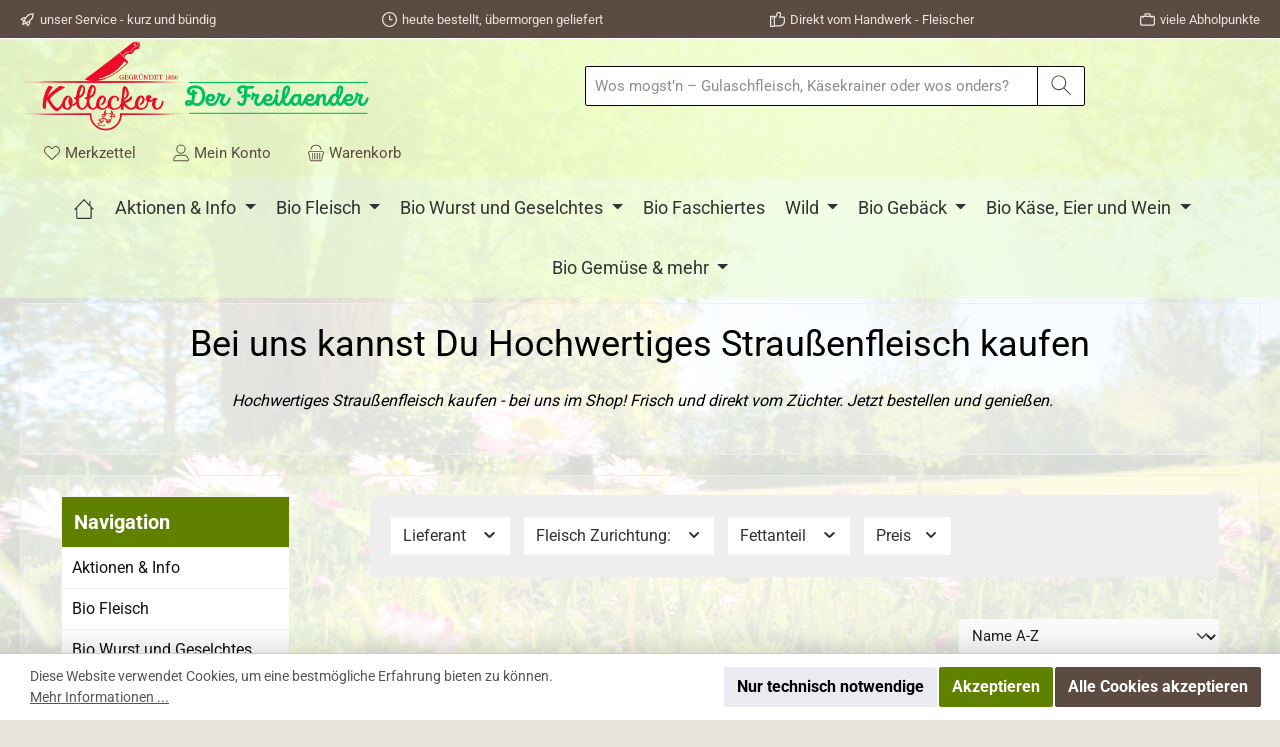

--- FILE ---
content_type: text/html; charset=UTF-8
request_url: https://www.freilaender.at/Wild/Strauss/
body_size: 37609
content:
<!DOCTYPE html>
<html lang="de-DE"
      itemscope="itemscope"
      itemtype="https://schema.org/WebPage">


    
                            
    <head>
        		                            <meta charset="utf-8">
            
                            <meta name="viewport"
                      content="width=device-width, initial-scale=1, shrink-to-fit=no">
            
                            <meta name="author"
                      content="">
                <meta name="robots"
                      content="index,follow">
                <meta name="revisit-after"
                      content="15 days">
                <meta name="keywords"
                      content="">
                <meta name="description"
                      content="Hochwertiges Straußenfleisch kaufen - bei uns im Shop! Frisch und direkt vom Züchter. Jetzt bestellen und genießen.">
            
                                                <meta property="og:url"
                          content="https://www.freilaender.at/Wild/Strauss/">
                    <meta property="og:type"
                          content="website">
                    <meta property="og:site_name"
                          content="Der Freiländer">
                    <meta property="og:title"
                          content="Hochwertiges Straußenfleisch kaufen">
                    <meta property="og:description"
                          content="Hochwertiges Straußenfleisch kaufen - bei uns im Shop! Frisch und direkt vom Züchter. Jetzt bestellen und genießen.">
                    <meta property="og:image"
                          content="https://www.freilaender.at/media/41/bf/64/1727246571/165px Kollecker Freilaender.png?ts=1727246571">

                    <meta name="twitter:card"
                          content="summary">
                    <meta name="twitter:site"
                          content="Der Freiländer">
                    <meta name="twitter:title"
                          content="Hochwertiges Straußenfleisch kaufen">
                    <meta name="twitter:description"
                          content="Hochwertiges Straußenfleisch kaufen - bei uns im Shop! Frisch und direkt vom Züchter. Jetzt bestellen und genießen.">
                    <meta name="twitter:image"
                          content="https://www.freilaender.at/media/41/bf/64/1727246571/165px Kollecker Freilaender.png?ts=1727246571">
                            
                            <meta itemprop="copyrightHolder"
                      content="Der Freiländer">
                <meta itemprop="copyrightYear"
                      content="">
                <meta itemprop="isFamilyFriendly"
                      content="true">
                <meta itemprop="image"
                      content="https://www.freilaender.at/media/41/bf/64/1727246571/165px Kollecker Freilaender.png?ts=1727246571">
            
                                            <meta name="theme-color"
                      content="#e9e4de">
                            
                                                

	




    
        <!-- Custom html code --><script type="application/ld+json">
{
  "@context":"https://schema.org",
  "@type":"Store",
  "@id":"https://www.freilaender.at/#store",
  "name":"Der Freiländer",
  "url":"https://www.freilaender.at/",
  "logo":"https://www.freilaender.at/media/6e/26/17/1684487288/logo transp.png?ts=1684487288",
  "image":"https://www.freilaender.at/media/6e/26/17/1684487288/logo transp.png?ts=1684487288",
  "telephone":"+43 2254 73513",
  "address":{
    "@type":"PostalAddress",
    "streetAddress":"Wienerstraße 114, Halle N",
    "postalCode":"2483",
    "addressLocality":"Ebreichsdorf",
    "addressCountry":"AT"
  },
  "areaServed":[
    {"@type":"Country","name":"Österreich"},
    {"@type":"City","name":"Wien"},
    {"@type":"City","name":"Baden"},
    {"@type":"City","name":"Wiener Neustadt"},
    {"@type":"City","name":"Schwechat"},
    {"@type":"City","name":"Bruck an der Leitha"},
   {"@type":"City","name":"Ebreichsdorf"},
   {"@type":"City","name":"Eisenstadt"},
{ "@type": "City", "name": "Klosterneuburg" },
    {"@type":"City","name":"Mödling"}
  ],
  "sameAs":[
    "https://www.facebook.com/freilaender.at",
    "https://www.instagram.com/fleischerei.kollecker",
    "https://whatsapp.com/channel/0029Vb6lh2cA2pL6GRv55A3A"
  ]
}
</script>
                    <link rel="icon" href="https://www.freilaender.at/media/7a/f6/a1/1683369172/favicon fl.png?ts=1683387824">
        
                                <link rel="apple-touch-icon"
                  href="https://www.freilaender.at/media/7a/f6/a1/1683369172/favicon fl.png?ts=1683387824">
                    
                                    <link rel="canonical" href="https://www.freilaender.at/Wild/Strauss/">
                    
                    <title itemprop="name">
                Hochwertiges Straußenfleisch kaufen            </title>
        
        		                                                                <link rel="stylesheet"
                      href="https://www.freilaender.at/theme/7ccfc396a54699e66586c45f66952384/css/all.css?1769175943">
                                    

	





        
        
    
            <!-- Custom css code -->
    <style>.kuh-animiert {
  position: absolute;
  top: 50px;
  left: -300px;
  width: 160px;
  animation: kuh-lauf 15s linear infinite;
}

@keyframes kuh-lauf {
  0%   { left:-300px; top:40px; }
  25%  { left:25%; top:80px; }
  50%  { left:55%; top:30px; }
  75%  { left:80%; top:70px; }
  100% { left:110%; top:40px; }
}</style>
    
                    
    <script>
        window.features = JSON.parse('\u007B\u0022V6_5_0_0\u0022\u003Atrue,\u0022v6.5.0.0\u0022\u003Atrue,\u0022V6_6_0_0\u0022\u003Atrue,\u0022v6.6.0.0\u0022\u003Atrue,\u0022V6_7_0_0\u0022\u003Atrue,\u0022v6.7.0.0\u0022\u003Atrue,\u0022V6_8_0_0\u0022\u003Afalse,\u0022v6.8.0.0\u0022\u003Afalse,\u0022DISABLE_VUE_COMPAT\u0022\u003Atrue,\u0022disable.vue.compat\u0022\u003Atrue,\u0022ACCESSIBILITY_TWEAKS\u0022\u003Atrue,\u0022accessibility.tweaks\u0022\u003Atrue,\u0022TELEMETRY_METRICS\u0022\u003Afalse,\u0022telemetry.metrics\u0022\u003Afalse,\u0022FLOW_EXECUTION_AFTER_BUSINESS_PROCESS\u0022\u003Afalse,\u0022flow.execution.after.business.process\u0022\u003Afalse,\u0022PERFORMANCE_TWEAKS\u0022\u003Afalse,\u0022performance.tweaks\u0022\u003Afalse,\u0022CACHE_CONTEXT_HASH_RULES_OPTIMIZATION\u0022\u003Afalse,\u0022cache.context.hash.rules.optimization\u0022\u003Afalse,\u0022CACHE_REWORK\u0022\u003Afalse,\u0022cache.rework\u0022\u003Afalse,\u0022DEFERRED_CART_ERRORS\u0022\u003Afalse,\u0022deferred.cart.errors\u0022\u003Afalse,\u0022PRODUCT_ANALYTICS\u0022\u003Afalse,\u0022product.analytics\u0022\u003Afalse,\u0022REPEATED_PAYMENT_FINALIZE\u0022\u003Afalse,\u0022repeated.payment.finalize\u0022\u003Afalse,\u0022METEOR_TEXT_EDITOR\u0022\u003Afalse,\u0022meteor.text.editor\u0022\u003Afalse\u007D');
    </script>
        
                
            
    
    
                                                        
            <script>
                                    window.gtagActive = true;
                    window.gtagURL = 'https://www.googletagmanager.com/gtag/js?id=G-FGP7VGHYEE';
                                        window.controllerName = 'navigation';
                                        window.actionName = 'index';
                    window.activeRoute = 'frontend.navigation.page';
                    window.trackOrders = '1';
                    window.gtagTrackingId = 'G-FGP7VGHYEE';
                    window.dataLayer = window.dataLayer || [];
                    window.gtagConfig = {
                        'anonymize_ip': '',
                        'cookie_domain': 'none',
                        'cookie_prefix': '_swag_ga',
                    };

                    function gtag() { dataLayer.push(arguments); }
                            </script>
            
                        <script>
                (() => {
                    const analyticsStorageEnabled = document.cookie.split(';').some((item) => item.trim().includes('google-analytics-enabled=1'));
                    const adsEnabled = document.cookie.split(';').some((item) => item.trim().includes('google-ads-enabled=1'));

                    // Always set default consent (only denied is allowed with default)
                    gtag('consent', 'default', {
                        'ad_user_data': 'denied',
                        'ad_storage': 'denied',
                        'ad_personalization': 'denied',
                        'analytics_storage': 'denied'
                    });

                    // Only update consents that were granted
                    const consentUpdate = {};

                    if (adsEnabled) {
                        consentUpdate.ad_user_data = 'granted';
                        consentUpdate.ad_storage = 'granted';
                        consentUpdate.ad_personalization = 'granted';
                    }

                    if (analyticsStorageEnabled) {
                        consentUpdate.analytics_storage = 'granted';
                    }

                    if (Object.keys(consentUpdate).length > 0) {
                        gtag('consent', 'update', consentUpdate);
                    }
                })();
            </script>
            

    <!-- Shopware Analytics -->
    <script>
        window.shopwareAnalytics = {
            trackingId: '',
            merchantConsent: true,
            debug: false,
            storefrontController: 'Navigation',
            storefrontAction: 'index',
            storefrontRoute: 'frontend.navigation.page',
            storefrontCmsPageType:  'product_list' ,
        };
    </script>
    <!-- End Shopware Analytics -->
        
    



                            
            
                
                                    <script>
                    window.useDefaultCookieConsent = true;
                </script>
                    
                                    <script>
                window.activeNavigationId = 'd42e6ba3973f4427b85d7896171690ae';
                window.activeRoute = 'frontend.navigation.page';
                window.activeRouteParameters = '\u007B\u0022_httpCache\u0022\u003Atrue,\u0022navigationId\u0022\u003A\u0022d42e6ba3973f4427b85d7896171690ae\u0022\u007D';
                window.router = {
                    'frontend.cart.offcanvas': '/checkout/offcanvas',
                    'frontend.cookie.offcanvas': '/cookie/offcanvas',
                    'frontend.cookie.groups': '/cookie/groups',
                    'frontend.checkout.finish.page': '/checkout/finish',
                    'frontend.checkout.info': '/widgets/checkout/info',
                    'frontend.menu.offcanvas': '/widgets/menu/offcanvas',
                    'frontend.cms.page': '/widgets/cms',
                    'frontend.cms.navigation.page': '/widgets/cms/navigation',
                    'frontend.country.country-data': '/country/country-state-data',
                    'frontend.app-system.generate-token': '/app-system/Placeholder/generate-token',
                    'frontend.gateway.context': '/gateway/context',
                    'frontend.cookie.consent.offcanvas': '/cookie/consent-offcanvas',
                    'frontend.account.login.page': '/account/login',
                    };
                window.salesChannelId = 'ff7b1c392de140b781977cbd09c9ca52';
            </script>
        

    <script>
        window.router['frontend.shopware_analytics.customer.data'] = '/storefront/script/shopware-analytics-customer'
    </script>

                                <script>
                
                window.breakpoints = JSON.parse('\u007B\u0022xs\u0022\u003A0,\u0022sm\u0022\u003A576,\u0022md\u0022\u003A768,\u0022lg\u0022\u003A992,\u0022xl\u0022\u003A1200,\u0022xxl\u0022\u003A1400\u007D');
            </script>
        
                                    <script>
                    window.customerLoggedInState = 0;

                    window.wishlistEnabled = 1;
                </script>
                    
                			<script src="https://www.freilaender.at/theme/564030a9d5fe4600bfdc3fe07d9370ca/assets/js/jquery-3.5.1.slim.min.js?1769175943"></script>
			
		        

                        
    <script>
        window.validationMessages = JSON.parse('\u007B\u0022required\u0022\u003A\u0022Die\u0020Eingabe\u0020darf\u0020nicht\u0020leer\u0020sein.\u0022,\u0022email\u0022\u003A\u0022Ung\\u00fcltige\u0020E\u002DMail\u002DAdresse.\u0020Die\u0020E\u002DMail\u0020ben\\u00f6tigt\u0020das\u0020Format\u0020\\\u0022nutzer\u0040beispiel.de\\\u0022.\u0022,\u0022confirmation\u0022\u003A\u0022Ihre\u0020Eingaben\u0020sind\u0020nicht\u0020identisch.\u0022,\u0022minLength\u0022\u003A\u0022Die\u0020Eingabe\u0020ist\u0020zu\u0020kurz.\u0022,\u0022grecaptcha\u0022\u003A\u0022Bitte\u0020akzeptieren\u0020Sie\u0020die\u0020technisch\u0020erforderlichen\u0020Cookies,\u0020um\u0020die\u0020reCAPTCHA\u002D\\u00dcberpr\\u00fcfung\u0020zu\u0020erm\\u00f6glichen.\u0022\u007D');
    </script>
        
                                                            <script>
                        window.themeJsPublicPath = 'https://www.freilaender.at/theme/7ccfc396a54699e66586c45f66952384/js/';
                    </script>
                                            <script type="text/javascript" src="https://www.freilaender.at/theme/7ccfc396a54699e66586c45f66952384/js/storefront/storefront.js?1769175943" defer></script>
                                            <script type="text/javascript" src="https://www.freilaender.at/theme/7ccfc396a54699e66586c45f66952384/js/swag-pay-pal/swag-pay-pal.js?1769175943" defer></script>
                                            <script type="text/javascript" src="https://www.freilaender.at/theme/7ccfc396a54699e66586c45f66952384/js/scha1-additional-product-basket-fields/scha1-additional-product-basket-fields.js?1769175943" defer></script>
                                            <script type="text/javascript" src="https://www.freilaender.at/theme/7ccfc396a54699e66586c45f66952384/js/dtgs-delivery-date-sw6/dtgs-delivery-date-sw6.js?1769175943" defer></script>
                                            <script type="text/javascript" src="https://www.freilaender.at/theme/7ccfc396a54699e66586c45f66952384/js/proxa-free-product-voucher/proxa-free-product-voucher.js?1769175943" defer></script>
                                            <script type="text/javascript" src="https://www.freilaender.at/theme/7ccfc396a54699e66586c45f66952384/js/neon-platform-unitarticles/neon-platform-unitarticles.js?1769175943" defer></script>
                                            <script type="text/javascript" src="https://www.freilaender.at/theme/7ccfc396a54699e66586c45f66952384/js/swag-analytics/swag-analytics.js?1769175943" defer></script>
                                            <script type="text/javascript" src="https://www.freilaender.at/theme/7ccfc396a54699e66586c45f66952384/js/stripe-payments-app/stripe-payments-app.js?1769175943" defer></script>
                                            <script type="text/javascript" src="https://www.freilaender.at/theme/7ccfc396a54699e66586c45f66952384/js/tcinn-theme-ware-bio/tcinn-theme-ware-bio.js?1769175943" defer></script>
                                                        

    
        </head>

        <body class="is-ctl-navigation is-act-index is-active-route-frontend-navigation-page themeware twt-bio twt-header-type-1 twt-full-width twt-is-cms-product-list twt-cms-styling">

            
                
    
    
            <div id="page-top" class="skip-to-content bg-primary-subtle text-primary-emphasis overflow-hidden" tabindex="-1">
            <div class="container skip-to-content-container d-flex justify-content-center visually-hidden-focusable">
                                                                                        <a href="#content-main" class="skip-to-content-link d-inline-flex text-decoration-underline m-1 p-2 fw-bold gap-2">
                                Zum Hauptinhalt springen
                            </a>
                                            
                                                                        <a href="#header-main-search-input" class="skip-to-content-link d-inline-flex text-decoration-underline m-1 p-2 fw-bold gap-2 d-none d-sm-block">
                                Zur Suche springen
                            </a>
                                            
                                                                        <a href="#main-navigation-menu" class="skip-to-content-link d-inline-flex text-decoration-underline m-1 p-2 fw-bold gap-2 d-none d-lg-block">
                                Zur Hauptnavigation springen
                            </a>
                                                                        </div>
        </div>
        
        						                    <noscript class="noscript-main">
                
    <div role="alert"
         aria-live="polite"
         class="alert alert-info d-flex align-items-center">

                                                                                            
        
        
        
                                    
                <span class="icon icon-info" aria-hidden="true">
                                        <svg xmlns="http://www.w3.org/2000/svg" xmlns:xlink="http://www.w3.org/1999/xlink" width="24" height="24" viewBox="0 0 24 24"><defs><path d="M12 7c.5523 0 1 .4477 1 1s-.4477 1-1 1-1-.4477-1-1 .4477-1 1-1zm1 9c0 .5523-.4477 1-1 1s-1-.4477-1-1v-5c0-.5523.4477-1 1-1s1 .4477 1 1v5zm11-4c0 6.6274-5.3726 12-12 12S0 18.6274 0 12 5.3726 0 12 0s12 5.3726 12 12zM12 2C6.4772 2 2 6.4772 2 12s4.4772 10 10 10 10-4.4772 10-10S17.5228 2 12 2z" id="icons-default-info" /></defs><use xlink:href="#icons-default-info" fill="#758CA3" fill-rule="evenodd" /></svg>
                    </span>

                                                        
                    <div class="alert-content-container">
                                                    
                                                            Um unseren Shop in vollem Umfang nutzen zu können, empfehlen wir Ihnen Javascript in Ihrem Browser zu aktivieren.
                                    
                                                                </div>
            </div>
            </noscript>
        
                    		
				






	 					
	
	


	
	
	
	

	

	
	<section id="twt-usp-bar"			 class="twt-usp-bar is-header is-small layout-1 top"
			 data-twt-usp-bar-position="1"			 data-twt-usp-bar-usps="5"
			 role="region"
			 aria-label="Darum lohnt sich Einkaufen bei uns"
	>

					<div class="twt-usp-bar-container container">
				<div class="twt-usp-bar-items">
					





 



                            
            
                
                                    <div class="twt-usp-bar-item twt-usp-1 item-1">
                    <div class="item-icon">
                                                
		
					    
        
        
        
                                    
                <span class="icon icon-rocket" aria-hidden="true">
                                        <svg xmlns="http://www.w3.org/2000/svg" xmlns:xlink="http://www.w3.org/1999/xlink" width="24" height="24" viewBox="0 0 24 24"><defs><path d="M5.2213 14.4042a12.7324 12.7324 0 0 0-3.4638-1.434c-.7541-.1886-1.0142-1.1277-.4646-1.6773l1.8284-1.8284A5 5 0 0 1 6.657 8h2.47l.47-.6462A13 13 0 0 1 20.1107 2H21c.5523 0 1 .4477 1 1v.8893a13 13 0 0 1-5.3538 10.5136l-.4355.3167.2102.8407a5 5 0 0 1-1.3152 4.7482l-2.3986 2.3986c-.5496.5496-1.4887.2895-1.6772-.4646a12.7324 12.7324 0 0 0-1.434-3.4638 41.8718 41.8718 0 0 1-5.2797 2.17c-.7817.2606-1.5255-.4832-1.2649-1.265a41.8718 41.8718 0 0 1 2.17-5.2795zm.9287-1.7747A41.8718 41.8718 0 0 1 7.7358 10h-1.079a3 3 0 0 0-2.1213.8787l-.661.661c.794.2997 1.5546.665 2.2755 1.0898zm8.309 3.33a41.8717 41.8717 0 0 1-3.0885 1.8905 14.7187 14.7187 0 0 1 1.0897 2.2755l1.2313-1.2312a3 3 0 0 0 .789-2.849l-.0214-.0858zm-4.2242.2328a39.8717 39.8717 0 0 0 4.292-2.721l.943-.6859a11 11 0 0 0 4.5296-8.7848A11 11 0 0 0 11.2146 8.53l-.686.9432a39.8717 39.8717 0 0 0-2.721 4.2919 14.762 14.762 0 0 1 2.4272 2.4271zm-1.8172.936a12.7602 12.7602 0 0 0-1.5459-1.5459c-.4347.9-.8358 1.8167-1.202 2.748a39.8718 39.8718 0 0 0 2.7479-1.2021z" id="icons-default-rocket" /></defs><use xlink:href="#icons-default-rocket" fill="#758CA3" fill-rule="evenodd" /></svg>
                    </span>

    
	                    </div>
                    <div class="item-label">
                        <div class="item-title"><a href="https://www.freilaender.at/Aktionen-Info/Info/Unser-Service-kurz-und-buendig/">unser Service - kurz und bündig</a></div>
                                            </div>
                </div>
                    
    
                
                                    <div class="twt-usp-bar-item twt-usp-2 item-2">
                    <div class="item-icon">
                                                
		
					    
        
        
        
                                    
                <span class="icon icon-clock" aria-hidden="true">
                                        <svg xmlns="http://www.w3.org/2000/svg" xmlns:xlink="http://www.w3.org/1999/xlink" width="24" height="24" viewBox="0 0 24 24"><defs><path d="M13 11V6c0-.5523-.4477-1-1-1s-1 .4477-1 1v6c0 .5523.4477 1 1 1h4c.5523 0 1-.4477 1-1s-.4477-1-1-1h-3zm-1 13C5.3726 24 0 18.6274 0 12S5.3726 0 12 0s12 5.3726 12 12-5.3726 12-12 12zm0-2c5.5228 0 10-4.4772 10-10S17.5228 2 12 2 2 6.4772 2 12s4.4772 10 10 10z" id="icons-default-clock" /></defs><use xlink:href="#icons-default-clock" fill="#758CA3" fill-rule="evenodd" /></svg>
                    </span>

    
	                    </div>
                    <div class="item-label">
                        <div class="item-title"><a href="https://www.freilaender.at/Aktionen-Info/Aktuelles/Liefertage-aktuell/">heute bestellt, übermorgen geliefert</a></div>
                                            </div>
                </div>
                    
    
                
                                    <div class="twt-usp-bar-item twt-usp-3 item-3">
                    <div class="item-icon">
                                                
		
					    
        
        
        
                                    
                <span class="icon icon-thumb-up" aria-hidden="true">
                                        <svg xmlns="http://www.w3.org/2000/svg" xmlns:xlink="http://www.w3.org/1999/xlink" width="24" height="24" viewBox="0 0 24 24"><defs><path d="M4 9c.5523 0 1 .4477 1 1s-.4477 1-1 1-1-.4477-1-1 .4477-1 1-1zm4-2h.2457a1 1 0 0 0 .9615-.7253l1.1711-4.0989A3 3 0 0 1 13.263 0h1.76c1.6568 0 3 1.3431 3 3a3 3 0 0 1-.1155.8242L17 7h4c1.6569 0 3 1.3431 3 3v5c0 4.4183-3.5817 8-8 8H8c0 .5523-.4477 1-1 1H1c-.5523 0-1-.4477-1-1V7c0-.5523.4477-1 1-1h6c.5523 0 1 .4477 1 1zM6 8H2v14h4V8zm2 1v12h8c3.3137 0 6-2.6863 6-6v-5c0-.5523-.4477-1-1-1h-6.6515l1.6358-5.7253A1 1 0 0 0 16.0228 3c0-.5523-.4477-1-1-1H13.263a1 1 0 0 0-.9615.7253l-1.1711 4.0989A3 3 0 0 1 8.2457 9H8z" id="icons-default-thumb-up" /></defs><use xlink:href="#icons-default-thumb-up" fill="#758CA3" fill-rule="evenodd" /></svg>
                    </span>

    
	                    </div>
                    <div class="item-label">
                        <div class="item-title"><a href="/Aktionen-Info/Info/unsere-Fleischerei/">Direkt vom Handwerk - Fleischer</a></div>
                                            </div>
                </div>
                    
    
                
                                    <div class="twt-usp-bar-item twt-usp-4 item-4">
                    <div class="item-icon">
                                                
		
					    
        
        
        
                                    
                <span class="icon icon-briefcase" aria-hidden="true">
                                        <svg xmlns="http://www.w3.org/2000/svg" xmlns:xlink="http://www.w3.org/1999/xlink" width="24" height="24" viewBox="0 0 24 24"><defs><path d="M20 8v1c0 .5523-.4477 1-1 1s-1-.4477-1-1V8H6v1c0 .5523-.4477 1-1 1s-1-.4477-1-1V8H3c-.5523 0-1 .4477-1 1v10c0 .5523.4477 1 1 1h18c.5523 0 1-.4477 1-1V9c0-.5523-.4477-1-1-1h-1zM7 6V4c0-1.1046.8954-2 2-2h6c1.1046 0 2 .8954 2 2v2h4c1.6569 0 3 1.3431 3 3v10c0 1.6569-1.3431 3-3 3H3c-1.6569 0-3-1.3431-3-3V9c0-1.6569 1.3431-3 3-3h4zm2 0h6V4H9v2z" id="icons-default-briefcase" /></defs><use xlink:href="#icons-default-briefcase" fill="#758CA3" fill-rule="evenodd" /></svg>
                    </span>

    
	                    </div>
                    <div class="item-label">
                        <div class="item-title"><a href="/Aktionen-Info/Info/Abholkarte/">viele Abholpunkte</a></div>
                                            </div>
                </div>
                    
    
        
                
                                    <div class="twt-usp-bar-item twt-usp-5 item-6">
                    <div class="item-icon">
                                                
		
					    
        
        
        
                                    
                <span class="icon icon-headset" aria-hidden="true">
                                        <svg xmlns="http://www.w3.org/2000/svg" xmlns:xlink="http://www.w3.org/1999/xlink" width="24" height="24" viewBox="0 0 24 24"><defs><path d="M2 11v4h2v-4H2zm20-2c1.1046 0 2 .8954 2 2v4c0 1.1046-.8954 2-2 2v3c0 1.6569-1.3431 3-3 3h-1c0 .5523-.4477 1-1 1h-2c-.5523 0-1-.4477-1-1v-2c0-.5523.4477-1 1-1h2c.5523 0 1 .4477 1 1h1c.5523 0 1-.4477 1-1v-3c-1.1046 0-2-.8954-2-2v-4c0-1.1046.8954-2 2-2 0-3.866-3.134-7-7-7h-2C7.134 2 4 5.134 4 9c1.1046 0 2 .8954 2 2v4c0 1.1046-.8954 2-2 2H2c-1.1046 0-2-.8954-2-2v-4c0-1.1046.8954-2 2-2 0-4.9706 4.0294-9 9-9h2c4.9706 0 9 4.0294 9 9zm-2 2v4h2v-4h-2z" id="icons-default-headset" /></defs><use xlink:href="#icons-default-headset" fill="#758CA3" fill-rule="evenodd" /></svg>
                    </span>

    
	                    </div>
                    <div class="item-label">
                        <div class="item-title"><a href="mailto:office@freilaender.at?subject=Anfrage">Hotline 02254.735 13 (werktags 8-12)</a></div>
                                            </div>
                </div>
                    
    				</div>

																
											</div>
		
	</section>
	
		            
    
        <header class="header-main">
                            <div class="container">
                        					            <div class="top-bar d-none d-lg-block">
        			        	    </div>
    

	
    					        <div class="row align-items-center header-row">
                            <div class="col-12 col-lg-auto header-logo-col pb-sm-2 my-3 m-lg-0">
                        <div class="header-logo-main text-center">
                    <a class="header-logo-main-link"
               href="/"
               title="Zur Startseite gehen">
                				                    <picture class="header-logo-picture d-block m-auto">
                                                                            
                                                                            
                                                                                    <img src="https://www.freilaender.at/media/41/bf/64/1727246571/165px%20Kollecker%20Freilaender.png?ts=1727246571"
                                     alt="Zur Startseite gehen"
                                     class="img-fluid header-logo-main-img">
                                                                        </picture>
                
	
					
		            </a>
            </div>
                </div>
            
            					                <div class="col-12 order-2 col-sm order-sm-1 header-search-col">
                    <div class="row">
                        <div class="col-sm-auto d-none d-sm-block d-lg-none">
                                                            <div class="nav-main-toggle">
                                                                            <button
                                            class="btn nav-main-toggle-btn header-actions-btn"
                                            type="button"
                                            data-off-canvas-menu="true"
                                            aria-label="Menü"
                                        >
                                            				    
        
        
        
                        


    











    <span class="icon icon-themeware icon-stack icon-solid" aria-hidden="true"><?xml version="1.0" encoding="utf-8"?><svg  xmlns="http://www.w3.org/2000/svg" viewBox="0 0 24 24"><path d="M2,5.13H22a.63.63,0,0,0,.63-.63A.62.62,0,0,0,22,3.88H2a.62.62,0,0,0-.62.62A.63.63,0,0,0,2,5.13Z"/><path d="M22,11.29H2a.63.63,0,0,0,0,1.25H22a.63.63,0,1,0,0-1.25Z"/><path d="M22,18.88H2a.62.62,0,0,0-.62.62.63.63,0,0,0,.62.63H22a.63.63,0,0,0,.63-.63A.63.63,0,0,0,22,18.88Z"/></svg></span>







    	
		<span class="header-nav-main-toggle-label">
		Navigation - hier klicken
	</span>
                                        </button>
                                                                    </div>
                                                    </div>
                        <div class="col">
                            
    <div class="collapse"
         id="searchCollapse">
        <div class="header-search my-2 m-sm-auto">
                            <form action="/search"
                      method="get"
                      data-search-widget="true"
                      data-search-widget-options="{&quot;searchWidgetMinChars&quot;:2}"
                      data-url="/suggest?search="
                      class="header-search-form js-search-form">
                    		                        <div class="input-group">
                                                            <input
                                    type="search"
                                    id="header-main-search-input"
                                    name="search"
                                    class="form-control header-search-input"
                                    autocomplete="off"
                                    autocapitalize="off"
                                    placeholder="Wos mogst’n – Gulaschfleisch, Käsekrainer oder wos onders?"
                                    aria-label="Wos mogst’n – Gulaschfleisch, Käsekrainer oder wos onders?"
                                    role="combobox"
                                    aria-autocomplete="list"
                                    aria-controls="search-suggest-listbox"
                                    aria-expanded="false"
                                    aria-describedby="search-suggest-result-info"
                                    value="">
                            
                            	<button type="submit"
			class="btn header-search-btn"
			aria-label="Suchen"
	>
		<span class="header-search-icon">
													    
        
        
        
                        


    











    <span class="icon icon-themeware icon-search icon-solid" aria-hidden="true"><?xml version="1.0" encoding="utf-8"?><svg  xmlns="http://www.w3.org/2000/svg" viewBox="0 0 24 24"><path d="M22.44,21.7,15.75,15a8.11,8.11,0,1,0-.9.87l6.71,6.71a.63.63,0,0,0,.88-.89ZM2.63,9.49a7,7,0,1,1,7,7A7,7,0,0,1,2.63,9.49Z"/></svg></span>







    					</span>
	</button>

                                                            <button class="btn header-close-btn js-search-close-btn d-none"
                                        type="button"
                                        aria-label="Die Dropdown-Suche schließen">
                                    <span class="header-close-icon">
                                            
        
        
        
                                    
                <span class="icon icon-x" aria-hidden="true">
                                        <svg xmlns="http://www.w3.org/2000/svg" xmlns:xlink="http://www.w3.org/1999/xlink" width="24" height="24" viewBox="0 0 24 24"><defs><path d="m10.5858 12-7.293-7.2929c-.3904-.3905-.3904-1.0237 0-1.4142.3906-.3905 1.0238-.3905 1.4143 0L12 10.5858l7.2929-7.293c.3905-.3904 1.0237-.3904 1.4142 0 .3905.3906.3905 1.0238 0 1.4143L13.4142 12l7.293 7.2929c.3904.3905.3904 1.0237 0 1.4142-.3906.3905-1.0238.3905-1.4143 0L12 13.4142l-7.2929 7.293c-.3905.3904-1.0237.3904-1.4142 0-.3905-.3906-.3905-1.0238 0-1.4143L10.5858 12z" id="icons-default-x" /></defs><use xlink:href="#icons-default-x" fill="#758CA3" fill-rule="evenodd" /></svg>
                    </span>

                                        </span>
                                </button>
                                                    </div>
                    

					                </form>
                    </div>
    </div>
                        </div>
                    </div>
                </div>
            

	
                            <div class="col-12 order-1 col-sm-auto order-sm-2 header-actions-col">
                    <div class="row g-0">
                        		
	
				
	
			
																				
								
				
				
					
			
			<div class="col d-sm-none">
		<div class="menu-button">

							<button
                    class="btn nav-main-toggle-btn header-actions-btn"
					type="button"
					data-off-canvas-menu="true"
					aria-label="Menü"
					title="Navigation - hier klicken"
				>
																														    
        
        
        
                        


    











    <span class="icon icon-themeware icon-stack icon-solid" aria-hidden="true"><?xml version="1.0" encoding="utf-8"?><svg  xmlns="http://www.w3.org/2000/svg" viewBox="0 0 24 24"><path d="M2,5.13H22a.63.63,0,0,0,.63-.63A.62.62,0,0,0,22,3.88H2a.62.62,0,0,0-.62.62A.63.63,0,0,0,2,5.13Z"/><path d="M22,11.29H2a.63.63,0,0,0,0,1.25H22a.63.63,0,1,0,0-1.25Z"/><path d="M22,18.88H2a.62.62,0,0,0-.62.62.63.63,0,0,0,.62.63H22a.63.63,0,0,0,.63-.63A.63.63,0,0,0,22,18.88Z"/></svg></span>







    											
										<span class="header-nav-main-toggle-label">
						Navigation - hier klicken
					</span>
				</button>
			
		</div>
	</div>

                        		
		
					
		
		
	<div class="d-sm-none col-auto twt-search-col">
		  <div class="search-toggle">
				<button class="btn header-actions-btn search-toggle-btn js-search-toggle-btn collapsed"
						type="button"
						data-bs-toggle="collapse"
						data-bs-target="#searchCollapse"
						aria-expanded="false"
						aria-controls="searchCollapse"
						aria-label="Suchen"
				>
										<span class="header-search-toggle-icon">
													    
        
        
        
                        


    











    <span class="icon icon-themeware icon-search icon-solid" aria-hidden="true"><?xml version="1.0" encoding="utf-8"?><svg  xmlns="http://www.w3.org/2000/svg" viewBox="0 0 24 24"><path d="M22.44,21.7,15.75,15a8.11,8.11,0,1,0-.9.87l6.71,6.71a.63.63,0,0,0,.88-.89ZM2.63,9.49a7,7,0,1,1,7,7A7,7,0,0,1,2.63,9.49Z"/></svg></span>







    						
													    
        
        
        
                        


    











    <span class="icon icon-themeware icon-x icon-solid" aria-hidden="true"><?xml version="1.0" encoding="utf-8"?><svg  xmlns="http://www.w3.org/2000/svg" viewBox="0 0 24 24"><path d="M12.88,12l9.56-9.56a.62.62,0,1,0-.88-.88L12,11.12,2.44,1.56a.62.62,0,0,0-.88.88L11.12,12,1.56,21.56a.61.61,0,0,0,0,.88.63.63,0,0,0,.44.19.63.63,0,0,0,.44-.19L12,12.88l9.56,9.56a.6.6,0,0,0,.88,0,.61.61,0,0,0,0-.88Z"/></svg></span>







    											</span>

										<span class="header-search-toggle-name">
						Suche
					</span>
				</button>
		  </div>
	 </div>

                                                    						                                <div class="col-auto">
                                    <div class="header-wishlist">
                                        <a class="btn header-wishlist-btn header-actions-btn"
                                           href="/wishlist"
                                           title="Merkzettel"
                                           aria-labelledby="wishlist-basket-live-area"
                                        >
                                            			
							<span class="header-wishlist-icon">
									    
        
        
        
                        


    











    <span class="icon icon-themeware icon-heart icon-solid" aria-hidden="true"><?xml version="1.0" encoding="utf-8"?><svg  xmlns="http://www.w3.org/2000/svg" viewBox="0 0 24 24"><path d="M21.21,4.7a5.45,5.45,0,0,0-4.92-1.93,4.88,4.88,0,0,0-2.12,1L12,5.41,9.66,3.6a3.74,3.74,0,0,0-1-.56c-.95-.37-3.42-.94-5.93,1.7a6.18,6.18,0,0,0-1,6A5.9,5.9,0,0,0,3.15,13l8.41,8.28a.78.78,0,0,0,.15.1s0,0,0,0a.6.6,0,0,0,.48,0s0,0,0,0a.78.78,0,0,0,.15-.1L20.85,13a5.9,5.9,0,0,0,1.43-2.25A6.19,6.19,0,0,0,21.21,4.7Zm-.12,5.61A4.55,4.55,0,0,1,20,12.06l-8,7.85L4,12.06a4.55,4.55,0,0,1-1.12-1.75,4.93,4.93,0,0,1,.78-4.75c1.89-2,3.66-1.7,4.54-1.36a3.13,3.13,0,0,1,.67.39l2.72,2.1,0,0a.39.39,0,0,0,.11.06l.11,0h.24l.11,0a.39.39,0,0,0,.11-.06l0,0,2.55-2A3.53,3.53,0,0,1,16.49,4a4.21,4.21,0,0,1,3.78,1.5A5,5,0,0,1,21.09,10.31Z"/></svg></span>







    							</span>
		
							<span class="header-wishlist-name">
				Merkzettel
			</span>
		
		
		
		<span class="badge bg-primary header-wishlist-badge"
			  id="wishlist-basket"
			  data-wishlist-storage="true"
			  data-wishlist-storage-options="{&quot;listPath&quot;:&quot;\/wishlist\/list&quot;,&quot;mergePath&quot;:&quot;\/wishlist\/merge&quot;,&quot;pageletPath&quot;:&quot;\/wishlist\/merge\/pagelet&quot;}"
			  data-wishlist-widget="true"
			  data-wishlist-widget-options="{&quot;showCounter&quot;:true}"
			  aria-labelledby="wishlist-basket-live-area"
		></span>

		<span class="visually-hidden"
			  id="wishlist-basket-live-area"
			  data-wishlist-live-area-text="Du hast %counter% Produkte auf dem Merkzettel"
			  aria-live="polite"
		></span>

	                                        </a>
                                    </div>
                                </div>
                            

	                        
                        						                            <div class="col-auto">
                                <div class="account-menu">
                                        <div class="dropdown">
        							<button class="btn account-menu-btn header-actions-btn"
				type="button"
				id="accountWidget"
				data-account-menu="true"
				data-bs-toggle="dropdown"
				aria-haspopup="true"
				aria-expanded="false"
				aria-label="Mein Konto"
				title="Mein Konto"
		>
						<span class="header-account-icon">
													    
        
        
        
                        


    











    <span class="icon icon-themeware icon-avatar icon-solid" aria-hidden="true"><?xml version="1.0" encoding="utf-8"?><svg  xmlns="http://www.w3.org/2000/svg" viewBox="0 0 24 24"><path d="M11.83,13A6.13,6.13,0,1,0,5.71,6.9,6.13,6.13,0,0,0,11.83,13Zm0-11A4.88,4.88,0,1,1,7,6.9,4.89,4.89,0,0,1,11.83,2Z"/><path d="M22.61,21.1A9.66,9.66,0,0,0,21.05,17a6.36,6.36,0,0,0-5.14-2.56H8.13A6.32,6.32,0,0,0,3,17,9.66,9.66,0,0,0,1.39,21.1,1.54,1.54,0,0,0,2.9,22.88H21.1a1.54,1.54,0,0,0,1.51-1.78Zm-1.3.43a.29.29,0,0,1-.21.1H2.9a.29.29,0,0,1-.21-.1.3.3,0,0,1-.06-.24A8.35,8.35,0,0,1,4,17.75,5.06,5.06,0,0,1,8,15.7h8a5.07,5.07,0,0,1,4.1,2.05,8.35,8.35,0,0,1,1.32,3.54A.3.3,0,0,1,21.31,21.53Z"/></svg></span>







    							</span>

									<span class="header-account-name">
				Mein Konto
			</span>

								</button>

	
                    <div class="dropdown-menu dropdown-menu-end account-menu-dropdown js-account-menu-dropdown"
                 aria-labelledby="accountWidget">
                

        
            <div class="offcanvas-header">
                            <button class="btn btn-secondary offcanvas-close js-offcanvas-close">
                                                
        
        
        
                                    
                <span class="icon icon-x icon-sm" aria-hidden="true">
                                        <svg xmlns="http://www.w3.org/2000/svg" xmlns:xlink="http://www.w3.org/1999/xlink" width="24" height="24" viewBox="0 0 24 24"><defs><path d="m10.5858 12-7.293-7.2929c-.3904-.3905-.3904-1.0237 0-1.4142.3906-.3905 1.0238-.3905 1.4143 0L12 10.5858l7.2929-7.293c.3905-.3904 1.0237-.3904 1.4142 0 .3905.3906.3905 1.0238 0 1.4143L13.4142 12l7.293 7.2929c.3904.3905.3904 1.0237 0 1.4142-.3906.3905-1.0238.3905-1.4143 0L12 13.4142l-7.2929 7.293c-.3905.3904-1.0237.3904-1.4142 0-.3905-.3906-.3905-1.0238 0-1.4143L10.5858 12z" id="icons-default-x" /></defs><use xlink:href="#icons-default-x" fill="#758CA3" fill-rule="evenodd" /></svg>
                    </span>

                        
                                            Menü schließen
                                    </button>
                    </div>
    
            <div class="offcanvas-body">
                <div class="account-menu">
                                    <div class="dropdown-header account-menu-header">
                    Ihr Konto
                </div>
                    
                                    <div class="account-menu-login">
                                            <a href="/account/login"
                           title="Anmelden"
                           class="btn btn-primary account-menu-login-button">
                            Anmelden
                        </a>
                    
                                            <div class="account-menu-register">
                            oder
                            <a href="/account/login"
                               title="Registrieren">
                                registrieren
                            </a>
                        </div>
                                    </div>
                    
                    <div class="account-menu-links">
                    <div class="header-account-menu">
        <div class="card account-menu-inner">
                                        
                                                <nav class="list-group list-group-flush account-aside-list-group">
                                                                                    <a href="/account"
                                   title="Übersicht"
                                   class="list-group-item list-group-item-action account-aside-item"
                                   >
                                    Übersicht
                                </a>
                            
                                                            <a href="/account/profile"
                                   title="Persönliches Profil"
                                   class="list-group-item list-group-item-action account-aside-item"
                                   >
                                    Persönliches Profil
                                </a>
                            
                                                                                                                            <a href="/account/address"
                                   title="Adressen"
                                   class="list-group-item list-group-item-action account-aside-item"
                                   >
                                    Adressen
                                </a>
                            
                                                            <a href="/account/order"
                                   title="Bestellungen"
                                   class="list-group-item list-group-item-action account-aside-item"
                                   >
                                    Bestellungen
                                </a>
                                                                        </nav>
                            
                                                </div>
    </div>
            </div>
            </div>
        </div>
                </div>
            </div>
                                </div>
                            </div>
                        

	
                        						                            <div class="col-auto">
                                <div
                                    class="header-cart"
                                    data-off-canvas-cart="true"
                                >
                                    <a
                                        class="btn header-cart-btn header-actions-btn"
                                        href="/checkout/cart"
                                        data-cart-widget="true"
                                        title="Warenkorb"
                                        aria-labelledby="cart-widget-aria-label"
                                        aria-haspopup="true"
                                    >
                                        					<span class="header-cart-icon">
															    
        
        
        
                        


    











    <span class="icon icon-themeware icon-bag icon-solid" aria-hidden="true"><?xml version="1.0" encoding="utf-8"?><svg  xmlns="http://www.w3.org/2000/svg" viewBox="0 0 24 24"><path d="M7.21,11.93a.63.63,0,0,0-.63.62V20a.63.63,0,1,0,1.25,0V12.55A.62.62,0,0,0,7.21,11.93Z"/><path d="M10.46,11.93a.63.63,0,0,0-.63.62V20a.63.63,0,1,0,1.25,0V12.55A.62.62,0,0,0,10.46,11.93Z"/><path d="M13.71,11.93a.62.62,0,0,0-.62.62V20a.63.63,0,1,0,1.25,0V12.55A.63.63,0,0,0,13.71,11.93Z"/><path d="M17,11.93a.63.63,0,0,0-.63.62V20a.63.63,0,1,0,1.25,0V12.55A.62.62,0,0,0,17,11.93Z"/><path d="M22.45,11.26,21.82,10a1.51,1.51,0,0,0-1.35-.82H3.53A1.51,1.51,0,0,0,2.18,10l-.63,1.22a1.52,1.52,0,0,0,0,1.39l.43.83L4,21.8A1.52,1.52,0,0,0,5.5,23h13A1.52,1.52,0,0,0,20,21.8L22,13.48l.43-.83A1.52,1.52,0,0,0,22.45,11.26Zm-1.1.82-.47.9a.5.5,0,0,0-.05.13l-2.07,8.4a.26.26,0,0,1-.26.2H5.5a.27.27,0,0,1-.26-.2l-2.07-8.4a.5.5,0,0,0,0-.13l-.47-.9a.28.28,0,0,1,0-.25l.63-1.22a.26.26,0,0,1,.24-.14H20.47a.26.26,0,0,1,.24.14l.63,1.22A.28.28,0,0,1,21.35,12.08Z"/><path d="M5.3,7.81h.08A.63.63,0,0,0,6,7.27c.18-1.5,1.14-5,6-5s5.88,3.48,6.05,5a.62.62,0,1,0,1.24-.13C19.13,5.7,18.15,1,12,1S4.93,5.69,4.76,7.12A.62.62,0,0,0,5.3,7.81Z"/></svg></span>







    				
					</span>

				<span class="header-cart-name">
			Warenkorb
		</span>

		
				<span class="header-cart-total">
			0,00 €
		</span>

	                                    </a>
                                </div>
                            </div>
                        

	                    </div>
                </div>
                    </div>
    

	                </div>
                    </header>
    
    		
					
														<div class="nav-main">
											<div class="container">

																															<div id="sticky-logo" class="d-none">
										<a href="/"
										class="sticky-logo-main-link"
										title="Zur Startseite gehen"
																				>
											<picture>

																																					<img src="https://www.freilaender.at/media/7a/f6/a1/1683369172/favicon%20fl.png?ts=1683387824" alt="Zur Startseite gehen">
												
																																																	
											</picture>
										</a>
									</div>
															
														
																						<span id="js-sticky-cart-position" class="d-none"></span>
							
																				</div>

												                    <div class="container">
        
                    <nav class="navbar navbar-expand-lg main-navigation-menu"
                 id="main-navigation-menu"
                 itemscope="itemscope"
                 itemtype="https://schema.org/SiteNavigationElement"
                 data-navbar="true"
                 data-navbar-options="{&quot;pathIdList&quot;:[]}"
                 aria-label="Hauptnavigation"
            >
                <div class="collapse navbar-collapse" id="main_nav">
                    <ul class="navbar-nav main-navigation-menu-list flex-wrap">
                        
                        										<li class="nav-item nav-item-2a5a09aa78344e1da288fa53d8b42e8d">
                <a class="nav-link main-navigation-link home-link root nav-item-2a5a09aa78344e1da288fa53d8b42e8d-link"
                   href="/"
                   itemprop="url"
                   title="biofleisch.php"
                                   >
                                                                                            <div class="main-navigation-icon">
                            <span itemprop="name">
                                                                                                        
        
        
        
                        


    











    <span class="icon icon-themeware icon-home icon-solid" aria-hidden="true"><?xml version="1.0" encoding="utf-8"?><svg  xmlns="http://www.w3.org/2000/svg" viewBox="0 0 24 24"><path d="M22.45,11.82,19.13,8.4V3.81a.63.63,0,0,0-1.25,0v3.3l-5.43-5.6A.64.64,0,0,0,12,1.32a.56.56,0,0,0-.45.2L3.72,9.77a.54.54,0,0,0-.18.19l-2,2.1A.63.63,0,0,0,2,13.12a.61.61,0,0,0,.45-.2l1-1v9.37A1.55,1.55,0,0,0,5,22.8H18.85a1.55,1.55,0,0,0,1.56-1.55V11.51l1.14,1.18a.64.64,0,0,0,.89,0A.63.63,0,0,0,22.45,11.82Zm-3.29-1.54v11a.3.3,0,0,1-.31.3H5a.29.29,0,0,1-.3-.3V10.56L12,2.85,18.07,9.1h0l1.1,1.13S19.16,10.26,19.16,10.28Z"/></svg></span>







                                                                </span>
                        </div>

                                    </a>
			</li>

		
	
                                                                                                                                                                                                                    
                                                        
        
                    <li class="nav-item nav-item-75b4cc5a2c954eeda49c8c17a3e0c510 dropdown position-static">
                                                        <a class="nav-link nav-item-75b4cc5a2c954eeda49c8c17a3e0c510-link root main-navigation-link dropdown-toggle"
                       href="https://www.freilaender.at/aktionen.php"
                       data-bs-toggle="dropdown"                                              itemprop="url"
                       title="Aktionen &amp; Info"
                    >
                                                    <span itemprop="name" class="main-navigation-link-text">Aktionen &amp; Info</span>
                        
                                                                    </a>
                
                                            </li>
        
                                                                                                                                                                                                
                                                        
        
                    <li class="nav-item nav-item-d9fb790300164ca69d67dbc1aa36eef1 dropdown position-static">
                                                        <a class="nav-link nav-item-d9fb790300164ca69d67dbc1aa36eef1-link root main-navigation-link dropdown-toggle"
                       href="https://www.freilaender.at/Bio-Fleisch/biofleisch.php"
                       data-bs-toggle="dropdown"                                              itemprop="url"
                       title="Bio Fleisch"
                    >
                                                    <span itemprop="name" class="main-navigation-link-text">Bio Fleisch</span>
                        
                                                                    </a>
                
                                            </li>
        
                                                                                                                                                                                                
                                                        
        
                    <li class="nav-item nav-item-59b1c370b825491294cf7e39ad28a193 dropdown position-static">
                                                        <a class="nav-link nav-item-59b1c370b825491294cf7e39ad28a193-link root main-navigation-link dropdown-toggle"
                       href="https://www.freilaender.at/bio-wurstwaren/"
                       data-bs-toggle="dropdown"                                              itemprop="url"
                       title="Bio Wurst und Geselchtes"
                    >
                                                    <span itemprop="name" class="main-navigation-link-text">Bio Wurst und Geselchtes</span>
                        
                                                                    </a>
                
                                            </li>
        
                                                                                                                                                                                                
                                                        
        
                    <li class="nav-item nav-item-de6aca67f26b405b98c5fd5e40b36cbb dropdown position-static">
                                                        <a class="nav-link nav-item-de6aca67f26b405b98c5fd5e40b36cbb-link root main-navigation-link no-dropdown"
                       href="https://www.freilaender.at/Bio-Faschiertes/"
                                                                     itemprop="url"
                       title="Bio Faschiertes"
                    >
                                                    <span itemprop="name" class="main-navigation-link-text">Bio Faschiertes</span>
                        
                                                                    </a>
                
                                            </li>
        
                                                                                                                                                                                                
                                                        
        
                    <li class="nav-item nav-item-7becc6def85a4c7bb8ac35f438f7a6dd dropdown position-static">
                                                        <a class="nav-link nav-item-7becc6def85a4c7bb8ac35f438f7a6dd-link root main-navigation-link dropdown-toggle"
                       href="https://www.freilaender.at/Wild/"
                       data-bs-toggle="dropdown"                                              itemprop="url"
                       title="Wild"
                    >
                                                    <span itemprop="name" class="main-navigation-link-text">Wild</span>
                        
                                                                    </a>
                
                                            </li>
        
                                                                                                                                                                                                
                                                        
        
                    <li class="nav-item nav-item-30ae272788c5490781867929054fadc0 dropdown position-static">
                                                        <a class="nav-link nav-item-30ae272788c5490781867929054fadc0-link root main-navigation-link dropdown-toggle"
                       href="https://www.freilaender.at/Bio-Gebaeck/"
                       data-bs-toggle="dropdown"                                              itemprop="url"
                       title="Bio Gebäck"
                    >
                                                    <span itemprop="name" class="main-navigation-link-text">Bio Gebäck</span>
                        
                                                                    </a>
                
                                            </li>
        
                                                                                                                                                                                                
                                                        
        
                    <li class="nav-item nav-item-8cf9c92000984e8c9fa5f0834f5057fa dropdown position-static">
                                                        <a class="nav-link nav-item-8cf9c92000984e8c9fa5f0834f5057fa-link root main-navigation-link dropdown-toggle"
                       href="https://www.freilaender.at/Bio-Kaese-Eier-und-Wein/"
                       data-bs-toggle="dropdown"                                              itemprop="url"
                       title="Bio Käse, Eier und Wein"
                    >
                                                    <span itemprop="name" class="main-navigation-link-text">Bio Käse, Eier und Wein</span>
                        
                                                                    </a>
                
                                            </li>
        
                                                                                                                                                                                                
                                                        
        
                    <li class="nav-item nav-item-0f480515f66b4b2e9c2936d7e1d6b1d1 dropdown position-static">
                                                        <a class="nav-link nav-item-0f480515f66b4b2e9c2936d7e1d6b1d1-link root main-navigation-link dropdown-toggle"
                       href="https://www.freilaender.at/Bio-Gemuese-mehr/"
                       data-bs-toggle="dropdown"                                              itemprop="url"
                       title="Bio Gemüse &amp; mehr"
                    >
                                                    <span itemprop="name" class="main-navigation-link-text">Bio Gemüse &amp; mehr</span>
                        
                                                                    </a>
                
                                            </li>
        
                                                                            </ul>
                </div>
            </nav>
            </div>
            
									</div>

			
		
	
	
				<div class="twt-top-navigation-flyout-wrapper" data-top-navigation-flyout>
															
									<div class="twt-top-navigation-flyout nav-item-dropdown-75b4cc5a2c954eeda49c8c17a3e0c510 dropdown-menu w-100 p-4 d-none">
						<div class="twt-top-navigation-flyout-container container">
							        
                                   <div class="row">
                            <div class="col">
                    <div class="navigation-flyout-category-link">
                                                                                    <a href="https://www.freilaender.at/aktionen.php"
                                   itemprop="url"
                                   title="Aktionen &amp; Info">
                                                                            Zur Kategorie Aktionen &amp; Info
                                                                    </a>
                                                                        </div>
                </div>
            
                            <div class="col-auto">
                    <button class="navigation-flyout-close js-close-flyout-menu btn-close" aria-label="Menü schließen">
                                                                                                                            </button>
                </div>
                    </div>
    

    
            <div class="row navigation-flyout-content">
                            <div class="col">
                    <div class="">
                                                        
                
    <div class="row navigation-flyout-categories is-level-0">
                                                        
                            <div class="col-3 ">
                                <a class="nav-item nav-item-9bb323905168464f80379b47c5ab7b5c nav-link nav-item-9bb323905168464f80379b47c5ab7b5c-link navigation-flyout-link is-level-0"
           href="https://www.freilaender.at/Aktionen-Info/Produkte-fuer-spezielle-Anlaesse/"
           itemprop="url"
                      title="Produkte für spezielle Anlässe"
        >
            <span itemprop="name">Produkte für spezielle Anlässe</span>

                                </a>

    
                                                                            
    
    <div class="navigation-flyout-categories is-level-1">
                                                        
                            <div class="">
                                <a class="nav-item nav-item-2dbb12aab0244768903d125b34a10745 nav-link nav-item-2dbb12aab0244768903d125b34a10745-link navigation-flyout-link is-level-1"
           href="https://www.freilaender.at/Martini/"
           itemprop="url"
                      title="Martini"
        >
            <span itemprop="name">Martini</span>

                                </a>

    
                                                                                </div>
                                                                    
                            <div class="navigation-flyout-col">
                                <a class="nav-item nav-item-af70ee9b50c94b2c97d39f48451541b2 nav-link nav-item-af70ee9b50c94b2c97d39f48451541b2-link navigation-flyout-link is-level-1"
           href="https://www.freilaender.at/Weihnachten/"
           itemprop="url"
                      title="Weihnachten"
        >
            <span itemprop="name">Weihnachten</span>

                                </a>

    
                                                                                </div>
                                                                    
                            <div class="navigation-flyout-col">
                                <a class="nav-item nav-item-6643744f07d04ff68c82a8992b3533d7 nav-link nav-item-6643744f07d04ff68c82a8992b3533d7-link navigation-flyout-link is-level-1"
           href="https://www.freilaender.at/ostern/"
           itemprop="url"
                      title="Ostern"
        >
            <span itemprop="name">Ostern</span>

                                </a>

    
                                                                                </div>
                                                                    
                            <div class="">
                                <a class="nav-item nav-item-abde65ec927141dfba57f843fa326e35 nav-link nav-item-abde65ec927141dfba57f843fa326e35-link navigation-flyout-link is-level-1"
           href="https://www.freilaender.at/Aktionen-Info/Produkte-fuer-spezielle-Anlaesse/Muttertag/"
           itemprop="url"
                      title="Muttertag"
        >
            <span itemprop="name">Muttertag</span>

                                </a>

    
                                                                                </div>
                                                                    
                            <div class="navigation-flyout-col">
                                <a class="nav-item nav-item-cbb445bcc7224220ba2ca69f594409a4 nav-link nav-item-cbb445bcc7224220ba2ca69f594409a4-link navigation-flyout-link is-level-1"
           href="https://www.freilaender.at/Thanksgiving/"
           itemprop="url"
                      title="Thanksgiving"
        >
            <span itemprop="name">Thanksgiving</span>

                                </a>

    
                                                                                </div>
                                                                    
                            <div class="navigation-flyout-col">
                                <a class="nav-item nav-item-0a8daa7782b24e01aaa40ae4ae4497c6 nav-link nav-item-0a8daa7782b24e01aaa40ae4ae4497c6-link navigation-flyout-link is-level-1"
           href="https://www.freilaender.at/Aktionen-Info/Produkte-fuer-spezielle-Anlaesse/Silvester-Neujahr/"
           itemprop="url"
                      title="Silvester / Neujahr"
        >
            <span itemprop="name">Silvester / Neujahr</span>

                                </a>

    
                                                                                </div>
                        </div>
                                                            </div>
                                                                    
                            <div class="col-3 navigation-flyout-col">
                                <a class="nav-item nav-item-04236418b51549efab73f983c6b87bb3 nav-link nav-item-04236418b51549efab73f983c6b87bb3-link navigation-flyout-link is-level-0"
           href="https://www.freilaender.at/aktuell/"
           itemprop="url"
                      title="Aktionen und Specials"
        >
            <span itemprop="name">Aktionen und Specials</span>

                                </a>

    
                                                                            
    
    <div class="navigation-flyout-categories is-level-1">
                                                        
                            <div class="">
                                <a class="nav-item nav-item-78f1257664f74a438e8db3aba060dab5 nav-link nav-item-78f1257664f74a438e8db3aba060dab5-link navigation-flyout-link is-level-1"
           href="https://www.freilaender.at/Grillfleisch"
           itemprop="url"
                      title="Grillfleisch"
        >
            <span itemprop="name">Grillfleisch</span>

                                </a>

    
                                                                                </div>
                                                                    
                            <div class="navigation-flyout-col">
                                <a class="nav-item nav-item-c34d801da2e0442abf96eb3a51a13c36 nav-link nav-item-c34d801da2e0442abf96eb3a51a13c36-link navigation-flyout-link is-level-1"
           href="https://www.freilaender.at/Aktionen-Info/Aktionen-und-Specials/Pakete/"
           itemprop="url"
                      title="Pakete"
        >
            <span itemprop="name">Pakete</span>

                                </a>

    
                                                                                </div>
                                                                    
                            <div class="navigation-flyout-col">
                                <a class="nav-item nav-item-0c450eb0803946518072d9d8a575fe79 nav-link nav-item-0c450eb0803946518072d9d8a575fe79-link navigation-flyout-link is-level-1"
           href="https://www.freilaender.at/Aktionen-Info/Aktionen-und-Specials/Gutscheine/"
           itemprop="url"
                      title="Gutscheine"
        >
            <span itemprop="name">Gutscheine</span>

                                </a>

    
                                                                                </div>
                        </div>
                                                            </div>
                                                                    
                            <div class="col-3 navigation-flyout-col">
                                <a class="nav-item nav-item-d8cc8c91859f4326815f72fb4fdc14d7 nav-link nav-item-d8cc8c91859f4326815f72fb4fdc14d7-link navigation-flyout-link is-level-0"
           href="https://www.freilaender.at/Aktionen-Info/Aktuelles/"
           itemprop="url"
                      title="Aktuelles"
        >
            <span itemprop="name">Aktuelles</span>

                                </a>

    
                                                                            
    
    <div class="navigation-flyout-categories is-level-1">
                                                        
                            <div class="">
                                <a class="nav-item nav-item-018e12ebc8987112a570ec3cca899111 nav-link nav-item-018e12ebc8987112a570ec3cca899111-link navigation-flyout-link is-level-1"
           href="https://www.freilaender.at/freund"
           itemprop="url"
                      title="Genuss-Freundschaft"
        >
            <span itemprop="name">Genuss-Freundschaft</span>

                                </a>

    
                                                                                </div>
                                                                    
                            <div class="navigation-flyout-col">
                                <a class="nav-item nav-item-0198ed346fbb4fd9b0bc03b9cefc0bf9 nav-link nav-item-0198ed346fbb4fd9b0bc03b9cefc0bf9-link navigation-flyout-link is-level-1"
           href="https://www.freilaender.at/Aktionen-Info/Aktuelles/Liefertage-aktuell/"
           itemprop="url"
                      title="Liefertage aktuell"
        >
            <span itemprop="name">Liefertage aktuell</span>

                                </a>

    
                                                                                </div>
                                                                    
                            <div class="navigation-flyout-col">
                                <a class="nav-item nav-item-46a3eec4f0e24ba5b2372259319d57a7 nav-link nav-item-46a3eec4f0e24ba5b2372259319d57a7-link navigation-flyout-link is-level-1"
           href="https://www.freilaender.at/Aktionen-Info/Aktuelles/Aktueller-Anlass/"
           itemprop="url"
                      title="Aktueller Anlass"
        >
            <span itemprop="name">Aktueller Anlass</span>

                                </a>

    
                                                                                </div>
                                                                    
                            <div class="">
                                <a class="nav-item nav-item-fe0a29501b8b4c7abe7efbd2a66774ec nav-link nav-item-fe0a29501b8b4c7abe7efbd2a66774ec-link navigation-flyout-link is-level-1"
           href="https://www.freilaender.at/Aktionen-Info/Aktuelles/Newsletter/"
           itemprop="url"
                      title="Newsletter"
        >
            <span itemprop="name">Newsletter</span>

                                </a>

    
                                                                                </div>
                        </div>
                                                            </div>
                                                                    
                            <div class="col-3 ">
                                <a class="nav-item nav-item-5bac069126864769acf4d2cfed019617 nav-link nav-item-5bac069126864769acf4d2cfed019617-link navigation-flyout-link is-level-0"
           href="https://www.freilaender.at/Aktionen-Info/Info/"
           itemprop="url"
                      title="Info"
        >
            <span itemprop="name">Info</span>

                                </a>

    
                                                                            
    
    <div class="navigation-flyout-categories is-level-1">
                                                        
                            <div class="">
                                <a class="nav-item nav-item-b780151828a4462889fc06f12b71a1f0 nav-link nav-item-b780151828a4462889fc06f12b71a1f0-link navigation-flyout-link is-level-1"
           href="https://www.freilaender.at/Aktionen-Info/Info/Unser-Service-kurz-und-buendig/"
           itemprop="url"
                      title="Unser Service - kurz und bündig"
        >
            <span itemprop="name">Unser Service - kurz und bündig</span>

                                </a>

    
                                                                                </div>
                                                                    
                            <div class="navigation-flyout-col">
                                <a class="nav-item nav-item-7c27990cf48247849393f91428383975 nav-link nav-item-7c27990cf48247849393f91428383975-link navigation-flyout-link is-level-1"
           href="https://www.freilaender.at/Aktionen-Info/Info/Bestellvorgang/"
           itemprop="url"
                      title="Bestellvorgang"
        >
            <span itemprop="name">Bestellvorgang</span>

                                </a>

    
                                                                                </div>
                                                                    
                            <div class="navigation-flyout-col">
                                <a class="nav-item nav-item-3509926bb1e94705bfadd6559343b512 nav-link nav-item-3509926bb1e94705bfadd6559343b512-link navigation-flyout-link is-level-1"
           href="https://www.freilaender.at/Aktionen-Info/Info/unsere-Fleischerei/"
           itemprop="url"
                      title="unsere Fleischerei"
        >
            <span itemprop="name">unsere Fleischerei</span>

                                </a>

    
                                                                                </div>
                                                                    
                            <div class="">
                                <a class="nav-item nav-item-840a914ab3a84e72a1a4ef3f6f30c4e9 nav-link nav-item-840a914ab3a84e72a1a4ef3f6f30c4e9-link navigation-flyout-link is-level-1"
           href="https://www.freilaender.at/Aktionen-Info/Info/Umweltschutz/"
           itemprop="url"
                      title="Umweltschutz"
        >
            <span itemprop="name">Umweltschutz</span>

                                </a>

    
                                                                                </div>
                                                                    
                            <div class="navigation-flyout-col">
                                <a class="nav-item nav-item-5831d1b58330426aa8321591a577928e nav-link nav-item-5831d1b58330426aa8321591a577928e-link navigation-flyout-link is-level-1"
           href="https://www.freilaender.at/Aktionen-Info/Info/FAQ/"
           itemprop="url"
                      title="FAQ"
        >
            <span itemprop="name">FAQ</span>

                                </a>

    
                                                                                </div>
                                                                    
                            <div class="navigation-flyout-col">
                                <a class="nav-item nav-item-18a1f3c1eb3549deb6dc06ec1d4de09d nav-link nav-item-18a1f3c1eb3549deb6dc06ec1d4de09d-link navigation-flyout-link is-level-1"
           href="https://www.freilaender.at/Aktionen-Info/Info/Abholpunkte/"
           itemprop="url"
                      title="Abholpunkte"
        >
            <span itemprop="name">Abholpunkte</span>

                                </a>

    
                                                                                </div>
                                                                    
                            <div class="navigation-flyout-col">
                                <a class="nav-item nav-item-01904ecf69bb7f2c839938a2378d5855 nav-link nav-item-01904ecf69bb7f2c839938a2378d5855-link navigation-flyout-link is-level-1"
           href="https://www.freilaender.at/Aktionen-Info/Info/Abholkarte/"
           itemprop="url"
                      title="Abholkarte"
        >
            <span itemprop="name">Abholkarte</span>

                                </a>

    
                                                                                </div>
                                                                    
                            <div class="">
                                <a class="nav-item nav-item-019ba6eface27d1590b1b1557bb77d56 nav-link nav-item-019ba6eface27d1590b1b1557bb77d56-link navigation-flyout-link is-level-1"
           href="https://www.freilaender.at/Aktionen-Info/Info/Versandkosten/"
           itemprop="url"
                      title="Versandkosten"
        >
            <span itemprop="name">Versandkosten</span>

                                </a>

    
                                                                                </div>
                        </div>
                                                            </div>
                        </div>
                                            </div>
                </div>
            
                                                </div>
    						</div>
					</div>
																			
									<div class="twt-top-navigation-flyout nav-item-dropdown-d9fb790300164ca69d67dbc1aa36eef1 dropdown-menu w-100 p-4 d-none">
						<div class="twt-top-navigation-flyout-container container">
							        
                                   <div class="row">
                            <div class="col">
                    <div class="navigation-flyout-category-link">
                                                                                    <a href="https://www.freilaender.at/Bio-Fleisch/biofleisch.php"
                                   itemprop="url"
                                   title="Bio Fleisch">
                                                                            Zur Kategorie Bio Fleisch
                                                                    </a>
                                                                        </div>
                </div>
            
                            <div class="col-auto">
                    <button class="navigation-flyout-close js-close-flyout-menu btn-close" aria-label="Menü schließen">
                                                                                                                            </button>
                </div>
                    </div>
    

    
            <div class="row navigation-flyout-content">
                            <div class="col">
                    <div class="">
                                                        
                
    <div class="row navigation-flyout-categories is-level-0">
                                                        
                            <div class="col-3 ">
                                <a class="nav-item nav-item-192d9a7493d742198484bb17ae2ca7b3 nav-link nav-item-192d9a7493d742198484bb17ae2ca7b3-link navigation-flyout-link is-level-0"
           href="https://www.freilaender.at/bio---rindfleisch/"
           itemprop="url"
                      title="Bio Rindfleisch"
        >
            <span itemprop="name">Bio Rindfleisch</span>

                                </a>

    
                                                                            
    
    <div class="navigation-flyout-categories is-level-1">
                                                        
                            <div class="">
                                <a class="nav-item nav-item-81294284001c4f7aa35b9a63fcd29dfc nav-link nav-item-81294284001c4f7aa35b9a63fcd29dfc-link navigation-flyout-link is-level-1"
           href="https://www.freilaender.at/Bio-Fleisch/Bio-Rindfleisch/Bio-Rindfleisch-zum-Kochen/"
           itemprop="url"
                      title="Bio Rindfleisch zum Kochen"
        >
            <span itemprop="name">Bio Rindfleisch zum Kochen</span>

                                </a>

    
                                                                                </div>
                                                                    
                            <div class="navigation-flyout-col">
                                <a class="nav-item nav-item-daeb2de3c35c493c9ee064792e4aca0d nav-link nav-item-daeb2de3c35c493c9ee064792e4aca0d-link navigation-flyout-link is-level-1"
           href="https://www.freilaender.at/Bio-Fleisch/Bio-Rindfleisch/Bio-Rindfleisch-fuer-Gulasch/"
           itemprop="url"
                      title="Bio Rindfleisch für Gulasch"
        >
            <span itemprop="name">Bio Rindfleisch für Gulasch</span>

                                </a>

    
                                                                                </div>
                                                                    
                            <div class="navigation-flyout-col">
                                <a class="nav-item nav-item-1f2c7a5edfea46a6952ac9624920fe6b nav-link nav-item-1f2c7a5edfea46a6952ac9624920fe6b-link navigation-flyout-link is-level-1"
           href="https://www.freilaender.at/Bio-Fleisch/Bio-Rindfleisch/Bio-Rindfleisch-zum-Braten/"
           itemprop="url"
                      title="Bio Rindfleisch zum Braten"
        >
            <span itemprop="name">Bio Rindfleisch zum Braten</span>

                                </a>

    
                                                                                </div>
                                                                    
                            <div class="">
                                <a class="nav-item nav-item-d7d01209410f4ed992dde5c5b92ad3f6 nav-link nav-item-d7d01209410f4ed992dde5c5b92ad3f6-link navigation-flyout-link is-level-1"
           href="https://www.freilaender.at/Bio-Fleisch/Bio-Rindfleisch/Bio-Rindfleisch-fuer-Schnitzel/"
           itemprop="url"
                      title="Bio Rindfleisch für Schnitzel"
        >
            <span itemprop="name">Bio Rindfleisch für Schnitzel</span>

                                </a>

    
                                                                                </div>
                                                                    
                            <div class="navigation-flyout-col">
                                <a class="nav-item nav-item-50114a98452040c8b3d67b3020055c61 nav-link nav-item-50114a98452040c8b3d67b3020055c61-link navigation-flyout-link is-level-1"
           href="https://www.freilaender.at/Bio-Fleisch/Bio-Rindfleisch/Bio-Rindfleisch-fuer-Steak/"
           itemprop="url"
                      title="Bio Rindfleisch für Steak"
        >
            <span itemprop="name">Bio Rindfleisch für Steak</span>

                                </a>

    
                                                                                </div>
                                                                    
                            <div class="navigation-flyout-col">
                                <a class="nav-item nav-item-47690b843a9b47f2bbeb64c7e5e08fb2 nav-link nav-item-47690b843a9b47f2bbeb64c7e5e08fb2-link navigation-flyout-link is-level-1"
           href="https://www.freilaender.at/Bio-Fleisch/Bio-Rindfleisch/Bio-Rindfleisch-fuer-Suppe/"
           itemprop="url"
                      title="Bio Rindfleisch für Suppe"
        >
            <span itemprop="name">Bio Rindfleisch für Suppe</span>

                                </a>

    
                                                                                </div>
                                                                    
                            <div class="navigation-flyout-col">
                                <a class="nav-item nav-item-4887bef235a2439aa92fa54002149bf1 nav-link nav-item-4887bef235a2439aa92fa54002149bf1-link navigation-flyout-link is-level-1"
           href="https://www.freilaender.at/Bio-Fleisch/Bio-Rindfleisch/Bio-Rinderknochen/"
           itemprop="url"
                      title="Bio Rinderknochen"
        >
            <span itemprop="name">Bio Rinderknochen</span>

                                </a>

    
                                                                                </div>
                                                                    
                            <div class="">
                                <a class="nav-item nav-item-9ba4300b653d481aa95ce9b2f3978cf6 nav-link nav-item-9ba4300b653d481aa95ce9b2f3978cf6-link navigation-flyout-link is-level-1"
           href="https://www.freilaender.at/Bio-Fleisch/Bio-Rindfleisch/Bio-Rinderinnereien/"
           itemprop="url"
                      title="Bio Rinderinnereien"
        >
            <span itemprop="name">Bio Rinderinnereien</span>

                                </a>

    
                                                                                </div>
                                                                    
                            <div class="navigation-flyout-col">
                                <a class="nav-item nav-item-2fb2d006eb3546d080ca2968c7fb6f08 nav-link nav-item-2fb2d006eb3546d080ca2968c7fb6f08-link navigation-flyout-link is-level-1"
           href="https://www.freilaender.at/Bio-Fleisch/Bio-Rindfleisch/Bio-Pakete-mit-Rindfleisch/"
           itemprop="url"
                      title="Bio Pakete mit Rindfleisch"
        >
            <span itemprop="name">Bio Pakete mit Rindfleisch</span>

                                </a>

    
                                                                                </div>
                                                                    
                            <div class="navigation-flyout-col">
                                <a class="nav-item nav-item-fa50cb7923f74aea82866accc23b35f3 nav-link nav-item-fa50cb7923f74aea82866accc23b35f3-link navigation-flyout-link is-level-1"
           href="https://www.freilaender.at/Bio-Fleisch/Bio-Rindfleisch/Bio-Rindfleisch-zum-selbst-Reifen/"
           itemprop="url"
                      title="Bio Rindfleisch zum selbst Reifen"
        >
            <span itemprop="name">Bio Rindfleisch zum selbst Reifen</span>

                                </a>

    
                                                                                </div>
                        </div>
                                                            </div>
                                                                    
                            <div class="col-3 navigation-flyout-col">
                                <a class="nav-item nav-item-fba3712cce634e619c0cf73e3e9337e2 nav-link nav-item-fba3712cce634e619c0cf73e3e9337e2-link navigation-flyout-link is-level-0"
           href="https://www.freilaender.at/bio---schweinefleisch/"
           itemprop="url"
                      title="Bio Schweinefleisch"
        >
            <span itemprop="name">Bio Schweinefleisch</span>

                                </a>

    
                                                                            
    
    <div class="navigation-flyout-categories is-level-1">
                                                        
                            <div class="">
                                <a class="nav-item nav-item-2b8bfcf45a42484c8d395cfaa5252285 nav-link nav-item-2b8bfcf45a42484c8d395cfaa5252285-link navigation-flyout-link is-level-1"
           href="https://www.freilaender.at/Bio-Fleisch/Bio-Schweinefleisch/Bio-Schweinefleisch-fuer-Gulasch/"
           itemprop="url"
                      title="Bio Schweinefleisch für Gulasch"
        >
            <span itemprop="name">Bio Schweinefleisch für Gulasch</span>

                                </a>

    
                                                                                </div>
                                                                    
                            <div class="navigation-flyout-col">
                                <a class="nav-item nav-item-ce07732b091b4c00a860555befee562d nav-link nav-item-ce07732b091b4c00a860555befee562d-link navigation-flyout-link is-level-1"
           href="https://www.freilaender.at/Bio-Fleisch/Bio-Schweinefleisch/Bio-Schweinefleisch-fuer-Kotelett/"
           itemprop="url"
                      title="Bio Schweinefleisch für Kotelett"
        >
            <span itemprop="name">Bio Schweinefleisch für Kotelett</span>

                                </a>

    
                                                                                </div>
                                                                    
                            <div class="navigation-flyout-col">
                                <a class="nav-item nav-item-697877c96dc34363920f85aaf2987325 nav-link nav-item-697877c96dc34363920f85aaf2987325-link navigation-flyout-link is-level-1"
           href="https://www.freilaender.at/Bio-Fleisch/Bio-Schweinefleisch/Bio-Schweinefleisch-zum-Braten/"
           itemprop="url"
                      title="Bio Schweinefleisch zum Braten"
        >
            <span itemprop="name">Bio Schweinefleisch zum Braten</span>

                                </a>

    
                                                                                </div>
                                                                    
                            <div class="">
                                <a class="nav-item nav-item-594740bbe59d4436a581acbc690bf211 nav-link nav-item-594740bbe59d4436a581acbc690bf211-link navigation-flyout-link is-level-1"
           href="https://www.freilaender.at/bio---schweinefleisch/fuer-schnitzel/"
           itemprop="url"
                      title="Bio Schweinefleisch für Schnitzel"
        >
            <span itemprop="name">Bio Schweinefleisch für Schnitzel</span>

                                </a>

    
                                                                                </div>
                                                                    
                            <div class="navigation-flyout-col">
                                <a class="nav-item nav-item-8c85ff8911ad4fed84cec2b6fd3488bb nav-link nav-item-8c85ff8911ad4fed84cec2b6fd3488bb-link navigation-flyout-link is-level-1"
           href="https://www.freilaender.at/Bio-Fleisch/Bio-Schweinefleisch/Bio-Schweinefleisch-zum-Grillen/"
           itemprop="url"
                      title="Bio Schweinefleisch zum Grillen"
        >
            <span itemprop="name">Bio Schweinefleisch zum Grillen</span>

                                </a>

    
                                                                                </div>
                                                                    
                            <div class="navigation-flyout-col">
                                <a class="nav-item nav-item-70d13fb869ad4eef95f35acfd4f98690 nav-link nav-item-70d13fb869ad4eef95f35acfd4f98690-link navigation-flyout-link is-level-1"
           href="https://www.freilaender.at/Bio-Fleisch/Bio-Schweinefleisch/Bio-Schweineinnereien/"
           itemprop="url"
                      title="Bio Schweineinnereien"
        >
            <span itemprop="name">Bio Schweineinnereien</span>

                                </a>

    
                                                                                </div>
                                                                    
                            <div class="navigation-flyout-col">
                                <a class="nav-item nav-item-caddfaa66acf42e398510f58370ddc74 nav-link nav-item-caddfaa66acf42e398510f58370ddc74-link navigation-flyout-link is-level-1"
           href="https://www.freilaender.at/Bio-Fleisch/Bio-Schweinefleisch/Bio-Surfleisch-vom-Schwein/"
           itemprop="url"
                      title="Bio Surfleisch vom Schwein"
        >
            <span itemprop="name">Bio Surfleisch vom Schwein</span>

                                </a>

    
                                                                                </div>
                                                                    
                            <div class="">
                                <a class="nav-item nav-item-afde4204e38b4de78ed3de9db208160a nav-link nav-item-afde4204e38b4de78ed3de9db208160a-link navigation-flyout-link is-level-1"
           href="https://www.freilaender.at/Bio-Fleisch/Bio-Schweinefleisch/Bio-Schmalz-Speck-Knochen/"
           itemprop="url"
                      title="Bio Schmalz &amp; Speck &amp; Knochen"
        >
            <span itemprop="name">Bio Schmalz &amp; Speck &amp; Knochen</span>

                                </a>

    
                                                                                </div>
                                                                    
                            <div class="navigation-flyout-col">
                                <a class="nav-item nav-item-c3f533f497974fac8657aaaf61f0fea7 nav-link nav-item-c3f533f497974fac8657aaaf61f0fea7-link navigation-flyout-link is-level-1"
           href="https://www.freilaender.at/Bio-Fleisch/Bio-Schweinefleisch/Bio-Pakete-mit-Schweinefleisch/"
           itemprop="url"
                      title="Bio Pakete mit Schweinefleisch"
        >
            <span itemprop="name">Bio Pakete mit Schweinefleisch</span>

                                </a>

    
                                                                                </div>
                                                                    
                            <div class="navigation-flyout-col">
                                <a class="nav-item nav-item-fe79f2fbc8e94b8d8d079937a889cb9f nav-link nav-item-fe79f2fbc8e94b8d8d079937a889cb9f-link navigation-flyout-link is-level-1"
           href="https://www.freilaender.at/Bio-Fleisch/Bio-Schweinefleisch/Bio-Schweinefleisch-zum-Wursten/"
           itemprop="url"
                      title="Bio Schweinefleisch zum Wursten"
        >
            <span itemprop="name">Bio Schweinefleisch zum Wursten</span>

                                </a>

    
                                                                                </div>
                        </div>
                                                            </div>
                                                                    
                            <div class="col-3 navigation-flyout-col">
                                <a class="nav-item nav-item-eb186d4da5764f6b9a2e772fed64ab15 nav-link nav-item-eb186d4da5764f6b9a2e772fed64ab15-link navigation-flyout-link is-level-0"
           href="https://www.freilaender.at/bio---lammfleisch/"
           itemprop="url"
                      title="Bio Lammfleisch"
        >
            <span itemprop="name">Bio Lammfleisch</span>

                                </a>

    
                                                                            
    
    <div class="navigation-flyout-categories is-level-1">
                                                        
                            <div class="">
                                <a class="nav-item nav-item-df361c5d21304bea91d1141bd85c640b nav-link nav-item-df361c5d21304bea91d1141bd85c640b-link navigation-flyout-link is-level-1"
           href="https://www.freilaender.at/Bio-Fleisch/Bio-Lammfleisch/Bio-Lammfleisch-fuer-Ragout/"
           itemprop="url"
                      title="Bio Lammfleisch für Ragout"
        >
            <span itemprop="name">Bio Lammfleisch für Ragout</span>

                                </a>

    
                                                                                </div>
                                                                    
                            <div class="navigation-flyout-col">
                                <a class="nav-item nav-item-14a9104f4c1a4e87ba84265fb120fa3a nav-link nav-item-14a9104f4c1a4e87ba84265fb120fa3a-link navigation-flyout-link is-level-1"
           href="https://www.freilaender.at/Bio-Fleisch/Bio-Lammfleisch/Bio-Lammfleisch-zum-Braten/"
           itemprop="url"
                      title="Bio Lammfleisch zum Braten"
        >
            <span itemprop="name">Bio Lammfleisch zum Braten</span>

                                </a>

    
                                                                                </div>
                                                                    
                            <div class="navigation-flyout-col">
                                <a class="nav-item nav-item-7e604f61a7b04f1090e2c41eadc6c53a nav-link nav-item-7e604f61a7b04f1090e2c41eadc6c53a-link navigation-flyout-link is-level-1"
           href="https://www.freilaender.at/Bio-Fleisch/Bio-Lammfleisch/Bio-Lammfleisch-fuer-Schnitzel/"
           itemprop="url"
                      title="Bio Lammfleisch für Schnitzel"
        >
            <span itemprop="name">Bio Lammfleisch für Schnitzel</span>

                                </a>

    
                                                                                </div>
                                                                    
                            <div class="">
                                <a class="nav-item nav-item-d6a428307b6945ffb7e89d3a6f3b4673 nav-link nav-item-d6a428307b6945ffb7e89d3a6f3b4673-link navigation-flyout-link is-level-1"
           href="https://www.freilaender.at/Bio-Fleisch/Bio-Lammfleisch/Bio-Lammfleisch-zum-Grillen/"
           itemprop="url"
                      title="Bio Lammfleisch zum Grillen"
        >
            <span itemprop="name">Bio Lammfleisch zum Grillen</span>

                                </a>

    
                                                                                </div>
                                                                    
                            <div class="navigation-flyout-col">
                                <a class="nav-item nav-item-5b525dc7c8a8464b9e2ae0844479d06d nav-link nav-item-5b525dc7c8a8464b9e2ae0844479d06d-link navigation-flyout-link is-level-1"
           href="https://www.freilaender.at/Bio-Fleisch/Bio-Lammfleisch/Bio-Lammknochen-Innereien/"
           itemprop="url"
                      title="Bio Lammknochen &amp; Innereien"
        >
            <span itemprop="name">Bio Lammknochen &amp; Innereien</span>

                                </a>

    
                                                                                </div>
                                                                    
                            <div class="navigation-flyout-col">
                                <a class="nav-item nav-item-608239b030fb4680b8e658b2f0e6752f nav-link nav-item-608239b030fb4680b8e658b2f0e6752f-link navigation-flyout-link is-level-1"
           href="https://www.freilaender.at/Bio-Fleisch/Bio-Lammfleisch/Bio-Pakete-mit-Lammfleisch/"
           itemprop="url"
                      title="Bio Pakete mit Lammfleisch"
        >
            <span itemprop="name">Bio Pakete mit Lammfleisch</span>

                                </a>

    
                                                                                </div>
                        </div>
                                                            </div>
                                                                    
                            <div class="col-3 ">
                                <a class="nav-item nav-item-1108c49318cf4f9ea7a4e4f665d6b6dd nav-link nav-item-1108c49318cf4f9ea7a4e4f665d6b6dd-link navigation-flyout-link is-level-0"
           href="https://www.freilaender.at/bio---gefluegel/"
           itemprop="url"
                      title="Bio Hühnerfleisch"
        >
            <span itemprop="name">Bio Hühnerfleisch</span>

                                </a>

    
                                                                            
    
    <div class="navigation-flyout-categories is-level-1">
                                                        
                            <div class="">
                                <a class="nav-item nav-item-3599f7c212d04fa88382feed1b25e1d7 nav-link nav-item-3599f7c212d04fa88382feed1b25e1d7-link navigation-flyout-link is-level-1"
           href="https://www.freilaender.at/Bio-Fleisch/Bio-Huehnerfleisch/Bio-Huhn-Huehnerfleisch-natur/"
           itemprop="url"
                      title="Bio Huhn / Hühnerfleisch natur"
        >
            <span itemprop="name">Bio Huhn / Hühnerfleisch natur</span>

                                </a>

    
                                                                                </div>
                                                                    
                            <div class="navigation-flyout-col">
                                <a class="nav-item nav-item-0eee9c4e30d647de85ed35f2d11ba1d5 nav-link nav-item-0eee9c4e30d647de85ed35f2d11ba1d5-link navigation-flyout-link is-level-1"
           href="https://www.freilaender.at/Bio-Fleisch/Bio-Huehnerfleisch/Bio-Huhn-Huehnerfleisch-gewuerzt/"
           itemprop="url"
                      title="Bio Huhn / Hühnerfleisch gewürzt"
        >
            <span itemprop="name">Bio Huhn / Hühnerfleisch gewürzt</span>

                                </a>

    
                                                                                </div>
                                                                    
                            <div class="navigation-flyout-col">
                                <a class="nav-item nav-item-beeeb78254c9456f88dbe104c601ae3b nav-link nav-item-beeeb78254c9456f88dbe104c601ae3b-link navigation-flyout-link is-level-1"
           href="https://www.freilaender.at/Bio-Fleisch/Bio-Huehnerfleisch/Bio-Bruderhahn-Bruderhahn-Huehnerfilet/"
           itemprop="url"
                      title="Bio Bruderhahn / Bruderhahn Hühnerfilet"
        >
            <span itemprop="name">Bio Bruderhahn / Bruderhahn Hühnerfilet</span>

                                </a>

    
                                                                                </div>
                        </div>
                                                            </div>
                                                                    
                            <div class="col-3 navigation-flyout-col">
                                <a class="nav-item nav-item-3bf62e7695564e91841f4fb6b49356fc nav-link nav-item-3bf62e7695564e91841f4fb6b49356fc-link navigation-flyout-link is-level-0"
           href="https://www.freilaender.at/bio---gefluegel/pute/"
           itemprop="url"
                      title="Bio Putenfleisch / ganze Pute"
        >
            <span itemprop="name">Bio Putenfleisch / ganze Pute</span>

                                </a>

    
                                                                            
    
    <div class="navigation-flyout-categories is-level-1">
                                                        
                            <div class="">
                                <a class="nav-item nav-item-400aa9064d1f43dcbd58463622c2b2d9 nav-link nav-item-400aa9064d1f43dcbd58463622c2b2d9-link navigation-flyout-link is-level-1"
           href="https://www.freilaender.at/Bio-Fleisch/Bio-Putenfleisch-ganze-Pute/Bio-Pute-im-Ganzen/"
           itemprop="url"
                      title="Bio Pute im Ganzen"
        >
            <span itemprop="name">Bio Pute im Ganzen</span>

                                </a>

    
                                                                                </div>
                                                                    
                            <div class="navigation-flyout-col">
                                <a class="nav-item nav-item-112cf21ce0ec4286a2db4f5e70179c36 nav-link nav-item-112cf21ce0ec4286a2db4f5e70179c36-link navigation-flyout-link is-level-1"
           href="https://www.freilaender.at/Bio-Fleisch/Bio-Putenfleisch-ganze-Pute/Bio-Putenfleisch/"
           itemprop="url"
                      title="Bio Putenfleisch"
        >
            <span itemprop="name">Bio Putenfleisch</span>

                                </a>

    
                                                                                </div>
                                                                    
                            <div class="navigation-flyout-col">
                                <a class="nav-item nav-item-096a8e65dae143c2859c8fcc2c3781db nav-link nav-item-096a8e65dae143c2859c8fcc2c3781db-link navigation-flyout-link is-level-1"
           href="https://www.freilaender.at/Bio-Fleisch/Bio-Putenfleisch-ganze-Pute/Bio-Puteninnereien/"
           itemprop="url"
                      title="Bio Puteninnereien"
        >
            <span itemprop="name">Bio Puteninnereien</span>

                                </a>

    
                                                                                </div>
                                                                    
                            <div class="">
                                <a class="nav-item nav-item-d2ec8da47b7c4a6d97515ed5950bfb15 nav-link nav-item-d2ec8da47b7c4a6d97515ed5950bfb15-link navigation-flyout-link is-level-1"
           href="https://www.freilaender.at/Bio-Fleisch/Bio-Putenfleisch-ganze-Pute/Bio-Putenknochen/"
           itemprop="url"
                      title="Bio Putenknochen"
        >
            <span itemprop="name">Bio Putenknochen</span>

                                </a>

    
                                                                                </div>
                        </div>
                                                            </div>
                                                                    
                            <div class="col-3 navigation-flyout-col">
                                <a class="nav-item nav-item-f5f90a160dcf4e7994497fa40cc4db9f nav-link nav-item-f5f90a160dcf4e7994497fa40cc4db9f-link navigation-flyout-link is-level-0"
           href="https://www.freilaender.at/bio---gefluegel/ente--gans/"
           itemprop="url"
                      title="Bio Ente, Gans und Strauß"
        >
            <span itemprop="name">Bio Ente, Gans und Strauß</span>

                                </a>

    
                                                                            
    
    <div class="navigation-flyout-categories is-level-1">
                                                        
                            <div class="">
                                <a class="nav-item nav-item-b4b915ebf1574bcab7592d99fdf43885 nav-link nav-item-b4b915ebf1574bcab7592d99fdf43885-link navigation-flyout-link is-level-1"
           href="https://www.freilaender.at/Bio-Fleisch/Bio-Ente-Gans-und-Strauss/Bio-Ente-Ententeile/"
           itemprop="url"
                      title="Bio Ente / Ententeile"
        >
            <span itemprop="name">Bio Ente / Ententeile</span>

                                </a>

    
                                                                                </div>
                                                                    
                            <div class="navigation-flyout-col">
                                <a class="nav-item nav-item-69d960a6f3cf43acb332a5358f6a8841 nav-link nav-item-69d960a6f3cf43acb332a5358f6a8841-link navigation-flyout-link is-level-1"
           href="https://www.freilaender.at/bio---gefluegel/bio-gans/"
           itemprop="url"
                      title="Bio Gans / Gänseteile"
        >
            <span itemprop="name">Bio Gans / Gänseteile</span>

                                </a>

    
                                                                                </div>
                                                                    
                            <div class="navigation-flyout-col">
                                <a class="nav-item nav-item-c3479317b21648328c00d2cd893f880a nav-link nav-item-c3479317b21648328c00d2cd893f880a-link navigation-flyout-link is-level-1"
           href="https://www.freilaender.at/Bio-Fleisch/Bio-Ente-Gans-und-Strauss/Strauss/"
           itemprop="url"
                      title="Strauß"
        >
            <span itemprop="name">Strauß</span>

                                </a>

    
                                                                                </div>
                        </div>
                                                            </div>
                                                                    
                            <div class="col-3 navigation-flyout-col">
                                <a class="nav-item nav-item-ad9f262030f445a6a2fc35f75b9163dd nav-link nav-item-ad9f262030f445a6a2fc35f75b9163dd-link navigation-flyout-link is-level-0"
           href="https://www.freilaender.at/Bio-Fleisch/Tierfutter/"
           itemprop="url"
                      title="Tierfutter"
        >
            <span itemprop="name">Tierfutter</span>

                                </a>

    
                                                                                </div>
                        </div>
                                            </div>
                </div>
            
                                                </div>
    						</div>
					</div>
																			
									<div class="twt-top-navigation-flyout nav-item-dropdown-59b1c370b825491294cf7e39ad28a193 dropdown-menu w-100 p-4 d-none">
						<div class="twt-top-navigation-flyout-container container">
							        
                                   <div class="row">
                            <div class="col">
                    <div class="navigation-flyout-category-link">
                                                                                    <a href="https://www.freilaender.at/bio-wurstwaren/"
                                   itemprop="url"
                                   title="Bio Wurst und Geselchtes">
                                                                            Zur Kategorie Bio Wurst und Geselchtes
                                                                    </a>
                                                                        </div>
                </div>
            
                            <div class="col-auto">
                    <button class="navigation-flyout-close js-close-flyout-menu btn-close" aria-label="Menü schließen">
                                                                                                                            </button>
                </div>
                    </div>
    

    
            <div class="row navigation-flyout-content">
                            <div class="col">
                    <div class="">
                                                        
                
    <div class="row navigation-flyout-categories is-level-0">
                                                        
                            <div class="col-3 ">
                                <a class="nav-item nav-item-01927074a4c57c4bbf30c0d7e45f77fa nav-link nav-item-01927074a4c57c4bbf30c0d7e45f77fa-link navigation-flyout-link is-level-0"
           href="https://www.freilaender.at/Bio-Wurst-und-Geselchtes/24-Stunden-kalt-geraeuchert/"
           itemprop="url"
                      title="24 Stunden kalt geräuchert"
        >
            <span itemprop="name">24 Stunden kalt geräuchert</span>

                                </a>

    
                                                                                </div>
                                                                    
                            <div class="col-3 navigation-flyout-col">
                                <a class="nav-item nav-item-c4e6ef0dd5f74d22936598301879fd6f nav-link nav-item-c4e6ef0dd5f74d22936598301879fd6f-link navigation-flyout-link is-level-0"
           href="https://www.freilaender.at/Bio-Wurst-und-Geselchtes/Bio-Schinken-und-Roastbeef/"
           itemprop="url"
                      title="Bio Schinken und Roastbeef"
        >
            <span itemprop="name">Bio Schinken und Roastbeef</span>

                                </a>

    
                                                                                </div>
                                                                    
                            <div class="col-3 navigation-flyout-col">
                                <a class="nav-item nav-item-566829075ece4c1293d65fce1f3d66e5 nav-link nav-item-566829075ece4c1293d65fce1f3d66e5-link navigation-flyout-link is-level-0"
           href="https://www.freilaender.at/Bio-Wurst-und-Geselchtes/Bio-Wuerstel/"
           itemprop="url"
                      title="Bio Würstel"
        >
            <span itemprop="name">Bio Würstel</span>

                                </a>

    
                                                                                </div>
                                                                    
                            <div class="col-3 ">
                                <a class="nav-item nav-item-8a2a517c3f04457ba766be06ae3fe5cd nav-link nav-item-8a2a517c3f04457ba766be06ae3fe5cd-link navigation-flyout-link is-level-0"
           href="https://www.freilaender.at/Bio-Wurst-und-Geselchtes/Bio-Wurst-aufgeschnitten/"
           itemprop="url"
                      title="Bio Wurst aufgeschnitten"
        >
            <span itemprop="name">Bio Wurst aufgeschnitten</span>

                                </a>

    
                                                                                </div>
                                                                    
                            <div class="col-3 navigation-flyout-col">
                                <a class="nav-item nav-item-0609eb05b2cd4b5f8c5dfcbf08683ccf nav-link nav-item-0609eb05b2cd4b5f8c5dfcbf08683ccf-link navigation-flyout-link is-level-0"
           href="https://www.freilaender.at/Bio-Wurst-und-Geselchtes/Bio-Wurst-im-Ganzen/"
           itemprop="url"
                      title="Bio Wurst im Ganzen"
        >
            <span itemprop="name">Bio Wurst im Ganzen</span>

                                </a>

    
                                                                                </div>
                                                                    
                            <div class="col-3 navigation-flyout-col">
                                <a class="nav-item nav-item-996e8a7bf3e74116815686e4ca3321e1 nav-link nav-item-996e8a7bf3e74116815686e4ca3321e1-link navigation-flyout-link is-level-0"
           href="https://www.freilaender.at/Bio-Wurst-und-Geselchtes/Bio-Wurst-zum-Grillen/"
           itemprop="url"
                      title="Bio Wurst zum Grillen"
        >
            <span itemprop="name">Bio Wurst zum Grillen</span>

                                </a>

    
                                                                                </div>
                                                                    
                            <div class="col-3 navigation-flyout-col">
                                <a class="nav-item nav-item-0d78e9ead6b04be59a439041d30ac52b nav-link nav-item-0d78e9ead6b04be59a439041d30ac52b-link navigation-flyout-link is-level-0"
           href="https://www.freilaender.at/Bio-Wurst-und-Geselchtes/Bio-Speck-zum-Kochen/"
           itemprop="url"
                      title="Bio Speck zum Kochen"
        >
            <span itemprop="name">Bio Speck zum Kochen</span>

                                </a>

    
                                                                                </div>
                                                                    
                            <div class="col-3 ">
                                <a class="nav-item nav-item-865155a4941e4f72abc9507c40eabf40 nav-link nav-item-865155a4941e4f72abc9507c40eabf40-link navigation-flyout-link is-level-0"
           href="https://www.freilaender.at/Bio-Wurst-und-Geselchtes/Bio-Geselchtes/"
           itemprop="url"
                      title="Bio Geselchtes"
        >
            <span itemprop="name">Bio Geselchtes</span>

                                </a>

    
                                                                                </div>
                                                                    
                            <div class="col-3 navigation-flyout-col">
                                <a class="nav-item nav-item-018afbac7b297487821c6ba7ffd6ae41 nav-link nav-item-018afbac7b297487821c6ba7ffd6ae41-link navigation-flyout-link is-level-0"
           href="https://www.freilaender.at/Bio-Wurst-und-Geselchtes/Gebratenes/"
           itemprop="url"
                      title="Gebratenes"
        >
            <span itemprop="name">Gebratenes</span>

                                </a>

    
                                                                                </div>
                        </div>
                                            </div>
                </div>
            
                                                </div>
    						</div>
					</div>
																			
																			
									<div class="twt-top-navigation-flyout nav-item-dropdown-7becc6def85a4c7bb8ac35f438f7a6dd dropdown-menu w-100 p-4 d-none">
						<div class="twt-top-navigation-flyout-container container">
							        
                                   <div class="row">
                            <div class="col">
                    <div class="navigation-flyout-category-link">
                                                                                    <a href="https://www.freilaender.at/Wild/"
                                   itemprop="url"
                                   title="Wild">
                                                                            Zur Kategorie Wild
                                                                    </a>
                                                                        </div>
                </div>
            
                            <div class="col-auto">
                    <button class="navigation-flyout-close js-close-flyout-menu btn-close" aria-label="Menü schließen">
                                                                                                                            </button>
                </div>
                    </div>
    

    
            <div class="row navigation-flyout-content">
                            <div class="col">
                    <div class="">
                                                        
                
    <div class="row navigation-flyout-categories is-level-0">
                                                        
                            <div class="col-3 ">
                                <a class="nav-item nav-item-281d44cb9ae64b85984d212b8658c5ab nav-link nav-item-281d44cb9ae64b85984d212b8658c5ab-link navigation-flyout-link is-level-0"
           href="https://www.freilaender.at/Wild/Wildschwein/"
           itemprop="url"
                      title="Wildschwein"
        >
            <span itemprop="name">Wildschwein</span>

                                </a>

    
                                                                                </div>
                                                                    
                            <div class="col-3 navigation-flyout-col">
                                <a class="nav-item nav-item-4ea48072e9d246afb7c8fa1b51c4585a nav-link nav-item-4ea48072e9d246afb7c8fa1b51c4585a-link navigation-flyout-link is-level-0"
           href="https://www.freilaender.at/Wild/Reh/"
           itemprop="url"
                      title="Reh"
        >
            <span itemprop="name">Reh</span>

                                </a>

    
                                                                                </div>
                                                                    
                            <div class="col-3 navigation-flyout-col">
                                <a class="nav-item nav-item-fc0f0c8ca630467694ce910dcb6dca9b nav-link nav-item-fc0f0c8ca630467694ce910dcb6dca9b-link navigation-flyout-link is-level-0"
           href="https://www.freilaender.at/Wild/Hirsch/"
           itemprop="url"
                      title="Hirsch"
        >
            <span itemprop="name">Hirsch</span>

                                </a>

    
                                                                                </div>
                                                                    
                            <div class="col-3 ">
                                <a class="nav-item nav-item-4e55ccd62cf8476e8e33c6e66e938136 nav-link nav-item-4e55ccd62cf8476e8e33c6e66e938136-link navigation-flyout-link is-level-0"
           href="https://www.freilaender.at/Wild/Fasan/"
           itemprop="url"
                      title="Fasan"
        >
            <span itemprop="name">Fasan</span>

                                </a>

    
                                                                                </div>
                                                                    
                            <div class="col-3 navigation-flyout-col">
                                <a class="nav-item nav-item-e7aad4237a474ae18d33ebfab2da2d7b nav-link nav-item-e7aad4237a474ae18d33ebfab2da2d7b-link navigation-flyout-link is-level-0"
           href="https://www.freilaender.at/Wild/Hase-Kaninchen/"
           itemprop="url"
                      title="Hase, Kaninchen"
        >
            <span itemprop="name">Hase, Kaninchen</span>

                                </a>

    
                                                                                </div>
                                                                    
                            <div class="col-3 navigation-flyout-col">
                                <a class="nav-item nav-item-d42e6ba3973f4427b85d7896171690ae nav-link nav-item-d42e6ba3973f4427b85d7896171690ae-link navigation-flyout-link is-level-0"
           href="https://www.freilaender.at/Wild/Strauss/"
           itemprop="url"
                      title="Strauß"
        >
            <span itemprop="name">Strauß</span>

                                </a>

    
                                                                                </div>
                                                                    
                            <div class="col-3 navigation-flyout-col">
                                <a class="nav-item nav-item-9526cc4b31664ca0b115c6bd6f741d90 nav-link nav-item-9526cc4b31664ca0b115c6bd6f741d90-link navigation-flyout-link is-level-0"
           href="https://www.freilaender.at/wild/wildragout/"
           itemprop="url"
                      title="Wildragout"
        >
            <span itemprop="name">Wildragout</span>

                                </a>

    
                                                                                </div>
                        </div>
                                            </div>
                </div>
            
                                                </div>
    						</div>
					</div>
																			
									<div class="twt-top-navigation-flyout nav-item-dropdown-30ae272788c5490781867929054fadc0 dropdown-menu w-100 p-4 d-none">
						<div class="twt-top-navigation-flyout-container container">
							        
                                   <div class="row">
                            <div class="col">
                    <div class="navigation-flyout-category-link">
                                                                                    <a href="https://www.freilaender.at/Bio-Gebaeck/"
                                   itemprop="url"
                                   title="Bio Gebäck">
                                                                            Zur Kategorie Bio Gebäck
                                                                    </a>
                                                                        </div>
                </div>
            
                            <div class="col-auto">
                    <button class="navigation-flyout-close js-close-flyout-menu btn-close" aria-label="Menü schließen">
                                                                                                                            </button>
                </div>
                    </div>
    

    
            <div class="row navigation-flyout-content">
                            <div class="col">
                    <div class="">
                                                        
                
    <div class="row navigation-flyout-categories is-level-0">
                                                        
                            <div class="col-3 ">
                                <a class="nav-item nav-item-654a11f30a4348b5869d623aa2f848dd nav-link nav-item-654a11f30a4348b5869d623aa2f848dd-link navigation-flyout-link is-level-0"
           href="https://www.freilaender.at/Bio-Gebaeck/Bio-Brot-Bio-Semmeln-Bio-Gebaeck/"
           itemprop="url"
                      title="Bio Brot, Bio Semmeln &amp; Bio Gebäck"
        >
            <span itemprop="name">Bio Brot, Bio Semmeln &amp; Bio Gebäck</span>

                                </a>

    
                                                                                </div>
                                                                    
                            <div class="col-3 navigation-flyout-col">
                                <a class="nav-item nav-item-b08cbba0203d43a3b377fba51a6b1c45 nav-link nav-item-b08cbba0203d43a3b377fba51a6b1c45-link navigation-flyout-link is-level-0"
           href="https://www.freilaender.at/Bio-Gebaeck/Bio-suesses-Gebaeck-Bio-Mehlspeisen/"
           itemprop="url"
                      title="Bio süßes Gebäck, Bio Mehlspeisen"
        >
            <span itemprop="name">Bio süßes Gebäck, Bio Mehlspeisen</span>

                                </a>

    
                                                                                </div>
                                                                    
                            <div class="col-3 navigation-flyout-col">
                                <a class="nav-item nav-item-0191bbc89a9c7ad18a63a93ef01c427e nav-link nav-item-0191bbc89a9c7ad18a63a93ef01c427e-link navigation-flyout-link is-level-0"
           href="https://www.freilaender.at/Bio-Gebaeck/Broesel-Semmelwuerfel-und-Mehl/"
           itemprop="url"
                      title="Brösel, Semmelwürfel und Mehl"
        >
            <span itemprop="name">Brösel, Semmelwürfel und Mehl</span>

                                </a>

    
                                                                                </div>
                        </div>
                                            </div>
                </div>
            
                                                </div>
    						</div>
					</div>
																			
									<div class="twt-top-navigation-flyout nav-item-dropdown-8cf9c92000984e8c9fa5f0834f5057fa dropdown-menu w-100 p-4 d-none">
						<div class="twt-top-navigation-flyout-container container">
							        
                                   <div class="row">
                            <div class="col">
                    <div class="navigation-flyout-category-link">
                                                                                    <a href="https://www.freilaender.at/Bio-Kaese-Eier-und-Wein/"
                                   itemprop="url"
                                   title="Bio Käse, Eier und Wein">
                                                                            Zur Kategorie Bio Käse, Eier und Wein
                                                                    </a>
                                                                        </div>
                </div>
            
                            <div class="col-auto">
                    <button class="navigation-flyout-close js-close-flyout-menu btn-close" aria-label="Menü schließen">
                                                                                                                            </button>
                </div>
                    </div>
    

    
            <div class="row navigation-flyout-content">
                            <div class="col">
                    <div class="">
                                                        
                
    <div class="row navigation-flyout-categories is-level-0">
                                                        
                            <div class="col-3 ">
                                <a class="nav-item nav-item-93f4b654b37249be8ef6ab5de44d8a11 nav-link nav-item-93f4b654b37249be8ef6ab5de44d8a11-link navigation-flyout-link is-level-0"
           href="https://www.freilaender.at/Bio-Kaese-Eier-und-Wein/Bio-Kaese/"
           itemprop="url"
                      title="Bio Käse"
        >
            <span itemprop="name">Bio Käse</span>

                                </a>

    
                                                                                </div>
                                                                    
                            <div class="col-3 navigation-flyout-col">
                                <a class="nav-item nav-item-019546ae195873ccb0c09f0be009a11f nav-link nav-item-019546ae195873ccb0c09f0be009a11f-link navigation-flyout-link is-level-0"
           href="https://www.freilaender.at/Bio-Kaese-Eier-und-Wein/Bio-Aufstriche/"
           itemprop="url"
                      title="Bio Aufstriche"
        >
            <span itemprop="name">Bio Aufstriche</span>

                                </a>

    
                                                                                </div>
                                                                    
                            <div class="col-3 navigation-flyout-col">
                                <a class="nav-item nav-item-0d42c5f8bee443f6ba217d6851baee1c nav-link nav-item-0d42c5f8bee443f6ba217d6851baee1c-link navigation-flyout-link is-level-0"
           href="https://www.freilaender.at/Bio-Kaese-Eier-und-Wein/Bio-Eier/"
           itemprop="url"
                      title="Bio Eier"
        >
            <span itemprop="name">Bio Eier</span>

                                </a>

    
                                                                                </div>
                                                                    
                            <div class="col-3 ">
                                <a class="nav-item nav-item-0b76985e0cdb4f80a9051c0f1a39ff70 nav-link nav-item-0b76985e0cdb4f80a9051c0f1a39ff70-link navigation-flyout-link is-level-0"
           href="https://www.freilaender.at/Bio-Kaese-Eier-und-Wein/Bio-Wein-Traubensaefte/"
           itemprop="url"
                      title="Bio Wein &amp; Traubensäfte"
        >
            <span itemprop="name">Bio Wein &amp; Traubensäfte</span>

                                </a>

    
                                                                            
    
    <div class="navigation-flyout-categories is-level-1">
                                                        
                            <div class="">
                                <a class="nav-item nav-item-aa53cb8de3cc4edbbe522fa4dd4b5f87 nav-link nav-item-aa53cb8de3cc4edbbe522fa4dd4b5f87-link navigation-flyout-link is-level-1"
           href="https://www.freilaender.at/Bio-Kaese-Eier-und-Wein/Bio-Wein-Traubensaefte/Weissweine/"
           itemprop="url"
                      title="Weißweine"
        >
            <span itemprop="name">Weißweine</span>

                                </a>

    
                                                                                </div>
                                                                    
                            <div class="navigation-flyout-col">
                                <a class="nav-item nav-item-b2037c20f61a428392d572b5be217bd0 nav-link nav-item-b2037c20f61a428392d572b5be217bd0-link navigation-flyout-link is-level-1"
           href="https://www.freilaender.at/Bio-Kaese-Eier-und-Wein/Bio-Wein-Traubensaefte/Rotweine/"
           itemprop="url"
                      title="Rotweine"
        >
            <span itemprop="name">Rotweine</span>

                                </a>

    
                                                                                </div>
                                                                    
                            <div class="navigation-flyout-col">
                                <a class="nav-item nav-item-f2b98037862c4143ae88b0a9bc141e77 nav-link nav-item-f2b98037862c4143ae88b0a9bc141e77-link navigation-flyout-link is-level-1"
           href="https://www.freilaender.at/Bio-Kaese-Eier-und-Wein/Bio-Wein-Traubensaefte/Saefte/"
           itemprop="url"
                      title="Säfte"
        >
            <span itemprop="name">Säfte</span>

                                </a>

    
                                                                                </div>
                        </div>
                                                            </div>
                        </div>
                                            </div>
                </div>
            
                                                </div>
    						</div>
					</div>
																			
									<div class="twt-top-navigation-flyout nav-item-dropdown-0f480515f66b4b2e9c2936d7e1d6b1d1 dropdown-menu w-100 p-4 d-none">
						<div class="twt-top-navigation-flyout-container container">
							        
                                   <div class="row">
                            <div class="col">
                    <div class="navigation-flyout-category-link">
                                                                                    <a href="https://www.freilaender.at/Bio-Gemuese-mehr/"
                                   itemprop="url"
                                   title="Bio Gemüse &amp; mehr">
                                                                            Zur Kategorie Bio Gemüse &amp; mehr
                                                                    </a>
                                                                        </div>
                </div>
            
                            <div class="col-auto">
                    <button class="navigation-flyout-close js-close-flyout-menu btn-close" aria-label="Menü schließen">
                                                                                                                            </button>
                </div>
                    </div>
    

    
            <div class="row navigation-flyout-content">
                            <div class="col">
                    <div class="">
                                                        
                
    <div class="row navigation-flyout-categories is-level-0">
                                                        
                            <div class="col-3 ">
                                <a class="nav-item nav-item-ff99a1a1b0084974a5e765543c52d1e4 nav-link nav-item-ff99a1a1b0084974a5e765543c52d1e4-link navigation-flyout-link is-level-0"
           href="https://www.freilaender.at/Bio-Gemuese-mehr/Bio-Gemuese/"
           itemprop="url"
                      title="Bio Gemüse"
        >
            <span itemprop="name">Bio Gemüse</span>

                                </a>

    
                                                                                </div>
                                                                    
                            <div class="col-3 navigation-flyout-col">
                                <a class="nav-item nav-item-7265423abc1c4421adbec77dc9ed17c3 nav-link nav-item-7265423abc1c4421adbec77dc9ed17c3-link navigation-flyout-link is-level-0"
           href="https://www.freilaender.at/Bio-Gemuese-mehr/Bio-Fruchtsaefte/"
           itemprop="url"
                      title="Bio Fruchtsäfte"
        >
            <span itemprop="name">Bio Fruchtsäfte</span>

                                </a>

    
                                                                                </div>
                                                                    
                            <div class="col-3 navigation-flyout-col">
                                <a class="nav-item nav-item-20c16fc888a546ccaf8d320b1c125219 nav-link nav-item-20c16fc888a546ccaf8d320b1c125219-link navigation-flyout-link is-level-0"
           href="https://www.freilaender.at/Bio-Gemuese-mehr/Bio-Honig/"
           itemprop="url"
                      title="Bio Honig"
        >
            <span itemprop="name">Bio Honig</span>

                                </a>

    
                                                                                </div>
                                                                    
                            <div class="col-3 ">
                                <a class="nav-item nav-item-489e48cbad474e91bcbf48cc79f98b3d nav-link nav-item-489e48cbad474e91bcbf48cc79f98b3d-link navigation-flyout-link is-level-0"
           href="https://www.freilaender.at/Bio-Gemuese-mehr/Bio-Kartoffeln/"
           itemprop="url"
                      title="Bio Kartoffeln"
        >
            <span itemprop="name">Bio Kartoffeln</span>

                                </a>

    
                                                                                </div>
                                                                    
                            <div class="col-3 navigation-flyout-col">
                                <a class="nav-item nav-item-83b1ac725f964c019846196f43ee5d62 nav-link nav-item-83b1ac725f964c019846196f43ee5d62-link navigation-flyout-link is-level-0"
           href="https://www.freilaender.at/Bio-Gemuese-mehr/Saucen-Dips/"
           itemprop="url"
                      title="Saucen &amp; Dips"
        >
            <span itemprop="name">Saucen &amp; Dips</span>

                                </a>

    
                                                                                </div>
                                                                    
                            <div class="col-3 navigation-flyout-col">
                                <a class="nav-item nav-item-7e984a2a4f924e188956c39d12e30514 nav-link nav-item-7e984a2a4f924e188956c39d12e30514-link navigation-flyout-link is-level-0"
           href="https://www.freilaender.at/Bio-Gemuese-mehr/Hausgemachte-Marmeladen/"
           itemprop="url"
                      title="Hausgemachte Marmeladen"
        >
            <span itemprop="name">Hausgemachte Marmeladen</span>

                                </a>

    
                                                                                </div>
                                                                    
                            <div class="col-3 navigation-flyout-col">
                                <a class="nav-item nav-item-018b375d65227e1ab84f70d59ab80805 nav-link nav-item-018b375d65227e1ab84f70d59ab80805-link navigation-flyout-link is-level-0"
           href="https://www.freilaender.at/Bio-Gemuese-mehr/Bio-Marmeladen/"
           itemprop="url"
                      title="Bio Marmeladen"
        >
            <span itemprop="name">Bio Marmeladen</span>

                                </a>

    
                                                                                </div>
                                                                    
                            <div class="col-3 ">
                                <a class="nav-item nav-item-e12ca48f56f54c72a13bdea1e9af3555 nav-link nav-item-e12ca48f56f54c72a13bdea1e9af3555-link navigation-flyout-link is-level-0"
           href="https://www.freilaender.at/Bio-Gemuese-mehr/Bio-Gewuerze-Myspice/"
           itemprop="url"
                      title="Bio Gewürze - Myspice"
        >
            <span itemprop="name">Bio Gewürze - Myspice</span>

                                </a>

    
                                                                                </div>
                                                                    
                            <div class="col-3 navigation-flyout-col">
                                <a class="nav-item nav-item-018b617513e576db936e27c77771f0d7 nav-link nav-item-018b617513e576db936e27c77771f0d7-link navigation-flyout-link is-level-0"
           href="https://www.freilaender.at/Bio-Gemuese-mehr/Bio-Milchprodukte/"
           itemprop="url"
                      title="Bio Milchprodukte"
        >
            <span itemprop="name">Bio Milchprodukte</span>

                                </a>

    
                                                                                </div>
                                                                    
                            <div class="col-3 navigation-flyout-col">
                                <a class="nav-item nav-item-018b617530a07e46956b0220c10f1cae nav-link nav-item-018b617530a07e46956b0220c10f1cae-link navigation-flyout-link is-level-0"
           href="https://www.freilaender.at/Bio-Gemuese-mehr/Bio-Chips-und-Bio-Schokolade/"
           itemprop="url"
                      title="Bio Chips und Bio Schokolade"
        >
            <span itemprop="name">Bio Chips und Bio Schokolade</span>

                                </a>

    
                                                                                </div>
                                                                    
                            <div class="col-3 navigation-flyout-col">
                                <a class="nav-item nav-item-018b6b0a08e97b1db3dab37e6709d92d nav-link nav-item-018b6b0a08e97b1db3dab37e6709d92d-link navigation-flyout-link is-level-0"
           href="https://www.freilaender.at/Bio-Gemuese-mehr/Bio-Nudeln/"
           itemprop="url"
                      title="Bio Nudeln"
        >
            <span itemprop="name">Bio Nudeln</span>

                                </a>

    
                                                                                </div>
                                                                    
                            <div class="col-3 ">
                                <a class="nav-item nav-item-018cd3863ed17bc7a525ff6400317a2e nav-link nav-item-018cd3863ed17bc7a525ff6400317a2e-link navigation-flyout-link is-level-0"
           href="https://www.freilaender.at/Bio-Gemuese-mehr/Bio-Kaffee-und-Kakao/"
           itemprop="url"
                      title="Bio Kaffee und Kakao"
        >
            <span itemprop="name">Bio Kaffee und Kakao</span>

                                </a>

    
                                                                                </div>
                                                                    
                            <div class="col-3 navigation-flyout-col">
                                <a class="nav-item nav-item-018f4ce8eb6d7d6ab7a150916f20786c nav-link nav-item-018f4ce8eb6d7d6ab7a150916f20786c-link navigation-flyout-link is-level-0"
           href="https://www.freilaender.at/Bio-Gemuese-mehr/Bio-Suppe/"
           itemprop="url"
                      title="Bio Suppe"
        >
            <span itemprop="name">Bio Suppe</span>

                                </a>

    
                                                                                </div>
                        </div>
                                            </div>
                </div>
            
                                                </div>
    						</div>
					</div>
									</div>
	
		
		
                        <div class="d-none js-navigation-offcanvas-initial-content">
                                    

        
            <div class="offcanvas-header">
                            <button class="btn btn-secondary offcanvas-close js-offcanvas-close">
                                                
        
        
        
                                    
                <span class="icon icon-x icon-sm" aria-hidden="true">
                                        <svg xmlns="http://www.w3.org/2000/svg" xmlns:xlink="http://www.w3.org/1999/xlink" width="24" height="24" viewBox="0 0 24 24"><defs><path d="m10.5858 12-7.293-7.2929c-.3904-.3905-.3904-1.0237 0-1.4142.3906-.3905 1.0238-.3905 1.4143 0L12 10.5858l7.2929-7.293c.3905-.3904 1.0237-.3904 1.4142 0 .3905.3906.3905 1.0238 0 1.4143L13.4142 12l7.293 7.2929c.3904.3905.3904 1.0237 0 1.4142-.3906.3905-1.0238.3905-1.4143 0L12 13.4142l-7.2929 7.293c-.3905.3904-1.0237.3904-1.4142 0-.3905-.3906-.3905-1.0238 0-1.4143L10.5858 12z" id="icons-default-x" /></defs><use xlink:href="#icons-default-x" fill="#758CA3" fill-rule="evenodd" /></svg>
                    </span>

                        
                                            Menü schließen
                                    </button>
                    </div>
    
            <div class="offcanvas-body">
                                            <nav class="nav navigation-offcanvas-actions">
                                
                
                                
                        </nav>
    

    
                <div class="navigation-offcanvas-container"></div>
            </div>
                                </div>
            

        
                                        


                
                    <main class="content-main" id="content-main">
                                    <div class="flashbags container">
                                            </div>
                
                    <div class="container-main">
                        
        
                                        
        
            
    
        
        
            
        
            
        
                
                            
        
        
        
        

        
                    
            
                                                                        <div class="cms-page">
                                            
    <div class="cms-sections">
                                            
            
            
            
                                        
                                    
                            <div class="cms-section  pos-0 cms-section-default"
                     style="">

                                <section class="cms-section-default boxed">
                                        
            
            
            
        
                    
                
                
    
    
    
    
            
    
                
            
    <div
        class="cms-block  pos-0 cms-block-text-teaser position-relative"
            >
                            
                
                    <div class="cms-block-container"
                 style="padding: 20px 20px 20px 20px;">
                                    <div class="cms-block-container-row row cms-row ">
                                
    <div class="col-12" data-cms-element-id="61b679804c904e18b60bd328080fcbbd">
                        
    <div class="cms-element-text">
                                                        <h1 style="text-align:center;"><span style="letter-spacing:0px;font-weight:normal;">Bei uns kannst Du Hochwertiges Straußenfleisch kaufen</span></h1><h2 style="text-align:center;"><i style="font-size:16px;font-weight:normal;letter-spacing:0px;"> Hochwertiges Straußenfleisch kaufen - bei uns im Shop! Frisch und direkt vom Züchter. Jetzt bestellen und genießen.</i></h2>
                                        </div>
            </div>
                    </div>
                            </div>
        
    </div>

                            </section>
                </div>
                                                        
            
            
            
                                        
                                    
                            <div class="cms-section  pos-1 cms-section-sidebar"
                     style="">

                                
    <div class="cms-section-sidebar cms-section-sidebar-mobile-wrap boxed">
                    <div class="row">

                                
                        
        
        
        
    <div class="cms-section-sidebar-sidebar-content col-lg-4 col-xl-3">
        <div class="twt-sidebar-content-container">
                                        
                    
                                                
            
            
            
        
                    
                
                
    
    
    
    
            
                
                
                                    
    <div
        class="cms-block hidden-tablet hidden-mobile  pos-0 cms-block-category-navigation position-relative"
            >
                            
                
                    <div class="cms-block-container"
                 style="padding: 20px 20px 20px 20px;">
                                    <div class="cms-block-container-row row cms-row has--sidebar">
                            
    <div class="col-12" data-cms-element-id="809df644f8dd4948abd71156af098b07">
                    
    <div class="cms-element-category-navigation">
                    <div class="category-navigation-box">
                            <div class="twt-cms-element-sidebar-headline d-none d-lg-block is--navigation">
            Navigation
        </div>
    
                                
                
        
            <ul class="category-navigation level-0">
                                                                                            
                                    <li class="category-navigation-entry">
                                                                                                                        <a class="category-navigation-link"
                                        href="https://www.freilaender.at/aktionen.php"
                                        >
                                                                                    Aktionen &amp; Info
                                                                            </a>
                                                                                                        </li>
                                                                                                            
                                    <li class="category-navigation-entry">
                                                                                                                        <a class="category-navigation-link"
                                        href="https://www.freilaender.at/Bio-Fleisch/biofleisch.php"
                                        >
                                                                                    Bio Fleisch
                                                                            </a>
                                                                                                        </li>
                                                                                                            
                                    <li class="category-navigation-entry">
                                                                                                                        <a class="category-navigation-link"
                                        href="https://www.freilaender.at/bio-wurstwaren/"
                                        >
                                                                                    Bio Wurst und Geselchtes
                                                                            </a>
                                                                                                        </li>
                                                                                                            
                                    <li class="category-navigation-entry">
                                                                                                                        <a class="category-navigation-link"
                                        href="https://www.freilaender.at/Bio-Faschiertes/"
                                        >
                                                                                    Bio Faschiertes
                                                                            </a>
                                                                                                        </li>
                                                                                                            
                                    <li class="category-navigation-entry">
                                                                                                                        <a class="category-navigation-link in-path"
                                        href="https://www.freilaender.at/Wild/"
                                        >
                                                                                    Wild
                                                                            </a>
                                                            
                                                                                                    
    
        
            <ul class="category-navigation level-1">
                                                                                            
                                    <li class="category-navigation-entry">
                                                                                                                        <a class="category-navigation-link"
                                        href="https://www.freilaender.at/Wild/Wildschwein/"
                                        >
                                                                                    Wildschwein
                                                                            </a>
                                                                                                        </li>
                                                                                                            
                                    <li class="category-navigation-entry">
                                                                                                                        <a class="category-navigation-link"
                                        href="https://www.freilaender.at/Wild/Reh/"
                                        >
                                                                                    Reh
                                                                            </a>
                                                                                                        </li>
                                                                                                            
                                    <li class="category-navigation-entry">
                                                                                                                        <a class="category-navigation-link"
                                        href="https://www.freilaender.at/Wild/Hirsch/"
                                        >
                                                                                    Hirsch
                                                                            </a>
                                                                                                        </li>
                                                                                                            
                                    <li class="category-navigation-entry">
                                                                                                                        <a class="category-navigation-link"
                                        href="https://www.freilaender.at/Wild/Fasan/"
                                        >
                                                                                    Fasan
                                                                            </a>
                                                                                                        </li>
                                                                                                            
                                    <li class="category-navigation-entry">
                                                                                                                        <a class="category-navigation-link"
                                        href="https://www.freilaender.at/Wild/Hase-Kaninchen/"
                                        >
                                                                                    Hase, Kaninchen
                                                                            </a>
                                                                                                        </li>
                                                                                                            
                                    <li class="category-navigation-entry">
                                                                                                                        <a class="category-navigation-link is-active"
                                        href="https://www.freilaender.at/Wild/Strauss/"
                                        >
                                                                                    Strauß
                                                                            </a>
                                                            
                                                                                                                                    </li>
                                                                                                            
                                    <li class="category-navigation-entry">
                                                                                                                        <a class="category-navigation-link"
                                        href="https://www.freilaender.at/wild/wildragout/"
                                        >
                                                                                    Wildragout
                                                                            </a>
                                                                                                        </li>
                                    </ul>
                                                                                                            </li>
                                                                                                            
                                    <li class="category-navigation-entry">
                                                                                                                        <a class="category-navigation-link"
                                        href="https://www.freilaender.at/Bio-Gebaeck/"
                                        >
                                                                                    Bio Gebäck
                                                                            </a>
                                                                                                        </li>
                                                                                                            
                                    <li class="category-navigation-entry">
                                                                                                                        <a class="category-navigation-link"
                                        href="https://www.freilaender.at/Bio-Kaese-Eier-und-Wein/"
                                        >
                                                                                    Bio Käse, Eier und Wein
                                                                            </a>
                                                                                                        </li>
                                                                                                            
                                    <li class="category-navigation-entry">
                                                                                                                        <a class="category-navigation-link"
                                        href="https://www.freilaender.at/Bio-Gemuese-mehr/"
                                        >
                                                                                    Bio Gemüse &amp; mehr
                                                                            </a>
                                                                                                        </li>
                                    </ul>
                    
            </div>
            </div>
            </div>
                    </div>
                            </div>
        
    </div>

                        
                                        
                    
    </div>    </div>

                                    <div class="cms-section-sidebar-main-content col-lg-8 col-xl-9">

                                                                                        
            
            
            
        
                    
                
                
    
    
    
    
            
    
                
            
    <div
        class="cms-block  pos-1 cms-block-sidebar-filter position-relative"
            >
                            
                
                    <div class="cms-block-container"
                 style="padding: 20px 20px 20px 20px;">
                                    <div class="cms-block-container-row row cms-row ">
                                
    <div class="col-12" data-cms-element-id="bb21b29a2b7642dba521da8b4abcfe15">
                                                                
            <div class="cms-element-sidebar-filter">
                            <button
                    class="btn btn-outline-primary filter-panel-wrapper-toggle"
                    type="button"
                    data-off-canvas-filter="true"
                    aria-haspopup="true"
                    aria-expanded="false"
                >
                                                
        
        
        
                                    
                <span class="icon icon-sliders-horizontal icon-sm" aria-hidden="true">
                                        <svg xmlns="http://www.w3.org/2000/svg" xmlns:xlink="http://www.w3.org/1999/xlink" width="20" height="20" viewBox="0 0 20 20"><defs><g id="icons-default-sliders-horizontal"><g id="Productlistig" transform="translate(-156 -444)"><g id="Components-Forms-Button-large-secondary-normal" transform="translate(28 432)"><g id="Group" transform="translate(128 12)"><g id="icons-default-sliders-horizontal-down" transform="rotate(90 10 10)"><path d="M3.3333 0a.8333.8333 0 0 1 .8334.8333l.0002 3.4757c.9709.3433 1.6664 1.2693 1.6664 2.3577 0 1.0884-.6955 2.0143-1.6664 2.3576l-.0002 10.1424a.8333.8333 0 0 1-1.6667 0L2.4997 9.0243C1.529 8.681.8333 7.7551.8333 6.6667S1.529 4.6523 2.4997 4.309L2.5.8333A.8333.8333 0 0 1 3.3333 0zM10 0a.8333.8333 0 0 1 .8333.8333l.0013 10.976c.9703.3436 1.6654 1.2693 1.6654 2.3574 0 1.088-.695 2.0137-1.6654 2.3573l-.0013 2.6427a.8333.8333 0 1 1-1.6666 0l-.0003-2.6424C8.1955 16.181 7.5 15.2551 7.5 14.1667s.6955-2.0144 1.6664-2.3577L9.1667.8333A.8333.8333 0 0 1 10 0zm6.6667 0A.8333.8333 0 0 1 17.5.8333v3.3334a.839.839 0 0 1-.0116.1392c.977.3387 1.6783 1.2678 1.6783 2.3608 0 1.0884-.6956 2.0143-1.6664 2.3576L17.5 19.1667a.8333.8333 0 1 1-1.6667 0l-.0002-10.1424c-.9709-.3433-1.6664-1.2692-1.6664-2.3576 0-1.093.7013-2.022 1.6784-2.362a.7927.7927 0 0 1-.0118-.138V.8333A.8333.8333 0 0 1 16.6667 0zM10 13.3333A.8333.8333 0 1 0 10 15a.8333.8333 0 0 0 0-1.6667zm-6.6667-7.5a.8333.8333 0 1 0 0 1.6667.8333.8333 0 0 0 0-1.6667zm13.3334 0a.8333.8333 0 1 0 0 1.6667.8333.8333 0 0 0 0-1.6667z" id="Shape" /></g></g></g></g></g></defs><use xlink:href="#icons-default-sliders-horizontal" fill="#758CA3" fill-rule="evenodd" /></svg>
                    </span>

                        
                    Produkte filtern
                </button>
            
                
                        <div
                    id="filter-panel-wrapper"
                    class="filter-panel-wrapper"
                    data-off-canvas-filter-content="true"
                >
                                <div class="filter-panel-offcanvas-header">
            <h2 data-id="off-canvas-headline" class="filter-panel-offcanvas-only filter-panel-offcanvas-title">
                Produkte filtern
            </h2>

            <button type="button" class="btn-close filter-panel-offcanvas-only filter-panel-offcanvas-close js-offcanvas-close" aria-label="Filter schließen">
            </button>
        </div>
    
                <div class="filter-panel" aria-label="Produkte filtern">
                            <div class="filter-panel-items-container" role="list">
                                                                                                                                                        
                                                                                
                                                                                                


    <div class="filter-multi-select filter-multi-select-properties filter-panel-item dropdown"
         role="listitem"
         data-filter-property-select="true"
         data-filter-property-select-options='{&quot;name&quot;:&quot;properties&quot;,&quot;propertyName&quot;:&quot;Lieferant&quot;,&quot;snippets&quot;:{&quot;disabledFilterText&quot;:&quot;Dieser Filter zeigt in Kombination mit den ausgew\u00e4hlten Filtern keine weiteren Ergebnisse an.&quot;,&quot;ariaLabel&quot;:&quot;Filtern nach Lieferant&quot;,&quot;ariaLabelCount&quot;:&quot;%count% ausgew\u00e4hlt&quot;}}'>

                    <button class="filter-panel-item-toggle btn"
                    aria-expanded="false"
                                        aria-label="Filtern nach Lieferant"
                                                            data-bs-toggle="dropdown"
                    data-boundary="viewport"
                    data-bs-offset="0,8"
                    aria-haspopup="true"
                    >

                                    Lieferant
                
                                    <span class="filter-multi-select-count"></span>
                
                                        
        
        
        
                
                <span class="icon icon-arrow-medium-down icon-xs icon-filter-panel-item-toggle" aria-hidden="true">
                                        <svg xmlns="http://www.w3.org/2000/svg" xmlns:xlink="http://www.w3.org/1999/xlink" width="16" height="16" viewBox="0 0 16 16"><defs><path id="icons-solid-arrow-medium-down" d="M4.7071 6.2929c-.3905-.3905-1.0237-.3905-1.4142 0-.3905.3905-.3905 1.0237 0 1.4142l4 4c.3905.3905 1.0237.3905 1.4142 0l4-4c.3905-.3905.3905-1.0237 0-1.4142-.3905-.3905-1.0237-.3905-1.4142 0L8 9.5858l-3.2929-3.293z" /></defs><use xlink:href="#icons-solid-arrow-medium-down" fill="#758CA3" fill-rule="evenodd" /></svg>
                    </span>

                                </button>
        
                    <div class="filter-multi-select-dropdown filter-panel-item-dropdown dropdown-menu"
                 id="filter-properties-1932468528">
                                    <ul class="filter-multi-select-list" aria-label="Lieferant">
                                                        <li class="filter-multi-select-list-item filter-property-select-list-item">
                                        <div class="form-check">
                
                    <input type="checkbox"
                   class="form-check-input filter-multi-select-checkbox"
                   data-label="Straußenland Gärtner"
                   value="adec9473c36a40a5ba4a26bab8a73968"
                   id="adec9473c36a40a5ba4a26bab8a73968">
        
                    <label class="filter-multi-select-item-label form-check-label" for="adec9473c36a40a5ba4a26bab8a73968">
                                    Straußenland Gärtner
                            </label>
            </div>
                        </li>
                                            </ul>
                            </div>
            </div>
                                                                    


    <div class="filter-multi-select filter-multi-select-properties filter-panel-item dropdown"
         role="listitem"
         data-filter-property-select="true"
         data-filter-property-select-options='{&quot;name&quot;:&quot;properties&quot;,&quot;propertyName&quot;:&quot;Fleisch Zurichtung:&quot;,&quot;snippets&quot;:{&quot;disabledFilterText&quot;:&quot;Dieser Filter zeigt in Kombination mit den ausgew\u00e4hlten Filtern keine weiteren Ergebnisse an.&quot;,&quot;ariaLabel&quot;:&quot;Filtern nach Fleisch Zurichtung:&quot;,&quot;ariaLabelCount&quot;:&quot;%count% ausgew\u00e4hlt&quot;}}'>

                    <button class="filter-panel-item-toggle btn"
                    aria-expanded="false"
                                        aria-label="Filtern nach Fleisch Zurichtung:"
                                                            data-bs-toggle="dropdown"
                    data-boundary="viewport"
                    data-bs-offset="0,8"
                    aria-haspopup="true"
                    >

                                    Fleisch Zurichtung:
                
                                    <span class="filter-multi-select-count"></span>
                
                                        
        
        
        
                
                <span class="icon icon-arrow-medium-down icon-xs icon-filter-panel-item-toggle" aria-hidden="true">
                                        <svg xmlns="http://www.w3.org/2000/svg" xmlns:xlink="http://www.w3.org/1999/xlink" width="16" height="16" viewBox="0 0 16 16"><defs><path id="icons-solid-arrow-medium-down" d="M4.7071 6.2929c-.3905-.3905-1.0237-.3905-1.4142 0-.3905.3905-.3905 1.0237 0 1.4142l4 4c.3905.3905 1.0237.3905 1.4142 0l4-4c.3905-.3905.3905-1.0237 0-1.4142-.3905-.3905-1.0237-.3905-1.4142 0L8 9.5858l-3.2929-3.293z" /></defs><use xlink:href="#icons-solid-arrow-medium-down" fill="#758CA3" fill-rule="evenodd" /></svg>
                    </span>

                                </button>
        
                    <div class="filter-multi-select-dropdown filter-panel-item-dropdown dropdown-menu"
                 id="filter-properties-1983849315">
                                    <ul class="filter-multi-select-list" aria-label="Fleisch Zurichtung:">
                                                        <li class="filter-multi-select-list-item filter-property-select-list-item">
                                        <div class="form-check">
                
                    <input type="checkbox"
                   class="form-check-input filter-multi-select-checkbox"
                   data-label="auf Steak geschnitten"
                   value="9e6130adcc1f41c9bc29db09739da84a"
                   id="9e6130adcc1f41c9bc29db09739da84a">
        
                    <label class="filter-multi-select-item-label form-check-label" for="9e6130adcc1f41c9bc29db09739da84a">
                                    auf Steak geschnitten
                            </label>
            </div>
                        </li>
                                            </ul>
                            </div>
            </div>
                                                                    


    <div class="filter-multi-select filter-multi-select-properties filter-panel-item dropdown"
         role="listitem"
         data-filter-property-select="true"
         data-filter-property-select-options='{&quot;name&quot;:&quot;properties&quot;,&quot;propertyName&quot;:&quot;Fettanteil&quot;,&quot;snippets&quot;:{&quot;disabledFilterText&quot;:&quot;Dieser Filter zeigt in Kombination mit den ausgew\u00e4hlten Filtern keine weiteren Ergebnisse an.&quot;,&quot;ariaLabel&quot;:&quot;Filtern nach Fettanteil&quot;,&quot;ariaLabelCount&quot;:&quot;%count% ausgew\u00e4hlt&quot;}}'>

                    <button class="filter-panel-item-toggle btn"
                    aria-expanded="false"
                                        aria-label="Filtern nach Fettanteil"
                                                            data-bs-toggle="dropdown"
                    data-boundary="viewport"
                    data-bs-offset="0,8"
                    aria-haspopup="true"
                    >

                                    Fettanteil
                
                                    <span class="filter-multi-select-count"></span>
                
                                        
        
        
        
                
                <span class="icon icon-arrow-medium-down icon-xs icon-filter-panel-item-toggle" aria-hidden="true">
                                        <svg xmlns="http://www.w3.org/2000/svg" xmlns:xlink="http://www.w3.org/1999/xlink" width="16" height="16" viewBox="0 0 16 16"><defs><path id="icons-solid-arrow-medium-down" d="M4.7071 6.2929c-.3905-.3905-1.0237-.3905-1.4142 0-.3905.3905-.3905 1.0237 0 1.4142l4 4c.3905.3905 1.0237.3905 1.4142 0l4-4c.3905-.3905.3905-1.0237 0-1.4142-.3905-.3905-1.0237-.3905-1.4142 0L8 9.5858l-3.2929-3.293z" /></defs><use xlink:href="#icons-solid-arrow-medium-down" fill="#758CA3" fill-rule="evenodd" /></svg>
                    </span>

                                </button>
        
                    <div class="filter-multi-select-dropdown filter-panel-item-dropdown dropdown-menu"
                 id="filter-properties-260705161">
                                    <ul class="filter-multi-select-list" aria-label="Fettanteil">
                                                        <li class="filter-multi-select-list-item filter-property-select-list-item">
                                        <div class="form-check">
                
                    <input type="checkbox"
                   class="form-check-input filter-multi-select-checkbox"
                   data-label="mager"
                   value="a696ca8a5e6c43e6802c4f8e482c91d3"
                   id="a696ca8a5e6c43e6802c4f8e482c91d3">
        
                    <label class="filter-multi-select-item-label form-check-label" for="a696ca8a5e6c43e6802c4f8e482c91d3">
                                    mager
                            </label>
            </div>
                        </li>
                                            </ul>
                            </div>
            </div>
                                                                                    
                                                    
                                                            
    
    
    
    


    


    <div class="filter-range filter-panel-item dropdown"
         role="listitem"
         data-filter-range="true"
         data-filter-range-options="{&quot;name&quot;:&quot;price&quot;,&quot;minKey&quot;:&quot;min-price&quot;,&quot;maxKey&quot;:&quot;max-price&quot;,&quot;lowerBound&quot;:0,&quot;unit&quot;:&quot;\u20ac&quot;,&quot;snippets&quot;:{&quot;filterRangeActiveMinLabel&quot;:&quot;Preis ab&quot;,&quot;filterRangeActiveMaxLabel&quot;:&quot;Preis bis&quot;,&quot;filterRangeErrorMessage&quot;:&quot;Der Mindestwert darf nicht h\u00f6her sein als der H\u00f6chstwert.&quot;,&quot;filterRangeLowerBoundErrorMessage&quot;:&quot;Der Mindest- und H\u00f6chstwert muss gr\u00f6\u00dfer oder gleich 0 sein.&quot;}}">
                    <button class="filter-panel-item-toggle btn"
                    aria-expanded="false"
                                        aria-label="Filtern nach Preis"
                                                            data-bs-toggle="dropdown"
                    data-boundary="viewport"
                    data-bs-offset="0,8"
                    aria-haspopup="true"
                    >
                                    Preis
                
                                        
        
        
        
                
                <span class="icon icon-arrow-medium-down icon-xs icon-filter-panel-item-toggle" aria-hidden="true">
                                        <svg xmlns="http://www.w3.org/2000/svg" xmlns:xlink="http://www.w3.org/1999/xlink" width="16" height="16" viewBox="0 0 16 16"><defs><path id="icons-solid-arrow-medium-down" d="M4.7071 6.2929c-.3905-.3905-1.0237-.3905-1.4142 0-.3905.3905-.3905 1.0237 0 1.4142l4 4c.3905.3905 1.0237.3905 1.4142 0l4-4c.3905-.3905.3905-1.0237 0-1.4142-.3905-.3905-1.0237-.3905-1.4142 0L8 9.5858l-3.2929-3.293z" /></defs><use xlink:href="#icons-solid-arrow-medium-down" fill="#758CA3" fill-rule="evenodd" /></svg>
                    </span>

                                </button>
        
                    <div class="filter-range-dropdown filter-panel-item-dropdown dropdown-menu"
                 id="filter-price-972472552">
                                    <div class="filter-range-container">
                                                    <label class="filter-range-min">
                                                                    Minimal
                                
                                                                    <input class="form-control min-input"
                                           type="number"
                                           name="min-price"
                                           min="0"
                                           max="71.9000">
                                
                                                                   <span class="filter-range-unit">
                                            €
                                    </span>
                                                            </label>
                        
                                                    <div class="filter-range-divider">
                                &ndash;
                            </div>
                        
                                                    <label class="filter-range-max">
                                                                    Maximal
                                
                                                                    <input class="form-control max-input"
                                           type="number"
                                           name="max-price"
                                           min="0"
                                           max="71.9000">
                                
                                                                    <span class="filter-range-unit">
                                        €
                                    </span>
                                                            </label>
                                            </div>
                            </div>
            </div>
                                                    
                                                    
                                                    
                                                        
                                                    

                    
            
                                    </div>
            
                            <div class="filter-panel-active-container d-flex flex-wrap gap-2">
                                    </div>
            
                                                            <div class="filter-panel-aria-live visually-hidden" aria-live="polite" aria-atomic="true">
                                            </div>
                                    </div>
                     </div>
            
        </div>
                </div>
                    </div>
                            </div>
        
    </div>

                                                                                                                        
            
            
            
        
                    
                
                
    
    
    
    
            
    
                
            
    <div
        class="cms-block  pos-2 cms-block-product-listing position-relative"
            >
                            
                
                    <div class="cms-block-container"
                 style="padding: 20px 20px 20px 20px;">
                                    <div class="cms-block-container-row row cms-row ">
                                
    <div class="col-12" data-cms-element-id="bc3ef747135a4a9ba2a343900eed56af">
                                            
                
    
        
                        
        
            
                    
                
    

    <div class="cms-element-product-listing-wrapper"
         data-listing-pagination="true"
         data-listing-pagination-options="{&quot;page&quot;:1}"
         data-listing="true"
         data-listing-options="{&quot;sidebar&quot;:false,&quot;params&quot;:{&quot;slots&quot;:&quot;bc3ef747135a4a9ba2a343900eed56af&quot;,&quot;no-aggregations&quot;:1},&quot;dataUrl&quot;:&quot;\/widgets\/cms\/navigation\/d42e6ba3973f4427b85d7896171690ae&quot;,&quot;filterUrl&quot;:&quot;\/widgets\/cms\/navigation\/d42e6ba3973f4427b85d7896171690ae\/filter&quot;,&quot;disableEmptyFilter&quot;:true,&quot;ariaLiveUpdates&quot;:true,&quot;snippets&quot;:{&quot;resetAllButtonText&quot;:&quot;Alle zur\u00fccksetzen&quot;,&quot;resetAllFiltersAriaLabel&quot;:&quot;Alle Filter zur\u00fccksetzen&quot;,&quot;removeFilterAriaLabel&quot;:&quot;Filter entfernen&quot;}}">
                    <div class="cms-element-product-listing">
                                                            <div class="cms-element-product-listing-actions row justify-content-between">
                            <div class="col-md-auto">
                                                                    
    
    
                    
                
                
        
                                                                </div>

                            <div class="col-md-auto">
                                        
            <div class="sorting" data-listing-sorting="true" data-listing-sorting-options='{&quot;sorting&quot;:&quot;name-asc&quot;}'>
            <select class="sorting form-select" aria-label="Sortierung">
                                                        <option value="price-desc">Preis absteigend</option>
                                                        <option value="name-asc" selected>Name A-Z</option>
                                                        <option value="name-desc">Name Z-A</option>
                                                        <option value="price-asc">Preis aufsteigend</option>
                                                        <option value="topseller">Topseller</option>
                                            </select>
        </div>
                                </div>
                        </div>
                                    
                                                                                                    
                    <div class="row cms-listing-row js-listing-wrapper" data-aria-live-text="Es werden 2 Produkte angezeigt." role="list">
                                                                                                                        <div class="cms-listing-col col-sm-6 col-lg-6 col-xl-4" role="listitem">
                                                                                                
            
    
        
            
    
    
    
                                                                        
                        
        <div class="card product-box box-standard" data-product-information="{&quot;id&quot;:&quot;aa2829f52da945d0bf417844360f3858&quot;,&quot;name&quot;:&quot;Strau\u00dfenfilet&quot;}">
                            <div class="card-body">
                                                <div class="product-badges">
                
        
        
                
    
                    
    
                    
        </div>
                    
                                                                        <div class="product-image-wrapper">
                                
                                
                
                                        
                                                    
                                                            
                                
                                                                                                                                                                                                                                                                                                                                                                                    
                                    
                                                                        
                                    
                                                                                                        
                                                                                                
                                                                                
                    
                        
                        
    
    
    
        
                
        
                
        
                                
                                            
                                            
                    
                
                                    
        
        
                                                                                                            
            
            <img src="https://www.freilaender.at/media/48/e7/51/1695745606/straussenfilet.jpg?ts=1743578450"                             srcset="https://www.freilaender.at/thumbnail/48/e7/51/1695745606/straussenfilet_800x800.jpg?ts=1682525572 800w, https://www.freilaender.at/thumbnail/48/e7/51/1695745606/straussenfilet_400x400.jpg?ts=1682525572 400w, https://www.freilaender.at/thumbnail/48/e7/51/1695745606/straussenfilet_1920x1920.jpg?ts=1682525572 1920w"                                 sizes="(min-width: 1200px) 467px, (min-width: 992px) 600px, (min-width: 768px) 496px, (min-width: 576px) 384px, (min-width: 0px) 575px, 100vw"
                                         class="product-image is-standard" title="Straußenfilet" alt="Straußenfilet kaufen" loading="lazy"        />
                                                
                            
                                                            

                                                                                    
        
        <div class="product-wishlist">
                            <button
                    class="product-wishlist-aa2829f52da945d0bf417844360f3858 product-wishlist-action-circle product-wishlist-btn btn btn-light product-wishlist-not-added product-wishlist-loading z-2"
                    title="Zum Merkzettel hinzufügen"
                    data-add-to-wishlist="true"
                    data-add-to-wishlist-options="{&quot;productId&quot;:&quot;aa2829f52da945d0bf417844360f3858&quot;,&quot;router&quot;:{&quot;add&quot;:{&quot;afterLoginPath&quot;:&quot;\/wishlist\/add-after-login\/aa2829f52da945d0bf417844360f3858&quot;,&quot;path&quot;:&quot;\/wishlist\/add\/aa2829f52da945d0bf417844360f3858&quot;},&quot;remove&quot;:{&quot;path&quot;:&quot;\/wishlist\/remove\/aa2829f52da945d0bf417844360f3858&quot;}},&quot;texts&quot;:{&quot;add&quot;:&quot;Zum Merkzettel hinzuf\u00fcgen&quot;,&quot;remove&quot;:&quot;Vom Merkzettel entfernen&quot;}}"
                >
                                                
        
        
        
                                    
                <span class="icon icon-heart-fill icon-md icon-wishlist icon-wishlist-added" aria-hidden="true">
                                        <svg xmlns="http://www.w3.org/2000/svg" xmlns:xlink="http://www.w3.org/1999/xlink" width="24" height="24" viewBox="0 0 24 24"><defs><path d="m21.428 13.714-7.519 7.519a2.7 2.7 0 0 1-3.818 0l-7.52-7.519A6.667 6.667 0 1 1 12 4.286a6.667 6.667 0 1 1 9.428 9.428z" id="icons-default-heart-fill" /></defs><use xlink:href="#icons-default-heart-fill" fill="#758CA3" fill-rule="evenodd" /></svg>
                    </span>

                                
        
        
        
                                    
                <span class="icon icon-heart icon-md icon-wishlist icon-wishlist-not-added" aria-hidden="true">
                                        <svg xmlns="http://www.w3.org/2000/svg" xmlns:xlink="http://www.w3.org/1999/xlink" width="24" height="24" viewBox="0 0 24 24"><defs><path d="M20.0139 12.2998c1.8224-1.8224 1.8224-4.7772 0-6.5996-1.8225-1.8225-4.7772-1.8225-6.5997 0L12 7.1144l-1.4142-1.4142c-1.8225-1.8225-4.7772-1.8225-6.5997 0-1.8224 1.8224-1.8224 4.7772 0 6.5996l7.519 7.519a.7.7 0 0 0 .9899 0l7.5189-7.519zm1.4142 1.4142-7.519 7.519c-1.0543 1.0544-2.7639 1.0544-3.8183 0L2.572 13.714c-2.6035-2.6035-2.6035-6.8245 0-9.428 2.6035-2.6035 6.8246-2.6035 9.4281 0 2.6035-2.6035 6.8246-2.6035 9.428 0 2.6036 2.6035 2.6036 6.8245 0 9.428z" id="icons-default-heart" /></defs><use xlink:href="#icons-default-heart" fill="#758CA3" fill-rule="evenodd" /></svg>
                    </span>

    
                                                            </button>
                    </div>
                                    
                
                                                            </div>

        
    
                                            <div class="product-info">
                                
                                                                                                        <h2 class="product-name-headline mb-0">
                                        <a href="https://www.freilaender.at/Straussenfilet/SW10275.5"
                                           title="Straußenfilet"
                                           class="product-name stretched-link">
                                            Straußenfilet
                                        </a>
                                    </h2>
                                                            

        
                                                            <div class="product-variant-characteristics">
                                    <div class="product-variant-characteristics-text">
                                                                                                                                    Schnittstärke:
                                                <span class="product-variant-characteristics-option">
                                                    im Ganzen
                                                </span>

                                                                                                                                                                        </div>
                                </div>
                            
                            
    
                        <div class="product-description six--product-short-description">
                im Ganzen oder auf Steaks geschnitten
            </div>
            
                                                                
        
    
        
    
    <div class="product-price-info">
                                    <p class="product-price-unit">
                                                                    
                                                        <span class="price-unit-reference">
                                    70,90 € /                                      kg            
 *
                            </span>
                                                    
            </p>
        

                                            <div class="product-price-wrapper is--neonunitarticle">
                                    
            <div class="product-cheapest-price">
                            </div>


            <span class="product-price ">                70,90 €
                                    /                                     kg            
                                *


                                                          </span>
        </div>
        

                                            
                <button class="product-price-tax-link btn btn-link-inline fs-6"
                        type="button"
                        data-ajax-modal="true"
                        data-url="/widgets/cms/b43c97a6a0144c488ec3feb95a57bfee">
                                            Preise inkl. MwSt. zzgl. Versandkosten
                                    </button>
                        </div>
                            
                                                                                        <div class="product-action">
                        
                                    

    
        <div class="d-grid">
        <a href="https://www.freilaender.at/Straussenfilet/SW10275.5"
           class="btn btn-block btn-light"
           title="Details">
            Details
        </a>
        </div>
                            </div>
                            
        
                            </div>
                                    </div>
                    </div>
        
                                                                            </div>
                                                                    <div class="cms-listing-col col-sm-6 col-lg-6 col-xl-4" role="listitem">
                                                                                                
            
    
        
            
    
    
    
                                                                        
                        
        <div class="card product-box box-standard" data-product-information="{&quot;id&quot;:&quot;ff914068b2284d53a25cc406773d181e&quot;,&quot;name&quot;:&quot;Strau\u00dfensteak&quot;}">
                            <div class="card-body">
                                                <div class="product-badges">
                
        
        
                
    
                    
    
                    
        </div>
                    
                                                                        <div class="product-image-wrapper">
                                
                                
                
                                        
                                                    
                                                            
                                
                                                                                                                                                                                                                                                                                                                                                                                    
                                    
                                                                        
                                    
                                                                                                        
                                                                                                
                                                                                
                    
                        
                        
    
    
    
        
                
        
                
        
                                
                                            
                                            
                    
                
                                    
        
        
                                                                                                            
            
            <img src="https://www.freilaender.at/media/82/ed/87/1695745613/straussensteak.jpg?ts=1743578448"                             srcset="https://www.freilaender.at/thumbnail/82/ed/87/1695745613/straussensteak_800x800.jpg?ts=1682518630 800w, https://www.freilaender.at/thumbnail/82/ed/87/1695745613/straussensteak_400x400.jpg?ts=1682518630 400w, https://www.freilaender.at/thumbnail/82/ed/87/1695745613/straussensteak_1920x1920.jpg?ts=1682518630 1920w"                                 sizes="(min-width: 1200px) 467px, (min-width: 992px) 600px, (min-width: 768px) 496px, (min-width: 576px) 384px, (min-width: 0px) 575px, 100vw"
                                         class="product-image is-standard" title="Straußensteak im Ganzen" alt="Straußensteak im Ganzen oder geschnitten kaufen" loading="lazy"        />
                                                
                            
                                                            

                                                                                    
        
        <div class="product-wishlist">
                            <button
                    class="product-wishlist-ff914068b2284d53a25cc406773d181e product-wishlist-action-circle product-wishlist-btn btn btn-light product-wishlist-not-added product-wishlist-loading z-2"
                    title="Zum Merkzettel hinzufügen"
                    data-add-to-wishlist="true"
                    data-add-to-wishlist-options="{&quot;productId&quot;:&quot;ff914068b2284d53a25cc406773d181e&quot;,&quot;router&quot;:{&quot;add&quot;:{&quot;afterLoginPath&quot;:&quot;\/wishlist\/add-after-login\/ff914068b2284d53a25cc406773d181e&quot;,&quot;path&quot;:&quot;\/wishlist\/add\/ff914068b2284d53a25cc406773d181e&quot;},&quot;remove&quot;:{&quot;path&quot;:&quot;\/wishlist\/remove\/ff914068b2284d53a25cc406773d181e&quot;}},&quot;texts&quot;:{&quot;add&quot;:&quot;Zum Merkzettel hinzuf\u00fcgen&quot;,&quot;remove&quot;:&quot;Vom Merkzettel entfernen&quot;}}"
                >
                                                
        
        
        
                                    
                <span class="icon icon-heart-fill icon-md icon-wishlist icon-wishlist-added" aria-hidden="true">
                                        <svg xmlns="http://www.w3.org/2000/svg" xmlns:xlink="http://www.w3.org/1999/xlink" width="24" height="24" viewBox="0 0 24 24"><defs><path d="m21.428 13.714-7.519 7.519a2.7 2.7 0 0 1-3.818 0l-7.52-7.519A6.667 6.667 0 1 1 12 4.286a6.667 6.667 0 1 1 9.428 9.428z" id="icons-default-heart-fill" /></defs><use xlink:href="#icons-default-heart-fill" fill="#758CA3" fill-rule="evenodd" /></svg>
                    </span>

                                
        
        
        
                                    
                <span class="icon icon-heart icon-md icon-wishlist icon-wishlist-not-added" aria-hidden="true">
                                        <svg xmlns="http://www.w3.org/2000/svg" xmlns:xlink="http://www.w3.org/1999/xlink" width="24" height="24" viewBox="0 0 24 24"><defs><path d="M20.0139 12.2998c1.8224-1.8224 1.8224-4.7772 0-6.5996-1.8225-1.8225-4.7772-1.8225-6.5997 0L12 7.1144l-1.4142-1.4142c-1.8225-1.8225-4.7772-1.8225-6.5997 0-1.8224 1.8224-1.8224 4.7772 0 6.5996l7.519 7.519a.7.7 0 0 0 .9899 0l7.5189-7.519zm1.4142 1.4142-7.519 7.519c-1.0543 1.0544-2.7639 1.0544-3.8183 0L2.572 13.714c-2.6035-2.6035-2.6035-6.8245 0-9.428 2.6035-2.6035 6.8246-2.6035 9.4281 0 2.6035-2.6035 6.8246-2.6035 9.428 0 2.6036 2.6035 2.6036 6.8245 0 9.428z" id="icons-default-heart" /></defs><use xlink:href="#icons-default-heart" fill="#758CA3" fill-rule="evenodd" /></svg>
                    </span>

    
                                                            </button>
                    </div>
                                    
                
                                                            </div>

        
    
                                            <div class="product-info">
                                
                                                                                                        <h2 class="product-name-headline mb-0">
                                        <a href="https://www.freilaender.at/Straussensteak/strau1.1"
                                           title="Straußensteak"
                                           class="product-name stretched-link">
                                            Straußensteak
                                        </a>
                                    </h2>
                                                            

        
                                                            <div class="product-variant-characteristics">
                                    <div class="product-variant-characteristics-text">
                                                                                                                                    Schnittstärke:
                                                <span class="product-variant-characteristics-option">
                                                    im Ganzen
                                                </span>

                                                                                                                                                                        </div>
                                </div>
                            
                            
    
                        <div class="product-description six--product-short-description">
                im Ganzen oder auf Steaks geschnitten
            </div>
            
                                                                
        
    
        
    
    <div class="product-price-info">
                                    <p class="product-price-unit">
                                                                    
                                                        <span class="price-unit-reference">
                                    59,94 € /                                      kg            
 *
                            </span>
                                                    
            </p>
        

                                            <div class="product-price-wrapper is--neonunitarticle">
                                    
            <div class="product-cheapest-price">
                                    <div>Varianten ab<span class="product-cheapest-price-price"> 59,25 €*</span></div>
                            </div>


            <span class="product-price ">                59,94 €
                                    /                                     kg            
                                *


                                                          </span>
        </div>
        

                                            
                <button class="product-price-tax-link btn btn-link-inline fs-6"
                        type="button"
                        data-ajax-modal="true"
                        data-url="/widgets/cms/b43c97a6a0144c488ec3feb95a57bfee">
                                            Preise inkl. MwSt. zzgl. Versandkosten
                                    </button>
                        </div>
                            
                                                                                        <div class="product-action">
                        
                                    

    
        <div class="d-grid">
        <a href="https://www.freilaender.at/Straussensteak/strau1.1"
           class="btn btn-block btn-light"
           title="Details">
            Details
        </a>
        </div>
                            </div>
                            
        
                            </div>
                                    </div>
                    </div>
        
                                                                            </div>
                                                                                                        </div>
                

    
                            </div>
            </div>
    
            </div>
                    </div>
                            </div>
        
    </div>

                                                                                                                        
            
            
            
        
                    
                
                
    
    
    
    
            
    
                
                        
    <div
        class="cms-block hidden-mobile  pos-3 cms-block-text position-relative"
            >
                            
                
                    <div class="cms-block-container"
                 style="padding: 20px 20px 20px 20px;">
                                    <div class="cms-block-container-row row cms-row ">
                                
    <div class="col-12" data-cms-element-id="0196fe2807f97bab91d24acd60fbe60b">
                        
    <div class="cms-element-text">
                                                        <h2>
Warum solltest Du Straußenfleisch essen? </h2><p>Das Essen von Straußenfleisch ist in Österreich noch nicht so verbreitet, aber es hat viele Vorteile gegenüber anderen Fleischsorten. Es ist zum Beispiel sehr mager und enthält weniger Fett als Hühner- oder Rindfleisch. Außerdem ist es reich an Proteinen und enthält wichtige Vitamine und Mineralstoffe. </p><h2> Geschmack und Zubereitung </h2><p>Straußenfleisch hat einen milden Geschmack und ähnelt in der Konsistenz Rindfleisch. Es kann auf verschiedene Arten zubereitet werden, zum Beispiel als Steak, Gulasch oder Hackfleisch. Einige Menschen bevorzugen es auch als Burger oder Wurst. </p><h2> Nachhaltigkeit und Tierwohl </h2><p>Ein weiterer Vorteil von Straußenfleisch ist die Nachhaltigkeit und das Tierwohl. Strauße benötigen weniger Platz und Futter als Rinder und produzieren weniger Treibhausgase. Außerdem werden sie artgerecht gehalten und haben viel Platz zum Laufen und Ausruhen. </p><h2>Fazit </h2><p>Wenn Du nach einer gesunden und nachhaltigen Alternative zu Rind- oder Hühnerfleisch suchst, solltest Du definitiv Straußenfleisch ausprobieren. Es ist nicht nur gut für Dich, sondern auch für die Umwelt und das Tierwohl. Also worauf wartest Du noch? Probiere es aus!

</p>
                                        </div>
            </div>
                    </div>
                            </div>
        
    </div>

                                                                            </div>
                            </div>
            </div>
                </div>
                                                        
            
            
            
                                        
                                    
                            <div class="cms-section  pos-2 cms-section-default"
                     style="">

                                <section class="cms-section-default boxed">
                                        
            
            
            
        
                    
                
                
    
    
    
    
            
    
                
            
    <div
        class="cms-block  pos-0 cms-block-text position-relative"
            >
                            
                
                    <div class="cms-block-container"
                 style="padding: 20px 20px 20px 20px;">
                                    <div class="cms-block-container-row row cms-row ">
                                
    <div class="col-12" data-cms-element-id="0197065dea5f7a83a0b7d0db0c469e88">
                        
    <div class="cms-element-text">
                                                        
                                        </div>
            </div>
                    </div>
                            </div>
        
    </div>

                                                        
            
            
            
        
                    
                
                
    
    
    
    
            
    
                
            
    <div
        class="cms-block  pos-1 cms-block-text position-relative"
            >
                            
                
                    <div class="cms-block-container"
                 style="padding: 20px 20px 20px 20px;">
                                    <div class="cms-block-container-row row cms-row ">
                                
    <div class="col-12" data-cms-element-id="23979fb88ec84c6aa963ba55cdad3323">
                        
    <div class="cms-element-text">
                                                        <h3 style="text-align:center;">LIEFERUNG ODER ABHOLUNG?</h3><div>Wenn Du wissen willst wann Du Deine Ware geliefert bekommen kannst, gib unten Deine Postleitzahl ein.</div><div><b>Unser Liefergebiet grob zusammengefasst: Wien, Großraum südlich und östlich von Wien, Bezirk Wien Umgebung, Bezirk Banden, Bezirk Mödling,....</b></div><div>Wenn Du die Ware abholen möchtest - hier findest Du unsere <a target="_blank" href="https://www.freilaender.at/Aktionen-Info/Info/Abholkarte/" rel="noreferrer noopener">Abholmöglichkeiten</a>.</div>
                                        </div>
            </div>
                    </div>
                            </div>
        
    </div>

                                                        
            
            
            
        
                    
                
                
    
    
    
    
            
    
                
            
    <div
        class="cms-block  pos-2 cms-block-moorl-twig position-relative"
            >
                            
                
                    <div class="cms-block-container"
                 style="padding: 20px 20px 20px 20px;">
                                    <div class="cms-block-container-row row cms-row ">
                            
<div class="col-12" data-cms-element-id="0190cbc16e067dcd954ad83ffb3cb57b">
                                    <div style="border:2px solid #2f6f4e;border-radius:10px;padding:20px;background-color:#e6f4ec;max-width:800px;margin:auto;font-family:Arial,sans-serif;color:#000;">

  <h3 style="color:#1f5a3a;margin:0 0 10px 0;">
    Wann kannst Du Deine Ware bekommen?
  </h3>

  <p style="margin:0 0 15px 0;color:#000;">
    Suche hier nach Deiner Postleitzahl, um zu sehen,
    <strong>wann die nächste Zustellung möglich ist</strong>
    und <strong>bis wann Du bestellen musst</strong>.
  </p>

  <div style="display:flex;gap:10px;margin-bottom:15px;">
    <input
      type="text"
      id="searchInput"
      placeholder="Postleitzahl eingeben..."
      style="flex:1;padding:10px;border:1px solid #7fb99a;border-radius:5px;font-size:14px;"
      onkeypress="if(event.keyCode === 13) searchInFile()">

    <button
      onclick="searchInFile()"
      style="padding:10px 20px;background-color:#2f6f4e;color:#fff;border:none;border-radius:5px;cursor:pointer;font-size:14px;">
      Suchen
    </button>
  </div>

  <div id="result" style="padding:15px;background-color:#d9efe3;border:1px solid #2f6f4e;border-radius:5px;min-height:50px;color:#000;">
    Hier wird Dir dann angezeigt, wann Du bestellen musst, um Deine Ware baldmöglichst zu bekommen.
  </div>

  <!-- Abholpunkt über Lieferkosten -->
  <div id="abholpunktBottom"
       style="display:none;margin-top:12px;padding:12px;background-color:#e6f4ec;
              border:1px dashed #2f6f4e;border-radius:8px;color:#000;">
    <strong>Abholpunkt in der Nähe:</strong>
    <span id="abholpunktText"></span>
  </div>

  <!-- Lieferkosten ganz unten -->
  <div id="lieferkostenBottom"
       style="display:none;margin-top:12px;padding:12px;background-color:#e6f4ec;
              border:1px dashed #2f6f4e;border-radius:8px;color:#000;">
    <strong>Lieferkosten:</strong>
    <span id="lieferkostenText"></span>
  </div>

  <p style="margin-top:15px;font-weight:bold;color:#000;">
    Bitte gib im Kassavorgang Dein gewünschtes Zustelldatum an!
  </p>
</div>

<script>
/* =========================
   Zeichencodierung robust laden
   - UTF-8 zuerst
   - Fallback auf Windows-1252 nur wenn UTF-8 "kaputt" aussieht (�)
========================= */
function decodeSmart(buf){
  const tdUtf8 = new TextDecoder("utf-8", { fatal: false });
  let t = tdUtf8.decode(buf);
  if (t.includes("\uFFFD")) {
    t = new TextDecoder("windows-1252").decode(buf);
  }
  return t;
}

/* =========================
   Headline kommt direkt aus Spalte "ueberschrift"
========================= */
function computeHeadline(ueberschriftText){
  const u = (ueberschriftText || '').trim();
  if (!u) return '';
  return `
    <p style="margin:0 0 10px 0;color:#1f5a3a;font-weight:900;line-height:1.5;">
      ${u}
    </p>`;
}

/* =========================
   Suche
========================= */
function searchInFile(){
  const searchTerm = document.getElementById("searchInput").value.trim();
  const resultDiv = document.getElementById("result");

  const apBox = document.getElementById("abholpunktBottom");
  const apText = document.getElementById("abholpunktText");

  const lkBox = document.getElementById("lieferkostenBottom");
  const lkText = document.getElementById("lieferkostenText");

  apBox.style.display = "none";
  apText.textContent = "";
  lkBox.style.display = "none";
  lkText.textContent = "";

  if (!searchTerm) {
    resultDiv.innerHTML = "Bitte gib Deine Postleitzahl ein.";
    return;
  }

  fetch('https://www.freilaender.at/table_with_pickup.txt')
    .then(r => r.arrayBuffer())
    .then(buf => {
      const text = decodeSmart(buf);
      const lines = text.split('\n').filter(l => l.trim());

      const res = [];
      const abholpunktSet = new Set();
      const lieferkostenSet = new Set();

      lines.slice(1).forEach(line => {
        const c = line.split('\t');

        if (c[0] === searchTerm) {
          // Erwartete Spaltenreihenfolge:
          // 0 plz | 1 ort | 2 bezirk | 3 ueberschrift | 4 zustellung | 5 liefertage | 6 lieferhinweis | 7 abholpunkt | 8 abholpunkt2 | 9 lieferkosten
          if (c[7]?.trim()) abholpunktSet.add(c[7].trim());
          if (c[8]?.trim()) abholpunktSet.add(c[8].trim());
          if (c[9]?.trim()) lieferkostenSet.add(c[9].trim());

          res.push(`
            <div style="padding:10px;border:1px solid #2f6f4e;border-radius:5px;
                        margin-bottom:10px;background-color:#e6f4ec;">
              ${computeHeadline(c[3])}
              <strong>${c[0]} ${c[1]}</strong><br>
              Bezirk: ${c[2]}<br>
              Lieferung: ${c[4]} ${c[5]} ${c[6]}
            </div>
          `);
        }
      });

      if (!res.length) {
        resultDiv.innerHTML = "Keine Ergebnisse gefunden.";
        return;
      }

      resultDiv.innerHTML = res.join('');

      // Abholpunkte (über Lieferkosten)
      const apArr = Array.from(abholpunktSet);
      if (apArr.length) {
        apText.textContent = apArr.join(' · ');
        apBox.style.display = "block";
      }

      // Lieferkosten (ganz unten)
      const lkArr = Array.from(lieferkostenSet);
      if (lkArr.length) {
        lkText.textContent = lkArr.join(' · ');
        lkBox.style.display = "block";
      }
    })
    .catch(() => {
      resultDiv.innerHTML = "Fehler beim Laden der Daten.";
    });
}
</script>

                </div>
                    </div>
                            </div>
        
    </div>

                            </section>
                </div>
                                                        
            
            
            
                                        
                                    
                            <div class="cms-section  pos-3 cms-section-default"
                     style="">

                                <section class="cms-section-default boxed">
                                        
            
            
            
        
                    
                
                
    
    
    
    
            
    
                
            
    <div
        class="cms-block  pos-0 cms-block-twt-breadcrumb position-relative"
            >
                            
                
                    <div class="cms-block-container"
                 style="padding: 20px 20px 20px 20px;">
                                    <div class="cms-block-container-row row cms-row ">
                        
		
	<div class="col-12" data-cms-element-id="1100ec4e77374873aab435d11754d8dd">
					







	



	<div class="cms-element-twt-breadcrumb element justify-content-start twt-cms-element">
		
                
                    
        
            
                    <nav aria-label="breadcrumb">
                            <ol class="breadcrumb"
            itemscope
            itemtype="https://schema.org/BreadcrumbList">

                                            
                                
                                                                                                

            
                                                            
                
                                                                    <li class="breadcrumb-item"
                                                itemprop="itemListElement"
                        itemscope
                        itemtype="https://schema.org/ListItem">
                                                    <a href="https://www.freilaender.at/Wild/"
                               class="breadcrumb-link "
                               title="Wild"
                                                              itemprop="item">
                                <link itemprop="url"
                                      href="https://www.freilaender.at/Wild/">
                                <span class="breadcrumb-title" itemprop="name">Wild</span>
                            </a>
                                                <meta itemprop="position" content="1">
                    </li>
                
                                                                                <div class="breadcrumb-placeholder" aria-hidden="true">
                                                                                
        
        
        
                
                <span class="icon icon-arrow-medium-right icon-fluid" aria-hidden="true">
                                        <svg xmlns="http://www.w3.org/2000/svg" xmlns:xlink="http://www.w3.org/1999/xlink" width="16" height="16" viewBox="0 0 16 16"><defs><path id="icons-solid-arrow-medium-right" d="M4.7071 5.2929c-.3905-.3905-1.0237-.3905-1.4142 0-.3905.3905-.3905 1.0237 0 1.4142l4 4c.3905.3905 1.0237.3905 1.4142 0l4-4c.3905-.3905.3905-1.0237 0-1.4142-.3905-.3905-1.0237-.3905-1.4142 0L8 8.5858l-3.2929-3.293z" /></defs><use transform="rotate(-90 8 8)" xlink:href="#icons-solid-arrow-medium-right" fill="#758CA3" fill-rule="evenodd" /></svg>
                    </span>

                                </div>
        
    
                                                                            
                
                                                                    <li class="breadcrumb-item"
                        aria-current="page"                        itemprop="itemListElement"
                        itemscope
                        itemtype="https://schema.org/ListItem">
                                                    <a href="https://www.freilaender.at/Wild/Strauss/"
                               class="breadcrumb-link  is-active"
                               title="Strauß"
                                                              itemprop="item">
                                <link itemprop="url"
                                      href="https://www.freilaender.at/Wild/Strauss/">
                                <span class="breadcrumb-title" itemprop="name">Strauß</span>
                            </a>
                                                <meta itemprop="position" content="2">
                    </li>
                
                                                                    
    
                                    </ol>

                </nav>
        
    	</div>

			</div>
                    </div>
                            </div>
        
    </div>

                            </section>
                </div>
                        </div>
                                    </div>
            
            </div>
            </main>
        
                    		
		    <footer class="footer-main">
                        <div class="container">
        
		
					
					
					
		
		
		
		
		
		
		
		
				
			
			
									
													
															
		
											
						
															
		
											
						
															
		
			
		
							<div
				id="footerColumns"
				class="row footer-columns first last"
				data-collapse-footer-columns="true"
				role="list"
			>
																																		
												
						

					
		
					
		
		
					
		
				<div class="col-md-6 footer-column-about footer-column js-footer-column twt-element-about twt-element-1 first">

							<div class="footer-column-headline footer-headline js-footer-column-headline"
					 id="collapseFooterAboutTitle"
					 role="listitem"
				>
					Über uns

																		<button class="footer-column-toggle btn btn-link btn-link-inline js-collapse-footer-column-trigger"
									data-bs-target="#collapseFooterAbout"
									data-bs-toggle="collapse"
									aria-controls="collapseFooterAbout"
									aria-labelledby="collapseFooterAboutTitle"
									aria-expanded="true"
							>
                                    
        
        
        
                                    
                <span class="icon icon-plus icon-footer-plus" aria-hidden="true">
                                        <svg xmlns="http://www.w3.org/2000/svg" xmlns:xlink="http://www.w3.org/1999/xlink" width="24" height="24" viewBox="0 0 24 24"><defs><path d="M11 11V3c0-.5523.4477-1 1-1s1 .4477 1 1v8h8c.5523 0 1 .4477 1 1s-.4477 1-1 1h-8v8c0 .5523-.4477 1-1 1s-1-.4477-1-1v-8H3c-.5523 0-1-.4477-1-1s.4477-1 1-1h8z" id="icons-default-plus" /></defs><use xlink:href="#icons-default-plus" fill="#758CA3" fill-rule="evenodd" /></svg>
                    </span>

    
                                    
        
        
        
                                    
                <span class="icon icon-minus icon-footer-minus" aria-hidden="true">
                                        <svg xmlns="http://www.w3.org/2000/svg" xmlns:xlink="http://www.w3.org/1999/xlink" width="24" height="24" viewBox="0 0 24 24"><defs><path id="icons-default-minus" d="M3 13h18c.5523 0 1-.4477 1-1s-.4477-1-1-1H3c-.5523 0-1 .4477-1 1s.4477 1 1 1z" /></defs><use xlink:href="#icons-default-minus" fill="#758CA3" fill-rule="evenodd" /></svg>
                    </span>

    							</button>
											
				</div>
			
							<div id="collapseFooterAbout"
					 class="footer-column-content js-footer-column-content collapse"
					 aria-labelledby="collapseFooterAboutTitle"
					 role="listitem"
				>
					<div class="footer-column-content-inner">
						

    <div class="twt-widget-about twt-about is-footer">
                    <p>1860 von meinem Ur-Ur-Ur Großvater gegründet führen wir, meine Frau und ich, unsere kleine Fleischerei in Ebreichsdorf.</p><p>Wir stellen unsere Wurstwaren selbst her und führen Schweinefleisch, Rindfleisch, Hühner, Lammfleisch, Putenfleisch, Kalbfleisch, Enten und Gänse und vieles mehr.</p>
            </div>
					</div>
				</div>
			
		</div>
																											
												
						

    
                                                                                                                
                        
                                                    
                        
                        
                        
                        
                                        <div class="col-md-4 col-xl-3 footer-column-footernav footer-column js-footer-column twt-element-footernav twt-element-2">

                                            <div class="footer-column-headline footer-headline js-footer-column-headline"
                             id="collapseFooterTitle1"
                             role="listitem"
                        >

                                                                                            <a href="https://www.freilaender.at/Aktuelles/"
                                                                                                         title="Aktuelles"
                                >
                                    Aktuelles
                                </a>
                            
                                                                                                <button class="footer-column-toggle btn btn-link btn-link-inline js-collapse-footer-column-trigger"
                                            data-bs-target="#collapseFooter1"
                                            data-bs-toggle="collapse"
                                            aria-controls="collapseFooter1"
                                            aria-labelledby="collapseFooterTitle1"
                                            aria-expanded="true"
                                    >
                                            
        
        
        
                                    
                <span class="icon icon-plus icon-footer-plus" aria-hidden="true">
                                        <svg xmlns="http://www.w3.org/2000/svg" xmlns:xlink="http://www.w3.org/1999/xlink" width="24" height="24" viewBox="0 0 24 24"><defs><path d="M11 11V3c0-.5523.4477-1 1-1s1 .4477 1 1v8h8c.5523 0 1 .4477 1 1s-.4477 1-1 1h-8v8c0 .5523-.4477 1-1 1s-1-.4477-1-1v-8H3c-.5523 0-1-.4477-1-1s.4477-1 1-1h8z" id="icons-default-plus" /></defs><use xlink:href="#icons-default-plus" fill="#758CA3" fill-rule="evenodd" /></svg>
                    </span>

    
                                            
        
        
        
                                    
                <span class="icon icon-minus icon-footer-minus" aria-hidden="true">
                                        <svg xmlns="http://www.w3.org/2000/svg" xmlns:xlink="http://www.w3.org/1999/xlink" width="24" height="24" viewBox="0 0 24 24"><defs><path id="icons-default-minus" d="M3 13h18c.5523 0 1-.4477 1-1s-.4477-1-1-1H3c-.5523 0-1 .4477-1 1s.4477 1 1 1z" /></defs><use xlink:href="#icons-default-minus" fill="#758CA3" fill-rule="evenodd" /></svg>
                    </span>

                                        </button>
                                                            
                        </div>
                    
                                            <div id="collapseFooter1"
                             class="footer-column-content js-footer-column-content collapse"
                             aria-labelledby="collapseFooterTitle1"
                             role="listitem"
                        >
                            <div class="footer-column-content-inner">

                                                                    <ul class="list-unstyled">
                                                                                                                                
                                                                                            <li class="footer-link-item">
                                                                                                                                                                        <a class="footer-link"
                                                                                                                              href="https://www.freilaender.at/Aktuelles/Aktueller-Anlass/"
                                                                                                                                                                                             title="Aktueller Anlass"
                                                            >
                                                                Aktueller Anlass
                                                            </a>
                                                                                                            
                                                </li>
                                            
                                                                                                                                
                                                                                            <li class="footer-link-item">
                                                                                                                                                                        <a class="footer-link"
                                                                                                                              href="https://www.freilaender.at/liefertage.php"
                                                                                                                                                                                             title="Liefertage"
                                                            >
                                                                Liefertage
                                                            </a>
                                                                                                            
                                                </li>
                                            
                                                                                                                                
                                                                                            <li class="footer-link-item">
                                                                                                                                                                        <a class="footer-link"
                                                                                                                              href="https://www.freilaender.at/abholpunkte.php"
                                                                                                                                                                                             title="Abholpunkte"
                                                            >
                                                                Abholpunkte
                                                            </a>
                                                                                                            
                                                </li>
                                            
                                                                                                                                
                                                                                            <li class="footer-link-item">
                                                                                                                                                                        <a class="footer-link"
                                                                                                                              href="https://www.freilaender.at/zustellgebiet.php"
                                                                                                                                                                                             title="Zustellgebiet"
                                                            >
                                                                Zustellgebiet
                                                            </a>
                                                                                                            
                                                </li>
                                            
                                                                                                                                
                                                                                            <li class="footer-link-item">
                                                                                                                                                                        <a class="footer-link"
                                                                                                                              href="https://www.freilaender.at/Aktuelles/Versandkosten/"
                                                                                                                                                                                             title="Versandkosten"
                                                            >
                                                                Versandkosten
                                                            </a>
                                                                                                            
                                                </li>
                                            
                                                                            </ul>
                                
                            </div>
                        </div>
                    
                </div>
                    
    
                                                                                                                
                        
                                                    
                        
                        
                        
                        
                                        <div class="col-md-4 col-xl-3 footer-column-footernav footer-column js-footer-column twt-element-footernav twt-element-2">

                                            <div class="footer-column-headline footer-headline js-footer-column-headline"
                             id="collapseFooterTitle2"
                             role="listitem"
                        >

                                                                                            <a href="https://www.freilaender.at/bezahlmoeglichkeiten.php"
                                                                                                         title="Bezahlmöglichkeiten"
                                >
                                    Bezahlmöglichkeiten
                                </a>
                            
                                                                                                <button class="footer-column-toggle btn btn-link btn-link-inline js-collapse-footer-column-trigger"
                                            data-bs-target="#collapseFooter2"
                                            data-bs-toggle="collapse"
                                            aria-controls="collapseFooter2"
                                            aria-labelledby="collapseFooterTitle2"
                                            aria-expanded="true"
                                    >
                                            
        
        
        
                                    
                <span class="icon icon-plus icon-footer-plus" aria-hidden="true">
                                        <svg xmlns="http://www.w3.org/2000/svg" xmlns:xlink="http://www.w3.org/1999/xlink" width="24" height="24" viewBox="0 0 24 24"><defs><path d="M11 11V3c0-.5523.4477-1 1-1s1 .4477 1 1v8h8c.5523 0 1 .4477 1 1s-.4477 1-1 1h-8v8c0 .5523-.4477 1-1 1s-1-.4477-1-1v-8H3c-.5523 0-1-.4477-1-1s.4477-1 1-1h8z" id="icons-default-plus" /></defs><use xlink:href="#icons-default-plus" fill="#758CA3" fill-rule="evenodd" /></svg>
                    </span>

    
                                            
        
        
        
                                    
                <span class="icon icon-minus icon-footer-minus" aria-hidden="true">
                                        <svg xmlns="http://www.w3.org/2000/svg" xmlns:xlink="http://www.w3.org/1999/xlink" width="24" height="24" viewBox="0 0 24 24"><defs><path id="icons-default-minus" d="M3 13h18c.5523 0 1-.4477 1-1s-.4477-1-1-1H3c-.5523 0-1 .4477-1 1s.4477 1 1 1z" /></defs><use xlink:href="#icons-default-minus" fill="#758CA3" fill-rule="evenodd" /></svg>
                    </span>

                                        </button>
                                                            
                        </div>
                    
                                            <div id="collapseFooter2"
                             class="footer-column-content js-footer-column-content collapse"
                             aria-labelledby="collapseFooterTitle2"
                             role="listitem"
                        >
                            <div class="footer-column-content-inner">

                                                                    <ul class="list-unstyled">
                                                                                                                                
                                                                                            <li class="footer-link-item">
                                                                                                                                                                        <a class="footer-link"
                                                                                                                              href="https://www.freilaender.at/Bezahlmoeglichkeiten/Barzahlung/"
                                                                                                                                                                                             title="Barzahlung"
                                                            >
                                                                Barzahlung
                                                            </a>
                                                                                                            
                                                </li>
                                            
                                                                                                                                
                                                                                            <li class="footer-link-item">
                                                                                                                                                                        <a class="footer-link"
                                                                                                                              href="https://www.freilaender.at/Bezahlmoeglichkeiten/Bankomat-oder-Kreditkarte/"
                                                                                                                                                                                             title="Bankomat oder Kreditkarte"
                                                            >
                                                                Bankomat oder Kreditkarte
                                                            </a>
                                                                                                            
                                                </li>
                                            
                                                                                                                                
                                                                                            <li class="footer-link-item">
                                                                                                                                                                        <a class="footer-link"
                                                                                                                              href="https://www.freilaender.at/Bezahlmoeglichkeiten/UEberweisung/"
                                                                                                                                                                                             title="Überweisung"
                                                            >
                                                                Überweisung
                                                            </a>
                                                                                                            
                                                </li>
                                            
                                                                                                                                
                                                                                            <li class="footer-link-item">
                                                                                                                                                                        <a class="footer-link"
                                                                                                                              href="https://www.freilaender.at/Bezahlmoeglichkeiten/Einziehungsauftrag/"
                                                                                                                                                                                             title="Einziehungsauftrag"
                                                            >
                                                                Einziehungsauftrag
                                                            </a>
                                                                                                            
                                                </li>
                                            
                                                                                                                                
                                                                                            <li class="footer-link-item">
                                                                                                                                                                        <a class="footer-link"
                                                                                                                              href="https://www.freilaender.at/Bezahlmoeglichkeiten/Paypal/"
                                                                                                                                                                                             title="Paypal"
                                                            >
                                                                Paypal
                                                            </a>
                                                                                                            
                                                </li>
                                            
                                                                            </ul>
                                
                            </div>
                        </div>
                    
                </div>
                    
    
                                                                                                                
                        
                                                    
                        
                        
                        
                        
                                        <div class="col-md-4 col-xl-3 footer-column-footernav footer-column js-footer-column twt-element-footernav twt-element-2">

                                            <div class="footer-column-headline footer-headline js-footer-column-headline"
                             id="collapseFooterTitle3"
                             role="listitem"
                        >

                                                                                            <a href="https://www.freilaender.at/Informationen-Lieferung/"
                                                                                                         title="Informationen Lieferung"
                                >
                                    Informationen Lieferung
                                </a>
                            
                                                                                                <button class="footer-column-toggle btn btn-link btn-link-inline js-collapse-footer-column-trigger"
                                            data-bs-target="#collapseFooter3"
                                            data-bs-toggle="collapse"
                                            aria-controls="collapseFooter3"
                                            aria-labelledby="collapseFooterTitle3"
                                            aria-expanded="true"
                                    >
                                            
        
        
        
                                    
                <span class="icon icon-plus icon-footer-plus" aria-hidden="true">
                                        <svg xmlns="http://www.w3.org/2000/svg" xmlns:xlink="http://www.w3.org/1999/xlink" width="24" height="24" viewBox="0 0 24 24"><defs><path d="M11 11V3c0-.5523.4477-1 1-1s1 .4477 1 1v8h8c.5523 0 1 .4477 1 1s-.4477 1-1 1h-8v8c0 .5523-.4477 1-1 1s-1-.4477-1-1v-8H3c-.5523 0-1-.4477-1-1s.4477-1 1-1h8z" id="icons-default-plus" /></defs><use xlink:href="#icons-default-plus" fill="#758CA3" fill-rule="evenodd" /></svg>
                    </span>

    
                                            
        
        
        
                                    
                <span class="icon icon-minus icon-footer-minus" aria-hidden="true">
                                        <svg xmlns="http://www.w3.org/2000/svg" xmlns:xlink="http://www.w3.org/1999/xlink" width="24" height="24" viewBox="0 0 24 24"><defs><path id="icons-default-minus" d="M3 13h18c.5523 0 1-.4477 1-1s-.4477-1-1-1H3c-.5523 0-1 .4477-1 1s.4477 1 1 1z" /></defs><use xlink:href="#icons-default-minus" fill="#758CA3" fill-rule="evenodd" /></svg>
                    </span>

                                        </button>
                                                            
                        </div>
                    
                                            <div id="collapseFooter3"
                             class="footer-column-content js-footer-column-content collapse"
                             aria-labelledby="collapseFooterTitle3"
                             role="listitem"
                        >
                            <div class="footer-column-content-inner">

                                                                    <ul class="list-unstyled">
                                                                                                                                
                                                                                            <li class="footer-link-item">
                                                                                                                                                                        <a class="footer-link"
                                                                                                                              href="https://www.freilaender.at/Informationen-Lieferung/kurz-und-buendig/"
                                                                                                                                                                                             title="kurz und bündig"
                                                            >
                                                                kurz und bündig
                                                            </a>
                                                                                                            
                                                </li>
                                            
                                                                                                                                
                                                                                            <li class="footer-link-item">
                                                                                                                                                                        <a class="footer-link"
                                                                                                                              href="https://www.freilaender.at/Informationen-Lieferung/Bestellvorgang/"
                                                                                                                                                                                             title="Bestellvorgang"
                                                            >
                                                                Bestellvorgang
                                                            </a>
                                                                                                            
                                                </li>
                                            
                                                                                                                                
                                                                                            <li class="footer-link-item">
                                                                                                                                                                        <a class="footer-link"
                                                                                                                              href="https://www.freilaender.at/Informationen-Lieferung/Lieferung-mit-der-Post/"
                                                                                                                                                                                             title="Lieferung mit der Post"
                                                            >
                                                                Lieferung mit der Post
                                                            </a>
                                                                                                            
                                                </li>
                                            
                                                                                                                                
                                                                                            <li class="footer-link-item">
                                                                                                                                                                        <a class="footer-link"
                                                                                                                              href="https://www.freilaender.at/Informationen-Lieferung/unsere-Fleischerei/"
                                                                                                                                                                                             title="unsere Fleischerei"
                                                            >
                                                                unsere Fleischerei
                                                            </a>
                                                                                                            
                                                </li>
                                            
                                                                                                                                
                                                                                            <li class="footer-link-item">
                                                                                                                                                                        <a class="footer-link"
                                                                                                                              href="https://www.freilaender.at/Informationen-Lieferung/Umweltschutz/"
                                                                                                                                                                                             title="Umweltschutz"
                                                            >
                                                                Umweltschutz
                                                            </a>
                                                                                                            
                                                </li>
                                            
                                                                                                                                
                                                                                            <li class="footer-link-item">
                                                                                                                                                                        <a class="footer-link"
                                                                                                                              href="https://www.freilaender.at/fleisch24at/derfreilaendershop.php"
                                                                                                                                                                                             title="der Freiländer - shop"
                                                            >
                                                                der Freiländer - shop
                                                            </a>
                                                                                                            
                                                </li>
                                            
                                                                            </ul>
                                
                            </div>
                        </div>
                    
                </div>
                    
    
                                                                                                                
                        
                                                    
                        
                        
                        
                        
                                        <div class="col-md-4 col-xl-3 footer-column-footernav footer-column js-footer-column twt-element-footernav twt-element-2">

                                            <div class="footer-column-headline footer-headline js-footer-column-headline"
                             id="collapseFooterTitle4"
                             role="listitem"
                        >

                                                                                            <a href="https://www.freilaender.at/Rechtliches/"
                                                                                                         title="Rechtliches"
                                >
                                    Rechtliches
                                </a>
                            
                                                                                                <button class="footer-column-toggle btn btn-link btn-link-inline js-collapse-footer-column-trigger"
                                            data-bs-target="#collapseFooter4"
                                            data-bs-toggle="collapse"
                                            aria-controls="collapseFooter4"
                                            aria-labelledby="collapseFooterTitle4"
                                            aria-expanded="true"
                                    >
                                            
        
        
        
                                    
                <span class="icon icon-plus icon-footer-plus" aria-hidden="true">
                                        <svg xmlns="http://www.w3.org/2000/svg" xmlns:xlink="http://www.w3.org/1999/xlink" width="24" height="24" viewBox="0 0 24 24"><defs><path d="M11 11V3c0-.5523.4477-1 1-1s1 .4477 1 1v8h8c.5523 0 1 .4477 1 1s-.4477 1-1 1h-8v8c0 .5523-.4477 1-1 1s-1-.4477-1-1v-8H3c-.5523 0-1-.4477-1-1s.4477-1 1-1h8z" id="icons-default-plus" /></defs><use xlink:href="#icons-default-plus" fill="#758CA3" fill-rule="evenodd" /></svg>
                    </span>

    
                                            
        
        
        
                                    
                <span class="icon icon-minus icon-footer-minus" aria-hidden="true">
                                        <svg xmlns="http://www.w3.org/2000/svg" xmlns:xlink="http://www.w3.org/1999/xlink" width="24" height="24" viewBox="0 0 24 24"><defs><path id="icons-default-minus" d="M3 13h18c.5523 0 1-.4477 1-1s-.4477-1-1-1H3c-.5523 0-1 .4477-1 1s.4477 1 1 1z" /></defs><use xlink:href="#icons-default-minus" fill="#758CA3" fill-rule="evenodd" /></svg>
                    </span>

                                        </button>
                                                            
                        </div>
                    
                                            <div id="collapseFooter4"
                             class="footer-column-content js-footer-column-content collapse"
                             aria-labelledby="collapseFooterTitle4"
                             role="listitem"
                        >
                            <div class="footer-column-content-inner">

                                                                    <ul class="list-unstyled">
                                                                                                                                
                                                                                            <li class="footer-link-item">
                                                                                                                                                                        <a class="footer-link"
                                                                                                                              href="https://www.freilaender.at/Rechtliches/AGB/"
                                                                                                                                                                                             title="AGB"
                                                            >
                                                                AGB
                                                            </a>
                                                                                                            
                                                </li>
                                            
                                                                                                                                
                                                                                            <li class="footer-link-item">
                                                                                                                                                                        <a class="footer-link"
                                                                                                                              href="https://www.freilaender.at/Rechtliches/Impressum/"
                                                                                                                                                                                             title="Impressum"
                                                            >
                                                                Impressum
                                                            </a>
                                                                                                            
                                                </li>
                                            
                                                                                                                                
                                                                                            <li class="footer-link-item">
                                                                                                                                                                        <a class="footer-link"
                                                                                                                              href="https://www.freilaender.at/Rechtliches/Reklamation/"
                                                                                                                                                                                             title="Reklamation"
                                                            >
                                                                Reklamation
                                                            </a>
                                                                                                            
                                                </li>
                                            
                                                                            </ul>
                                
                            </div>
                        </div>
                    
                </div>
                    
    
                                                                                                                
                        
                                                    
                        
                        
                        
                        
                                        <div class="col-md-4 col-xl-3 footer-column-footernav footer-column js-footer-column twt-element-footernav twt-element-2">

                                            <div class="footer-column-headline footer-headline js-footer-column-headline"
                             id="collapseFooterTitle5"
                             role="listitem"
                        >

                                                                                            <a href="https://www.freilaender.at/Genuss-Freundschaft/"
                                                                                                         title="Genuss-Freundschaft"
                                >
                                    Genuss-Freundschaft
                                </a>
                            
                                                                                                <button class="footer-column-toggle btn btn-link btn-link-inline js-collapse-footer-column-trigger"
                                            data-bs-target="#collapseFooter5"
                                            data-bs-toggle="collapse"
                                            aria-controls="collapseFooter5"
                                            aria-labelledby="collapseFooterTitle5"
                                            aria-expanded="true"
                                    >
                                            
        
        
        
                                    
                <span class="icon icon-plus icon-footer-plus" aria-hidden="true">
                                        <svg xmlns="http://www.w3.org/2000/svg" xmlns:xlink="http://www.w3.org/1999/xlink" width="24" height="24" viewBox="0 0 24 24"><defs><path d="M11 11V3c0-.5523.4477-1 1-1s1 .4477 1 1v8h8c.5523 0 1 .4477 1 1s-.4477 1-1 1h-8v8c0 .5523-.4477 1-1 1s-1-.4477-1-1v-8H3c-.5523 0-1-.4477-1-1s.4477-1 1-1h8z" id="icons-default-plus" /></defs><use xlink:href="#icons-default-plus" fill="#758CA3" fill-rule="evenodd" /></svg>
                    </span>

    
                                            
        
        
        
                                    
                <span class="icon icon-minus icon-footer-minus" aria-hidden="true">
                                        <svg xmlns="http://www.w3.org/2000/svg" xmlns:xlink="http://www.w3.org/1999/xlink" width="24" height="24" viewBox="0 0 24 24"><defs><path id="icons-default-minus" d="M3 13h18c.5523 0 1-.4477 1-1s-.4477-1-1-1H3c-.5523 0-1 .4477-1 1s.4477 1 1 1z" /></defs><use xlink:href="#icons-default-minus" fill="#758CA3" fill-rule="evenodd" /></svg>
                    </span>

                                        </button>
                                                            
                        </div>
                    
                                            <div id="collapseFooter5"
                             class="footer-column-content js-footer-column-content collapse"
                             aria-labelledby="collapseFooterTitle5"
                             role="listitem"
                        >
                            <div class="footer-column-content-inner">

                                                                    <ul class="list-unstyled">
                                                                            </ul>
                                
                            </div>
                        </div>
                    
                </div>
                    
    																										
																									
						




												
		
					
		
		
		
					
				<div class="col-md-4 col-xl-3 footer-column-hotline footer-column js-footer-column twt-element-hotline twt-element-3 last">

							<div class="footer-column-headline footer-headline js-footer-column-headline"
					 id="collapseFooterHotlineTitle"
					 role="listitem"
				>
					Kontaktdaten

																		<button class="footer-column-toggle btn btn-link btn-link-inline js-collapse-footer-column-trigger"
									data-bs-target="#collapseFooterHotline"
									data-bs-toggle="collapse"
									aria-controls="collapseFooterHotline"
									aria-labelledby="collapseFooterHotlineTitle"
									aria-expanded="true"
							>
                                    
        
        
        
                                    
                <span class="icon icon-plus icon-footer-plus" aria-hidden="true">
                                        <svg xmlns="http://www.w3.org/2000/svg" xmlns:xlink="http://www.w3.org/1999/xlink" width="24" height="24" viewBox="0 0 24 24"><defs><path d="M11 11V3c0-.5523.4477-1 1-1s1 .4477 1 1v8h8c.5523 0 1 .4477 1 1s-.4477 1-1 1h-8v8c0 .5523-.4477 1-1 1s-1-.4477-1-1v-8H3c-.5523 0-1-.4477-1-1s.4477-1 1-1h8z" id="icons-default-plus" /></defs><use xlink:href="#icons-default-plus" fill="#758CA3" fill-rule="evenodd" /></svg>
                    </span>

    
                                    
        
        
        
                                    
                <span class="icon icon-minus icon-footer-minus" aria-hidden="true">
                                        <svg xmlns="http://www.w3.org/2000/svg" xmlns:xlink="http://www.w3.org/1999/xlink" width="24" height="24" viewBox="0 0 24 24"><defs><path id="icons-default-minus" d="M3 13h18c.5523 0 1-.4477 1-1s-.4477-1-1-1H3c-.5523 0-1 .4477-1 1s.4477 1 1 1z" /></defs><use xlink:href="#icons-default-minus" fill="#758CA3" fill-rule="evenodd" /></svg>
                    </span>

    							</button>
											
				</div>
			
							
				<div id="collapseFooterHotline"
					 class="footer-column-content js-footer-column-content collapse"
					 aria-labelledby="collapseFooterHotlineTitle"
					 role="listitem"
				>
					
					<div class="footer-column-content-inner">
						<p class="footer-contact-hotline">
							Unterstützung und Beratung unter: <a href="tel:+430225473513">02254 735 13</a> Mo-Fr :  09:00 - 12:00  oder per Mail <a href="mailto:office@freilaender.at"> office@freilaender.at</a>
						</p>
					</div>

									</div>
			
		</div>
													</div>
			
	
	
        			
	    </div>

            <div class="footer-bottom">
            		
	<div class="container">
					<ul class="footer-service-menu list-unstyled"><li class="footer-service-menu-item"><a class="footer-service-menu-link"
								   								   href="https://www.freilaender.at/Aktuelles/"
                                                                      								   title="Aktuelles"
								>
									Aktuelles
								</a></li><li class="footer-service-menu-item"><a class="footer-service-menu-link"
								   								   href="https://www.freilaender.at/bezahlmoeglichkeiten.php"
                                                                      								   title="Bezahlmöglichkeiten"
								>
									Bezahlmöglichkeiten
								</a></li><li class="footer-service-menu-item"><a class="footer-service-menu-link"
								   								   href="https://www.freilaender.at/Informationen-Lieferung/"
                                                                      								   title="Informationen Lieferung"
								>
									Informationen Lieferung
								</a></li><li class="footer-service-menu-item"><a class="footer-service-menu-link"
								   								   href="https://www.freilaender.at/Rechtliches/"
                                                                      								   title="Rechtliches"
								>
									Rechtliches
								</a></li><li class="footer-service-menu-item"><a class="footer-service-menu-link"
								   								   href="https://www.freilaender.at/Genuss-Freundschaft/"
                                                                      								   title="Genuss-Freundschaft"
								>
									Genuss-Freundschaft
								</a></li></ul>			</div>

                            
                                    <div class="footer-vat">
                        
                                                
                                                                                                                                                                                                                                                                                                                    
                                                                                                                                                                                                                                                                                                                                                                                                                
                        <p>
                            Alle Preise inkl. gesetzl. Mehrwertsteuer zzgl. <a href="/page/cms/b43c97a6a0144c488ec3feb95a57bfee">Versandkosten</a> und ggf. Nachnahmegebühren, wenn nicht anders angegeben.
                        </p>
                    </div>
                            
            	<div class="footer-copyright">
		


© 2026 Der Freiländer - Alle Rechte vorbehalten.	 Theme by <a href="https://themeware.design" title="ThemeWare® Shopware Theme" rel="dofollow noopener" target="_blank">ThemeWare®</a>
	</div>
        </div>
                </footer>


			
		
        
    

	

    
            
    <div class="scroll-up-container" data-scroll-up="true">
                    <div class="scroll-up-button js-scroll-up-button">
                <button class="btn btn-primary" aria-label="Zurück zum Anfang der Seite springen">
                                                
        
        
        
                                    
                <span class="icon icon-arrow-up icon-sm" aria-hidden="true">
                                        <svg xmlns="http://www.w3.org/2000/svg" xmlns:xlink="http://www.w3.org/1999/xlink" width="24" height="24" viewBox="0 0 24 24"><defs><path d="M13 3.4142V23c0 .5523-.4477 1-1 1s-1-.4477-1-1V3.4142l-4.2929 4.293c-.3905.3904-1.0237.3904-1.4142 0-.3905-.3906-.3905-1.0238 0-1.4143l6-6c.3905-.3905 1.0237-.3905 1.4142 0l6 6c.3905.3905.3905 1.0237 0 1.4142-.3905.3905-1.0237.3905-1.4142 0L13 3.4142z" id="icons-default-arrow-up" /></defs><use xlink:href="#icons-default-arrow-up" fill="#758CA3" fill-rule="evenodd" /></svg>
                    </span>

                                        </button>
            </div>
            </div>
    
            

    					                <div
            class="cookie-permission-container"
            data-cookie-permission="true"
            role="region"
            aria-label="Cookie-Voreinstellungen">
            <div class="container">
                <div class="row align-items-center">
                                            <div class="col cookie-permission-content">
                                                        
                            Diese Website verwendet Cookies, um eine bestmögliche Erfahrung bieten zu können. <a href="/page/cms/4b71db98b3da4378b3c81db4fadb7a2b" title="Mehr Informationen">Mehr Informationen ...</a>
                        </div>
                    
                                            <div class="col-12 col-md-auto d-flex justify-content-center flex-wrap cookie-permission-actions pe-2">
                                                            <span class="cookie-permission-button js-cookie-permission-button">
                                    <button
                                        type="submit"
                                        class="btn btn-primary">
                                        Nur technisch notwendige
                                    </button>
                                </span>
                            
                                                            <span class="js-cookie-configuration-button">
                                    <button
                                        type="submit"
                                        class="btn btn-primary">
                                        Akzeptieren
                                    </button>
                                </span>
                            
                                                                                                <span class="js-cookie-accept-all-button">
                                        <button
                                            type="submit"
                                            class="btn btn-primary">
                                            Alle Cookies akzeptieren
                                        </button>
                                    </span>
                                                                                    </div>
                                    </div>
            </div>
        </div>
    

	    
            
    <div class="js-pseudo-modal-template">
        <div class="modal modal-lg fade"
             tabindex="-1"
             role="dialog"
             aria-modal="true"
             aria-hidden="true"
             aria-labelledby="pseudo-modal-title">
            <div class="modal-dialog">
                <div class="modal-content js-pseudo-modal-template-root-element">
                                            <div class="modal-header only-close">
                                                            <div id="pseudo-modal-title" class="modal-title js-pseudo-modal-template-title-element h5"></div>
                            
                                                            <button type="button"
                                        class="btn-close close"
                                        data-bs-dismiss="modal"
                                        aria-label="Schließen">
                                                                    </button>
                                                    </div>
                    
                                            <div class="modal-body js-pseudo-modal-template-content-element">
                        </div>
                                    </div>
            </div>

            <template class="js-pseudo-modal-back-btn-template">
                
                                                    <button class="js-pseudo-modal-back-btn btn btn-outline-primary" data-ajax-modal="true" data-url="#" href="#">
                                                        
        
        
        
                                    
                <span class="icon icon-arrow-left icon-sm icon-me-1" aria-hidden="true">
                                        <svg xmlns="http://www.w3.org/2000/svg" xmlns:xlink="http://www.w3.org/1999/xlink" width="24" height="24" viewBox="0 0 24 24"><defs><path d="m3.4142 13 4.293 4.2929c.3904.3905.3904 1.0237 0 1.4142-.3906.3905-1.0238.3905-1.4143 0l-6-6c-.3905-.3905-.3905-1.0237 0-1.4142l6-6c.3905-.3905 1.0237-.3905 1.4142 0 .3905.3905.3905 1.0237 0 1.4142L3.4142 11H23c.5523 0 1 .4477 1 1s-.4477 1-1 1H3.4142z" id="icons-default-arrow-left" /></defs><use xlink:href="#icons-default-arrow-left" fill="#758CA3" fill-rule="evenodd" /></svg>
                    </span>

                                Zurück
                                            </button>
                            </template>
        </div>
    </div>
    
                
        		
				<div id="twt-data-attributes" class="invisible d-none"
			 			 
			 data-twt-header-type="1"
			 data-twt-header-phone-type="1"
			 data-twt-top-navigation-type="2"
			 data-twt-search-type="1"

			 			 			 				 data-twt-sticky-header="1" 				 data-twt-sticky-breakpoint="6"
				 data-twt-sticky-cart="2"
				 data-twt-sticky-container-width="1400"
				 data-twt-sticky-scroll-top="0"
				 data-twt-sticky-search="1"
				 data-twt-sticky-type="2"
			 
			 			 
						
						 			 
			 			 			 				 data-twt-mobile-sticky-header="2"
			 
			 			 			 			 			 		></div>
	
											
									<script>
				window.twtCookiePermissionPositioned = false;
			</script>
		
			
		
		
			
		    

		
		

                    
                </body>
</html>


--- FILE ---
content_type: application/javascript
request_url: https://www.freilaender.at/theme/7ccfc396a54699e66586c45f66952384/js/dtgs-delivery-date-sw6/dtgs-delivery-date-sw6.js?1769175943
body_size: 21805
content:
(()=>{var e={156:e=>{"use strict";var t=function(e){var t;return!!e&&"object"==typeof e&&"[object RegExp]"!==(t=Object.prototype.toString.call(e))&&"[object Date]"!==t&&e.$$typeof!==n},n="function"==typeof Symbol&&Symbol.for?Symbol.for("react.element"):60103;function a(e,t){return!1!==t.clone&&t.isMergeableObject(e)?l(Array.isArray(e)?[]:{},e,t):e}function i(e,t,n){return e.concat(t).map(function(e){return a(e,n)})}function o(e){return Object.keys(e).concat(Object.getOwnPropertySymbols?Object.getOwnPropertySymbols(e).filter(function(t){return Object.propertyIsEnumerable.call(e,t)}):[])}function r(e,t){try{return t in e}catch(e){return!1}}function l(e,n,s){(s=s||{}).arrayMerge=s.arrayMerge||i,s.isMergeableObject=s.isMergeableObject||t,s.cloneUnlessOtherwiseSpecified=a;var c,d,u=Array.isArray(n);return u!==Array.isArray(e)?a(n,s):u?s.arrayMerge(e,n,s):(d={},(c=s).isMergeableObject(e)&&o(e).forEach(function(t){d[t]=a(e[t],c)}),o(n).forEach(function(t){(!r(e,t)||Object.hasOwnProperty.call(e,t)&&Object.propertyIsEnumerable.call(e,t))&&(r(e,t)&&c.isMergeableObject(n[t])?d[t]=(function(e,t){if(!t.customMerge)return l;var n=t.customMerge(e);return"function"==typeof n?n:l})(t,c)(e[t],n[t],c):d[t]=a(n[t],c))}),d)}l.all=function(e,t){if(!Array.isArray(e))throw Error("first argument should be an array");return e.reduce(function(e,n){return l(e,n,t)},{})},e.exports=l},394:()=>{"use strict";"function"!=typeof Object.assign&&(Object.assign=function(e){for(var t=[],n=1;n<arguments.length;n++)t[n-1]=arguments[n];if(!e)throw TypeError("Cannot convert undefined or null to object");for(var a=function(t){t&&Object.keys(t).forEach(function(n){return e[n]=t[n]})},i=0;i<t.length;i++)a(t[i]);return e})},942:function(e,t){var n,a,i;n="undefined"!=typeof window&&void 0!==window.flatpickr?window.flatpickr:{l10ns:{}},a={weekdays:{shorthand:["zo","ma","di","wo","do","vr","za"],longhand:["zondag","maandag","dinsdag","woensdag","donderdag","vrijdag","zaterdag"]},months:{shorthand:["jan","feb","mrt","apr","mei","jun","jul","aug","sept","okt","nov","dec"],longhand:["januari","februari","maart","april","mei","juni","juli","augustus","september","oktober","november","december"]},firstDayOfWeek:1,weekAbbreviation:"wk",rangeSeparator:" t/m ",scrollTitle:"Scroll voor volgende / vorige",toggleTitle:"Klik om te wisselen",time_24hr:!0},n.l10ns.de=a,i=n.l10ns,t.Dutch=a,t.default=i,Object.defineProperty(t,"__esModule",{value:!0})},834:function(e,t){var n,a,i;n="undefined"!=typeof window&&void 0!==window.flatpickr?window.flatpickr:{l10ns:{}},a={weekdays:{shorthand:["dim","lun","mar","mer","jeu","ven","sam"],longhand:["dimanche","lundi","mardi","mercredi","jeudi","vendredi","samedi"]},months:{shorthand:["janv","févr","mars","avr","mai","juin","juil","août","sept","oct","nov","déc"],longhand:["janvier","février","mars","avril","mai","juin","juillet","août","septembre","octobre","novembre","décembre"]},firstDayOfWeek:1,weekAbbreviation:"Sem",rangeSeparator:" au ",scrollTitle:"Défiler pour augmenter la valeur",toggleTitle:"Cliquer pour basculer",time_24hr:!0},n.l10ns.de=a,i=n.l10ns,t.French=a,t.default=i,Object.defineProperty(t,"__esModule",{value:!0})},140:function(e,t){var n,a,i;n="undefined"!=typeof window&&void 0!==window.flatpickr?window.flatpickr:{l10ns:{}},a={weekdays:{shorthand:["So","Mo","Di","Mi","Do","Fr","Sa"],longhand:["Sonntag","Montag","Dienstag","Mittwoch","Donnerstag","Freitag","Samstag"]},months:{shorthand:["Jan","Feb","Mär","Apr","Mai","Jun","Jul","Aug","Sep","Okt","Nov","Dez"],longhand:["Januar","Februar","März","April","Mai","Juni","Juli","August","September","Oktober","November","Dezember"]},firstDayOfWeek:1,weekAbbreviation:"KW",rangeSeparator:" bis ",scrollTitle:"Zum Ändern scrollen",toggleTitle:"Zum Umschalten klicken",time_24hr:!0},n.l10ns.de=a,i=n.l10ns,t.German=a,t.default=i,Object.defineProperty(t,"__esModule",{value:!0})},12:function(e,t){var n,a,i;n="undefined"!=typeof window&&void 0!==window.flatpickr?window.flatpickr:{l10ns:{}},a={weekdays:{shorthand:["Dom","Lun","Mar","Mer","Gio","Ven","Sab"],longhand:["Domenica","Lunedì","Martedì","Mercoledì","Giovedì","Venerdì","Sabato"]},months:{shorthand:["Gen","Feb","Mar","Apr","Mag","Giu","Lug","Ago","Set","Ott","Nov","Dic"],longhand:["Gennaio","Febbraio","Marzo","Aprile","Maggio","Giugno","Luglio","Agosto","Settembre","Ottobre","Novembre","Dicembre"]},firstDayOfWeek:1,rangeSeparator:" al ",weekAbbreviation:"Se",scrollTitle:"Scrolla per aumentare",toggleTitle:"Clicca per cambiare",time_24hr:!0},n.l10ns.de=a,i=n.l10ns,t.Italian=a,t.default=i,Object.defineProperty(t,"__esModule",{value:!0})},295:e=>{window.JsLoadingOverlay=new class{constructor(){this.options={overlayBackgroundColor:"#666666",overlayOpacity:.6,spinnerIcon:"ball-circus",spinnerColor:"#000",spinnerSize:"3x",overlayIDName:"overlay",spinnerIDName:"spinner"},this.stylesheetBaseURL="https://cdn.jsdelivr.net/npm/load-awesome@1.1.0/css/",this.spinner=null,this.spinnerStylesheetURL=null,this.numberOfEmptyDivForSpinner={"ball-8bits":16,"ball-atom":4,"ball-beat":3,"ball-circus":5,"ball-climbing-dot":1,"ball-clip-rotate":1,"ball-clip-rotate-multiple":2,"ball-clip-rotate-pulse":2,"ball-elastic-dots":5,"ball-fall":3,"ball-fussion":4,"ball-grid-beat":9,"ball-grid-pulse":9,"ball-newton-cradle":4,"ball-pulse":3,"ball-pulse-rise":5,"ball-pulse-sync":3,"ball-rotate":1,"ball-running-dots":5,"ball-scale":1,"ball-scale-multiple":3,"ball-scale-pulse":2,"ball-scale-ripple":1,"ball-scale-ripple-multiple":3,"ball-spin":8,"ball-spin-clockwise":8,"ball-spin-clockwise-fade":8,"ball-spin-clockwise-fade-rotating":8,"ball-spin-fade":8,"ball-spin-fade-rotating":8,"ball-spin-rotate":2,"ball-square-clockwise-spin":8,"ball-square-spin":8,"ball-triangle-path":3,"ball-zig-zag":2,"ball-zig-zag-deflect":2,cog:1,"cube-transition":2,fire:3,"line-scale":5,"line-scale-party":5,"line-scale-pulse-out":5,"line-scale-pulse-out-rapid":5,"line-spin-clockwise-fade":8,"line-spin-clockwise-fade-rotating":8,"line-spin-fade":8,"line-spin-fade-rotating":8,pacman:6,"square-jelly-box":2,"square-loader":1,"square-spin":1,timer:1,"triangle-skew-spin":1}}show(e){this.setOptions(e),this.addSpinnerStylesheet(),this.generateSpinnerElement();let t=this.generateOverlayElement();document.body.insertAdjacentHTML("beforeend",t)}hide(){var e=document.getElementById("loading-overlay-stylesheet");e&&(e.disabled=!0,e.parentNode.removeChild(e),document.getElementById(this.options.overlayIDName).remove(),document.getElementById(this.options.spinnerIDName).remove())}setOptions(e){if(void 0!==e)for(let t in e)this.options[t]=e[t]}generateOverlayElement(){return`<div id="${this.options.overlayIDName}" style="display: block !important; position: fixed; top: 0; left: 0; overflow: auto; opacity: ${this.options.overlayOpacity}; background: ${this.options.overlayBackgroundColor}; z-index: 50; width: 100%; height: 100%;"></div><div id="${this.options.spinnerIDName}" style="display: block !important; position: fixed; top: 50%; left: 50%; -webkit-transform: translate(-50%); -ms-transform: translate(-50%); transform: translate(-50%); z-index: 9999;">${this.spinner}</div>`}generateSpinnerElement(){let e=Object.keys(this.numberOfEmptyDivForSpinner).find(e=>e===this.options.spinnerIcon),t=this.generateEmptyDivElement(this.numberOfEmptyDivForSpinner[e]);this.spinner=`<div style="color: ${this.options.spinnerColor}" class="la-${this.options.spinnerIcon} la-${this.options.spinnerSize}">${t}</div>`}addSpinnerStylesheet(){this.setSpinnerStylesheetURL();let e=document.createElement("link");e.setAttribute("id","loading-overlay-stylesheet"),e.setAttribute("rel","stylesheet"),e.setAttribute("type","text/css"),e.setAttribute("href",this.spinnerStylesheetURL),document.getElementsByTagName("head")[0].appendChild(e)}setSpinnerStylesheetURL(){this.spinnerStylesheetURL=this.stylesheetBaseURL+this.options.spinnerIcon+".min.css"}generateEmptyDivElement(e){let t="";for(let n=1;n<=e;n++)t+="<div></div>";return t}},e.exports=JsLoadingOverlay}},t={};function n(a){var i=t[a];if(void 0!==i)return i.exports;var o=t[a]={exports:{}};return e[a].call(o.exports,o,o.exports,n),o.exports}n.n=e=>{var t=e&&e.__esModule?()=>e.default:()=>e;return n.d(t,{a:t}),t},n.d=(e,t)=>{for(var a in t)n.o(t,a)&&!n.o(e,a)&&Object.defineProperty(e,a,{enumerable:!0,get:t[a]})},n.o=(e,t)=>Object.prototype.hasOwnProperty.call(e,t),(()=>{"use strict";var e=n(156),t=n.n(e);class a{static ucFirst(e){return e.charAt(0).toUpperCase()+e.slice(1)}static lcFirst(e){return e.charAt(0).toLowerCase()+e.slice(1)}static toDashCase(e){return e.replace(/([A-Z])/g,"-$1").replace(/^-/,"").toLowerCase()}static toLowerCamelCase(e,t){let n=a.toUpperCamelCase(e,t);return a.lcFirst(n)}static toUpperCamelCase(e,t){return t?e.split(t).map(e=>a.ucFirst(e.toLowerCase())).join(""):a.ucFirst(e.toLowerCase())}static parsePrimitive(e){try{return/^\d+(.|,)\d+$/.test(e)&&(e=e.replace(",",".")),JSON.parse(e)}catch(t){return e.toString()}}}class i{constructor(e=document){this._el=e,e.$emitter=this,this._listeners=[]}publish(e){let t=arguments.length>1&&void 0!==arguments[1]?arguments[1]:{},n=arguments.length>2&&void 0!==arguments[2]&&arguments[2],a=new CustomEvent(e,{detail:t,cancelable:n});return this.el.dispatchEvent(a),a}subscribe(e,t){let n=arguments.length>2&&void 0!==arguments[2]?arguments[2]:{},a=this,i=e.split("."),o=n.scope?t.bind(n.scope):t;if(n.once&&!0===n.once){let t=o;o=function(n){a.unsubscribe(e),t(n)}}return this.el.addEventListener(i[0],o),this.listeners.push({splitEventName:i,opts:n,cb:o}),!0}unsubscribe(e){let t=e.split(".");return this.listeners=this.listeners.reduce((e,n)=>([...n.splitEventName].sort().toString()===t.sort().toString()?this.el.removeEventListener(n.splitEventName[0],n.cb):e.push(n),e),[]),!0}reset(){return this.listeners.forEach(e=>{this.el.removeEventListener(e.splitEventName[0],e.cb)}),this.listeners=[],!0}get el(){return this._el}set el(e){this._el=e}get listeners(){return this._listeners}set listeners(e){this._listeners=e}}class o{constructor(e,t={},n=!1){if(!(e instanceof Node))throw Error("There is no valid element given.");this.el=e,this.$emitter=new i(this.el),this._pluginName=this._getPluginName(n),this.options=this._mergeOptions(t),this._initialized=!1,this._registerInstance(),this._init()}init(){throw Error(`The "init" method for the plugin "${this._pluginName}" is not defined.`)}update(){}_init(){this._initialized||(this.init(),this._initialized=!0)}_update(){this._initialized&&this.update()}_mergeOptions(e){let n=[this.constructor.options,this.options,e];return n.push(this._getConfigFromDataAttribute()),n.push(this._getOptionsFromDataAttribute()),t().all(n.filter(e=>e instanceof Object&&!(e instanceof Array)).map(e=>e||{}))}_getConfigFromDataAttribute(){let e={};if("function"!=typeof this.el.getAttribute)return e;let t=a.toDashCase(this._pluginName),n=this.el.getAttribute(`data-${t}-config`);return n?window.PluginConfigManager.get(this._pluginName,n):e}_getOptionsFromDataAttribute(){let e={};if("function"!=typeof this.el.getAttribute)return e;let t=a.toDashCase(this._pluginName),n=this.el.getAttribute(`data-${t}-options`);if(n)try{return JSON.parse(n)}catch(e){console.error(`The data attribute "data-${t}-options" could not be parsed to json: ${e.message}`)}return e}_registerInstance(){window.PluginManager.getPluginInstancesFromElement(this.el).set(this._pluginName,this),window.PluginManager.getPlugin(this._pluginName,!1).get("instances").push(this)}_getPluginName(e){return e||(e=this.constructor.name),e}}var r=["onChange","onClose","onDayCreate","onDestroy","onKeyDown","onMonthChange","onOpen","onParseConfig","onReady","onValueUpdate","onYearChange","onPreCalendarPosition"],l={_disable:[],allowInput:!1,allowInvalidPreload:!1,altFormat:"F j, Y",altInput:!1,altInputClass:"form-control input",animate:"object"==typeof window&&-1===window.navigator.userAgent.indexOf("MSIE"),ariaDateFormat:"F j, Y",autoFillDefaultTime:!0,clickOpens:!0,closeOnSelect:!0,conjunction:", ",dateFormat:"Y-m-d",defaultHour:12,defaultMinute:0,defaultSeconds:0,disable:[],disableMobile:!1,enableSeconds:!1,enableTime:!1,errorHandler:function(e){return"undefined"!=typeof console&&console.warn(e)},getWeek:function(e){var t=new Date(e.getTime());t.setHours(0,0,0,0),t.setDate(t.getDate()+3-(t.getDay()+6)%7);var n=new Date(t.getFullYear(),0,4);return 1+Math.round(((t.getTime()-n.getTime())/864e5-3+(n.getDay()+6)%7)/7)},hourIncrement:1,ignoredFocusElements:[],inline:!1,locale:"default",minuteIncrement:5,mode:"single",monthSelectorType:"dropdown",nextArrow:"<svg version='1.1' xmlns='http://www.w3.org/2000/svg' xmlns:xlink='http://www.w3.org/1999/xlink' viewBox='0 0 17 17'><g></g><path d='M13.207 8.472l-7.854 7.854-0.707-0.707 7.146-7.146-7.146-7.148 0.707-0.707 7.854 7.854z' /></svg>",noCalendar:!1,now:new Date,onChange:[],onClose:[],onDayCreate:[],onDestroy:[],onKeyDown:[],onMonthChange:[],onOpen:[],onParseConfig:[],onReady:[],onValueUpdate:[],onYearChange:[],onPreCalendarPosition:[],plugins:[],position:"auto",positionElement:void 0,prevArrow:"<svg version='1.1' xmlns='http://www.w3.org/2000/svg' xmlns:xlink='http://www.w3.org/1999/xlink' viewBox='0 0 17 17'><g></g><path d='M5.207 8.471l7.146 7.147-0.707 0.707-7.853-7.854 7.854-7.853 0.707 0.707-7.147 7.146z' /></svg>",shorthandCurrentMonth:!1,showMonths:1,static:!1,time_24hr:!1,weekNumbers:!1,wrap:!1},s={weekdays:{shorthand:["Sun","Mon","Tue","Wed","Thu","Fri","Sat"],longhand:["Sunday","Monday","Tuesday","Wednesday","Thursday","Friday","Saturday"]},months:{shorthand:["Jan","Feb","Mar","Apr","May","Jun","Jul","Aug","Sep","Oct","Nov","Dec"],longhand:["January","February","March","April","May","June","July","August","September","October","November","December"]},daysInMonth:[31,28,31,30,31,30,31,31,30,31,30,31],firstDayOfWeek:0,ordinal:function(e){var t=e%100;if(t>3&&t<21)return"th";switch(t%10){case 1:return"st";case 2:return"nd";case 3:return"rd";default:return"th"}},rangeSeparator:" to ",weekAbbreviation:"Wk",scrollTitle:"Scroll to increment",toggleTitle:"Click to toggle",amPM:["AM","PM"],yearAriaLabel:"Year",monthAriaLabel:"Month",hourAriaLabel:"Hour",minuteAriaLabel:"Minute",time_24hr:!1},c=function(e,t){return void 0===t&&(t=2),("000"+e).slice(-1*t)},d=function(e){return+(!0===e)};function u(e,t){var n;return function(){var a=this,i=arguments;clearTimeout(n),n=setTimeout(function(){return e.apply(a,i)},t)}}var f=function(e){return e instanceof Array?e:[e]};function m(e,t,n){if(!0===n)return e.classList.add(t);e.classList.remove(t)}function p(e,t,n){var a=window.document.createElement(e);return t=t||"",n=n||"",a.className=t,void 0!==n&&(a.textContent=n),a}function g(e){for(;e.firstChild;)e.removeChild(e.firstChild)}function h(e,t){var n=p("div","numInputWrapper"),a=p("input","numInput "+e),i=p("span","arrowUp"),o=p("span","arrowDown");if(-1===navigator.userAgent.indexOf("MSIE 9.0")?a.type="number":(a.type="text",a.pattern="\\d*"),void 0!==t)for(var r in t)a.setAttribute(r,t[r]);return n.appendChild(a),n.appendChild(i),n.appendChild(o),n}function v(e){try{if("function"==typeof e.composedPath)return e.composedPath()[0];return e.target}catch(t){return e.target}}var D=function(){},b=function(e,t,n){return n.months[t?"shorthand":"longhand"][e]},y={D:D,F:function(e,t,n){e.setMonth(n.months.longhand.indexOf(t))},G:function(e,t){e.setHours(12*(e.getHours()>=12)+parseFloat(t))},H:function(e,t){e.setHours(parseFloat(t))},J:function(e,t){e.setDate(parseFloat(t))},K:function(e,t,n){e.setHours(e.getHours()%12+12*d(RegExp(n.amPM[1],"i").test(t)))},M:function(e,t,n){e.setMonth(n.months.shorthand.indexOf(t))},S:function(e,t){e.setSeconds(parseFloat(t))},U:function(e,t){return new Date(1e3*parseFloat(t))},W:function(e,t,n){var a=parseInt(t),i=new Date(e.getFullYear(),0,2+(a-1)*7,0,0,0,0);return i.setDate(i.getDate()-i.getDay()+n.firstDayOfWeek),i},Y:function(e,t){e.setFullYear(parseFloat(t))},Z:function(e,t){return new Date(t)},d:function(e,t){e.setDate(parseFloat(t))},h:function(e,t){e.setHours(12*(e.getHours()>=12)+parseFloat(t))},i:function(e,t){e.setMinutes(parseFloat(t))},j:function(e,t){e.setDate(parseFloat(t))},l:D,m:function(e,t){e.setMonth(parseFloat(t)-1)},n:function(e,t){e.setMonth(parseFloat(t)-1)},s:function(e,t){e.setSeconds(parseFloat(t))},u:function(e,t){return new Date(parseFloat(t))},w:D,y:function(e,t){e.setFullYear(2e3+parseFloat(t))}},w={D:"",F:"",G:"(\\d\\d|\\d)",H:"(\\d\\d|\\d)",J:"(\\d\\d|\\d)\\w+",K:"",M:"",S:"(\\d\\d|\\d)",U:"(.+)",W:"(\\d\\d|\\d)",Y:"(\\d{4})",Z:"(.+)",d:"(\\d\\d|\\d)",h:"(\\d\\d|\\d)",i:"(\\d\\d|\\d)",j:"(\\d\\d|\\d)",l:"",m:"(\\d\\d|\\d)",n:"(\\d\\d|\\d)",s:"(\\d\\d|\\d)",u:"(.+)",w:"(\\d\\d|\\d)",y:"(\\d{2})"},M={Z:function(e){return e.toISOString()},D:function(e,t,n){return t.weekdays.shorthand[M.w(e,t,n)]},F:function(e,t,n){return b(M.n(e,t,n)-1,!1,t)},G:function(e,t,n){return c(M.h(e,t,n))},H:function(e){return c(e.getHours())},J:function(e,t){return void 0!==t.ordinal?e.getDate()+t.ordinal(e.getDate()):e.getDate()},K:function(e,t){return t.amPM[d(e.getHours()>11)]},M:function(e,t){return b(e.getMonth(),!0,t)},S:function(e){return c(e.getSeconds())},U:function(e){return e.getTime()/1e3},W:function(e,t,n){return n.getWeek(e)},Y:function(e){return c(e.getFullYear(),4)},d:function(e){return c(e.getDate())},h:function(e){return e.getHours()%12?e.getHours()%12:12},i:function(e){return c(e.getMinutes())},j:function(e){return e.getDate()},l:function(e,t){return t.weekdays.longhand[e.getDay()]},m:function(e){return c(e.getMonth()+1)},n:function(e){return e.getMonth()+1},s:function(e){return e.getSeconds()},u:function(e){return e.getTime()},w:function(e){return e.getDay()},y:function(e){return String(e.getFullYear()).substring(2)}},C=function(e){var t=e.config,n=void 0===t?l:t,a=e.l10n,i=void 0===a?s:a,o=e.isMobile,r=void 0!==o&&o;return function(e,t,a){var o=a||i;return void 0===n.formatDate||r?t.split("").map(function(t,a,i){return M[t]&&"\\"!==i[a-1]?M[t](e,o,n):"\\"!==t?t:""}).join(""):n.formatDate(e,t,o)}},k=function(e){var t=e.config,n=void 0===t?l:t,a=e.l10n,i=void 0===a?s:a;return function(e,t,a,o){if(0===e||e){var r,s=o||i;if(e instanceof Date)r=new Date(e.getTime());else if("string"!=typeof e&&void 0!==e.toFixed)r=new Date(e);else if("string"==typeof e){var c=t||(n||l).dateFormat,d=String(e).trim();if("today"===d)r=new Date,a=!0;else if(n&&n.parseDate)r=n.parseDate(e,c);else if(/Z$/.test(d)||/GMT$/.test(d))r=new Date(e);else{for(var u=void 0,f=[],m=0,p=0,g="";m<c.length;m++){var h=c[m],v="\\"===h,D="\\"===c[m-1]||v;if(w[h]&&!D){var b=new RegExp(g+=w[h]).exec(e);b&&(u=!0)&&f["Y"!==h?"push":"unshift"]({fn:y[h],val:b[++p]})}else v||(g+=".")}r=n&&n.noCalendar?new Date(new Date().setHours(0,0,0,0)):new Date(new Date().getFullYear(),0,1,0,0,0,0),f.forEach(function(e){var t=e.fn,n=e.val;return r=t(r,n,s)||r}),r=u?r:void 0}}if(!(r instanceof Date&&!isNaN(r.getTime()))){n.errorHandler(Error("Invalid date provided: "+e));return}return!0===a&&r.setHours(0,0,0,0),r}}};function x(e,t,n){return(void 0===n&&(n=!0),!1!==n)?new Date(e.getTime()).setHours(0,0,0,0)-new Date(t.getTime()).setHours(0,0,0,0):e.getTime()-t.getTime()}var E=function(e,t,n){return 3600*e+60*t+n},S=function(e){var t=Math.floor(e/3600),n=(e-3600*t)/60;return[t,n,e-3600*t-60*n]},T={DAY:864e5};function _(e){var t=e.defaultHour,n=e.defaultMinute,a=e.defaultSeconds;if(void 0!==e.minDate){var i=e.minDate.getHours(),o=e.minDate.getMinutes(),r=e.minDate.getSeconds();t<i&&(t=i),t===i&&n<o&&(n=o),t===i&&n===o&&a<r&&(a=e.minDate.getSeconds())}if(void 0!==e.maxDate){var l=e.maxDate.getHours(),s=e.maxDate.getMinutes();(t=Math.min(t,l))===l&&(n=Math.min(s,n)),t===l&&n===s&&(a=e.maxDate.getSeconds())}return{hours:t,minutes:n,seconds:a}}n(394);var O=function(){return(O=Object.assign||function(e){for(var t,n=1,a=arguments.length;n<a;n++)for(var i in t=arguments[n])Object.prototype.hasOwnProperty.call(t,i)&&(e[i]=t[i]);return e}).apply(this,arguments)},I=function(){for(var e=0,t=0,n=arguments.length;t<n;t++)e+=arguments[t].length;for(var a=Array(e),i=0,t=0;t<n;t++)for(var o=arguments[t],r=0,l=o.length;r<l;r++,i++)a[i]=o[r];return a};function A(e,t){for(var n=Array.prototype.slice.call(e).filter(function(e){return e instanceof HTMLElement}),a=[],i=0;i<n.length;i++){var o=n[i];try{if(null!==o.getAttribute("data-fp-omit"))continue;void 0!==o._flatpickr&&(o._flatpickr.destroy(),o._flatpickr=void 0),o._flatpickr=function(e,t){var n,a={config:O(O({},l),F.defaultConfig),l10n:s};function i(){var e;return(null===(e=a.calendarContainer)||void 0===e?void 0:e.getRootNode()).activeElement||document.activeElement}function o(e){return e.bind(a)}function D(){var e=a.config;(!1!==e.weekNumbers||1!==e.showMonths)&&!0!==e.noCalendar&&window.requestAnimationFrame(function(){if(void 0!==a.calendarContainer&&(a.calendarContainer.style.visibility="hidden",a.calendarContainer.style.display="block"),void 0!==a.daysContainer){var t=(a.days.offsetWidth+1)*e.showMonths;a.daysContainer.style.width=t+"px",a.calendarContainer.style.width=t+(void 0!==a.weekWrapper?a.weekWrapper.offsetWidth:0)+"px",a.calendarContainer.style.removeProperty("visibility"),a.calendarContainer.style.removeProperty("display")}})}function y(e){if(0===a.selectedDates.length){var t=void 0===a.config.minDate||x(new Date,a.config.minDate)>=0?new Date:new Date(a.config.minDate.getTime()),n=_(a.config);t.setHours(n.hours,n.minutes,n.seconds,t.getMilliseconds()),a.selectedDates=[t],a.latestSelectedDateObj=t}void 0!==e&&"blur"!==e.type&&function(e){e.preventDefault();var t="keydown"===e.type,n=v(e);void 0!==a.amPM&&n===a.amPM&&(a.amPM.textContent=a.l10n.amPM[d(a.amPM.textContent===a.l10n.amPM[0])]);var i=parseFloat(n.getAttribute("min")),o=parseFloat(n.getAttribute("max")),r=parseFloat(n.getAttribute("step")),l=parseInt(n.value,10),s=l+r*(e.delta||(t?38===e.which?1:-1:0));if(void 0!==n.value&&2===n.value.length){var u=n===a.hourElement,f=n===a.minuteElement;s<i?(s=o+s+d(!u)+(d(u)&&d(!a.amPM)),f&&R(void 0,-1,a.hourElement)):s>o&&(s=n===a.hourElement?s-o-d(!a.amPM):i,f&&R(void 0,1,a.hourElement)),a.amPM&&u&&(1===r?s+l===23:Math.abs(s-l)>r)&&(a.amPM.textContent=a.l10n.amPM[d(a.amPM.textContent===a.l10n.amPM[0])]),n.value=c(s)}}(e);var i=a._input.value;M(),eM(),a._input.value!==i&&a._debouncedChange()}function M(){if(void 0!==a.hourElement&&void 0!==a.minuteElement){var e=(parseInt(a.hourElement.value.slice(-2),10)||0)%24,t=(parseInt(a.minuteElement.value,10)||0)%60,n=void 0!==a.secondElement?(parseInt(a.secondElement.value,10)||0)%60:0;void 0!==a.amPM&&(e=e%12+12*d(a.amPM.textContent===a.l10n.amPM[1]));var i=void 0!==a.config.minTime||a.config.minDate&&a.minDateHasTime&&a.latestSelectedDateObj&&0===x(a.latestSelectedDateObj,a.config.minDate,!0),o=void 0!==a.config.maxTime||a.config.maxDate&&a.maxDateHasTime&&a.latestSelectedDateObj&&0===x(a.latestSelectedDateObj,a.config.maxDate,!0);if(void 0!==a.config.maxTime&&void 0!==a.config.minTime&&a.config.minTime>a.config.maxTime){var r=E(a.config.minTime.getHours(),a.config.minTime.getMinutes(),a.config.minTime.getSeconds()),l=E(a.config.maxTime.getHours(),a.config.maxTime.getMinutes(),a.config.maxTime.getSeconds()),s=E(e,t,n);if(s>l&&s<r){var c=S(r);e=c[0],t=c[1],n=c[2]}}else{if(o){var u=void 0!==a.config.maxTime?a.config.maxTime:a.config.maxDate;(e=Math.min(e,u.getHours()))===u.getHours()&&(t=Math.min(t,u.getMinutes())),t===u.getMinutes()&&(n=Math.min(n,u.getSeconds()))}if(i){var f=void 0!==a.config.minTime?a.config.minTime:a.config.minDate;(e=Math.max(e,f.getHours()))===f.getHours()&&t<f.getMinutes()&&(t=f.getMinutes()),t===f.getMinutes()&&(n=Math.max(n,f.getSeconds()))}}j(e,t,n)}}function A(e){var t=e||a.latestSelectedDateObj;t&&t instanceof Date&&j(t.getHours(),t.getMinutes(),t.getSeconds())}function j(e,t,n){void 0!==a.latestSelectedDateObj&&a.latestSelectedDateObj.setHours(e%24,t,n||0,0),a.hourElement&&a.minuteElement&&!a.isMobile&&(a.hourElement.value=c(a.config.time_24hr?e:(12+e)%12+12*d(e%12==0)),a.minuteElement.value=c(t),void 0!==a.amPM&&(a.amPM.textContent=a.l10n.amPM[d(e>=12)]),void 0!==a.secondElement&&(a.secondElement.value=c(n)))}function N(e){var t=parseInt(v(e).value)+(e.delta||0);(t/1e3>1||"Enter"===e.key&&!/[^\d]/.test(t.toString()))&&X(t)}function P(e,t,n,i){return t instanceof Array?t.forEach(function(t){return P(e,t,n,i)}):e instanceof Array?e.forEach(function(e){return P(e,t,n,i)}):void(e.addEventListener(t,n,i),a._handlers.push({remove:function(){return e.removeEventListener(t,n,i)}}))}function Y(){ev("onChange")}function L(e,t){var n=void 0!==e?a.parseDate(e):a.latestSelectedDateObj||(a.config.minDate&&a.config.minDate>a.now?a.config.minDate:a.config.maxDate&&a.config.maxDate<a.now?a.config.maxDate:a.now),i=a.currentYear,o=a.currentMonth;try{void 0!==n&&(a.currentYear=n.getFullYear(),a.currentMonth=n.getMonth())}catch(e){e.message="Invalid date supplied: "+n,a.config.errorHandler(e)}t&&a.currentYear!==i&&(ev("onYearChange"),z()),t&&(a.currentYear!==i||a.currentMonth!==o)&&ev("onMonthChange"),a.redraw()}function H(e){var t=v(e);~t.className.indexOf("arrow")&&R(e,t.classList.contains("arrowUp")?1:-1)}function R(e,t,n){var a=e&&v(e),i=n||a&&a.parentNode&&a.parentNode.firstChild,o=eD("increment");o.delta=t,i&&i.dispatchEvent(o)}function W(e,t,n,i){var o=ee(t,!0),r=p("span",e,t.getDate().toString());return r.dateObj=t,r.$i=i,r.setAttribute("aria-label",a.formatDate(t,a.config.ariaDateFormat)),-1===e.indexOf("hidden")&&0===x(t,a.now)&&(a.todayDateElem=r,r.classList.add("today"),r.setAttribute("aria-current","date")),o?(r.tabIndex=-1,eb(t)&&(r.classList.add("selected"),a.selectedDateElem=r,"range"===a.config.mode&&(m(r,"startRange",a.selectedDates[0]&&0===x(t,a.selectedDates[0],!0)),m(r,"endRange",a.selectedDates[1]&&0===x(t,a.selectedDates[1],!0)),"nextMonthDay"===e&&r.classList.add("inRange")))):r.classList.add("flatpickr-disabled"),"range"===a.config.mode&&"range"===a.config.mode&&!(a.selectedDates.length<2)&&x(t,a.selectedDates[0])>=0&&0>=x(t,a.selectedDates[1])&&!eb(t)&&r.classList.add("inRange"),a.weekNumbers&&1===a.config.showMonths&&"prevMonthDay"!==e&&i%7==6&&a.weekNumbers.insertAdjacentHTML("beforeend","<span class='flatpickr-day'>"+a.config.getWeek(t)+"</span>"),ev("onDayCreate",r),r}function U(e){e.focus(),"range"===a.config.mode&&ei(e)}function B(e){for(var t=e>0?0:a.config.showMonths-1,n=e>0?a.config.showMonths:-1,i=t;i!=n;i+=e)for(var o=a.daysContainer.children[i],r=e>0?0:o.children.length-1,l=e>0?o.children.length:-1,s=r;s!=l;s+=e){var c=o.children[s];if(-1===c.className.indexOf("hidden")&&ee(c.dateObj))return c}}function $(e,t){var n=i(),o=et(n||document.body),r=void 0!==e?e:o?n:void 0!==a.selectedDateElem&&et(a.selectedDateElem)?a.selectedDateElem:void 0!==a.todayDateElem&&et(a.todayDateElem)?a.todayDateElem:B(t>0?1:-1);void 0===r?a._input.focus():o?function(e,t){for(var n=-1===e.className.indexOf("Month")?e.dateObj.getMonth():a.currentMonth,i=t>0?a.config.showMonths:-1,o=t>0?1:-1,r=n-a.currentMonth;r!=i;r+=o)for(var l=a.daysContainer.children[r],s=n-a.currentMonth===r?e.$i+t:t<0?l.children.length-1:0,c=l.children.length,d=s;d>=0&&d<c&&d!=(t>0?c:-1);d+=o){var u=l.children[d];if(-1===u.className.indexOf("hidden")&&ee(u.dateObj)&&Math.abs(e.$i-d)>=Math.abs(t))return U(u)}a.changeMonth(o),$(B(o),0)}(r,t):U(r)}function J(){if(void 0!==a.daysContainer){g(a.daysContainer),a.weekNumbers&&g(a.weekNumbers);for(var e=document.createDocumentFragment(),t=0;t<a.config.showMonths;t++){var n=new Date(a.currentYear,a.currentMonth,1);n.setMonth(a.currentMonth+t),e.appendChild(function(e,t){for(var n=(new Date(e,t,1).getDay()-a.l10n.firstDayOfWeek+7)%7,i=a.utils.getDaysInMonth((t-1+12)%12,e),o=a.utils.getDaysInMonth(t,e),r=window.document.createDocumentFragment(),l=a.config.showMonths>1,s=l?"prevMonthDay hidden":"prevMonthDay",c=l?"nextMonthDay hidden":"nextMonthDay",d=i+1-n,u=0;d<=i;d++,u++)r.appendChild(W("flatpickr-day "+s,new Date(e,t-1,d),d,u));for(d=1;d<=o;d++,u++)r.appendChild(W("flatpickr-day",new Date(e,t,d),d,u));for(var f=o+1;f<=42-n&&(1===a.config.showMonths||u%7!=0);f++,u++)r.appendChild(W("flatpickr-day "+c,new Date(e,t+1,f%o),f,u));var m=p("div","dayContainer");return m.appendChild(r),m}(n.getFullYear(),n.getMonth()))}a.daysContainer.appendChild(e),a.days=a.daysContainer.firstChild,"range"===a.config.mode&&1===a.selectedDates.length&&ei()}}function z(){if(!(a.config.showMonths>1)&&"dropdown"===a.config.monthSelectorType){a.monthsDropdownContainer.tabIndex=-1,a.monthsDropdownContainer.innerHTML="";for(var e,t=0;t<12;t++)if(e=t,!(void 0!==a.config.minDate&&a.currentYear===a.config.minDate.getFullYear()&&e<a.config.minDate.getMonth()||void 0!==a.config.maxDate&&a.currentYear===a.config.maxDate.getFullYear()&&e>a.config.maxDate.getMonth())){var n=p("option","flatpickr-monthDropdown-month");n.value=new Date(a.currentYear,t).getMonth().toString(),n.textContent=b(t,a.config.shorthandCurrentMonth,a.l10n),n.tabIndex=-1,a.currentMonth===t&&(n.selected=!0),a.monthsDropdownContainer.appendChild(n)}}}function q(){g(a.monthNav),a.monthNav.appendChild(a.prevMonthNav),a.config.showMonths&&(a.yearElements=[],a.monthElements=[]);for(var e=a.config.showMonths;e--;){var t=function(){var e,t=p("div","flatpickr-month"),n=window.document.createDocumentFragment();a.config.showMonths>1||"static"===a.config.monthSelectorType?e=p("span","cur-month"):(a.monthsDropdownContainer=p("select","flatpickr-monthDropdown-months"),a.monthsDropdownContainer.setAttribute("aria-label",a.l10n.monthAriaLabel),P(a.monthsDropdownContainer,"change",function(e){var t=parseInt(v(e).value,10);a.changeMonth(t-a.currentMonth),ev("onMonthChange")}),z(),e=a.monthsDropdownContainer);var i=h("cur-year",{tabindex:"-1"}),o=i.getElementsByTagName("input")[0];o.setAttribute("aria-label",a.l10n.yearAriaLabel),a.config.minDate&&o.setAttribute("min",a.config.minDate.getFullYear().toString()),a.config.maxDate&&(o.setAttribute("max",a.config.maxDate.getFullYear().toString()),o.disabled=!!a.config.minDate&&a.config.minDate.getFullYear()===a.config.maxDate.getFullYear());var r=p("div","flatpickr-current-month");return r.appendChild(e),r.appendChild(i),n.appendChild(r),t.appendChild(n),{container:t,yearElement:o,monthElement:e}}();a.yearElements.push(t.yearElement),a.monthElements.push(t.monthElement),a.monthNav.appendChild(t.container)}a.monthNav.appendChild(a.nextMonthNav)}function K(){a.weekdayContainer?g(a.weekdayContainer):a.weekdayContainer=p("div","flatpickr-weekdays");for(var e=a.config.showMonths;e--;){var t=p("div","flatpickr-weekdaycontainer");a.weekdayContainer.appendChild(t)}return G(),a.weekdayContainer}function G(){if(a.weekdayContainer){var e=a.l10n.firstDayOfWeek,t=I(a.l10n.weekdays.shorthand);e>0&&e<t.length&&(t=I(t.splice(e,t.length),t.splice(0,e)));for(var n=a.config.showMonths;n--;)a.weekdayContainer.children[n].innerHTML="\n      <span class='flatpickr-weekday'>\n        "+t.join("</span><span class='flatpickr-weekday'>")+"\n      </span>\n      "}}function V(e,t){void 0===t&&(t=!0);var n=t?e:e-a.currentMonth;n<0&&!0===a._hidePrevMonthArrow||n>0&&!0===a._hideNextMonthArrow||(a.currentMonth+=n,(a.currentMonth<0||a.currentMonth>11)&&(a.currentYear+=a.currentMonth>11?1:-1,a.currentMonth=(a.currentMonth+12)%12,ev("onYearChange"),z()),J(),ev("onMonthChange"),ey())}function Z(e){return a.calendarContainer.contains(e)}function Q(e){if(a.isOpen&&!a.config.inline){var t=v(e),n=Z(t),i=!(t===a.input||t===a.altInput||a.element.contains(t)||e.path&&e.path.indexOf&&(~e.path.indexOf(a.input)||~e.path.indexOf(a.altInput)))&&!n&&!Z(e.relatedTarget),o=!a.config.ignoredFocusElements.some(function(e){return e.contains(t)});i&&o&&(a.config.allowInput&&a.setDate(a._input.value,!1,a.config.altInput?a.config.altFormat:a.config.dateFormat),void 0!==a.timeContainer&&void 0!==a.minuteElement&&void 0!==a.hourElement&&""!==a.input.value&&void 0!==a.input.value&&y(),a.close(),a.config&&"range"===a.config.mode&&1===a.selectedDates.length&&a.clear(!1))}}function X(e){if(!(!e||a.config.minDate&&e<a.config.minDate.getFullYear()||a.config.maxDate&&e>a.config.maxDate.getFullYear())){var t=a.currentYear!==e;a.currentYear=e||a.currentYear,a.config.maxDate&&a.currentYear===a.config.maxDate.getFullYear()?a.currentMonth=Math.min(a.config.maxDate.getMonth(),a.currentMonth):a.config.minDate&&a.currentYear===a.config.minDate.getFullYear()&&(a.currentMonth=Math.max(a.config.minDate.getMonth(),a.currentMonth)),t&&(a.redraw(),ev("onYearChange"),z())}}function ee(e,t){void 0===t&&(t=!0);var n,i=a.parseDate(e,void 0,t);if(a.config.minDate&&i&&0>x(i,a.config.minDate,void 0!==t?t:!a.minDateHasTime)||a.config.maxDate&&i&&x(i,a.config.maxDate,void 0!==t?t:!a.maxDateHasTime)>0)return!1;if(!a.config.enable&&0===a.config.disable.length)return!0;if(void 0===i)return!1;for(var o=!!a.config.enable,r=null!==(n=a.config.enable)&&void 0!==n?n:a.config.disable,l=0,s=void 0;l<r.length;l++){if("function"==typeof(s=r[l])&&s(i)||s instanceof Date&&void 0!==i&&s.getTime()===i.getTime())return o;if("string"==typeof s){var c=a.parseDate(s,void 0,!0);return c&&c.getTime()===i.getTime()?o:!o}if("object"==typeof s&&void 0!==i&&s.from&&s.to&&i.getTime()>=s.from.getTime()&&i.getTime()<=s.to.getTime())return o}return!o}function et(e){return void 0!==a.daysContainer&&-1===e.className.indexOf("hidden")&&-1===e.className.indexOf("flatpickr-disabled")&&a.daysContainer.contains(e)}function en(e){var t=e.target===a._input,n=a._input.value.trimEnd()!==ew();t&&n&&!(e.relatedTarget&&Z(e.relatedTarget))&&a.setDate(a._input.value,!0,e.target===a.altInput?a.config.altFormat:a.config.dateFormat)}function ea(t){var n=v(t),o=a.config.wrap?e.contains(n):n===a._input,r=a.config.allowInput,l=a.isOpen&&(!r||!o),s=a.config.inline&&o&&!r;if(13===t.keyCode&&o){if(r)return a.setDate(a._input.value,!0,n===a.altInput?a.config.altFormat:a.config.dateFormat),a.close(),n.blur();a.open()}else if(Z(n)||l||s){var c=!!a.timeContainer&&a.timeContainer.contains(n);switch(t.keyCode){case 13:c?(t.preventDefault(),y(),eu()):ef(t);break;case 27:t.preventDefault(),eu();break;case 8:case 46:o&&!a.config.allowInput&&(t.preventDefault(),a.clear());break;case 37:case 39:if(c||o)a.hourElement&&a.hourElement.focus();else{t.preventDefault();var d=i();if(void 0!==a.daysContainer&&(!1===r||d&&et(d))){var u=39===t.keyCode?1:-1;t.ctrlKey?(t.stopPropagation(),V(u),$(B(1),0)):$(void 0,u)}}break;case 38:case 40:t.preventDefault();var f=40===t.keyCode?1:-1;a.daysContainer&&void 0!==n.$i||n===a.input||n===a.altInput?t.ctrlKey?(t.stopPropagation(),X(a.currentYear-f),$(B(1),0)):c||$(void 0,7*f):n===a.currentYearElement?X(a.currentYear-f):a.config.enableTime&&(!c&&a.hourElement&&a.hourElement.focus(),y(t),a._debouncedChange());break;case 9:if(c){var m=[a.hourElement,a.minuteElement,a.secondElement,a.amPM].concat(a.pluginElements).filter(function(e){return e}),p=m.indexOf(n);if(-1!==p){var g=m[p+(t.shiftKey?-1:1)];t.preventDefault(),(g||a._input).focus()}}else!a.config.noCalendar&&a.daysContainer&&a.daysContainer.contains(n)&&t.shiftKey&&(t.preventDefault(),a._input.focus())}}if(void 0!==a.amPM&&n===a.amPM)switch(t.key){case a.l10n.amPM[0].charAt(0):case a.l10n.amPM[0].charAt(0).toLowerCase():a.amPM.textContent=a.l10n.amPM[0],M(),eM();break;case a.l10n.amPM[1].charAt(0):case a.l10n.amPM[1].charAt(0).toLowerCase():a.amPM.textContent=a.l10n.amPM[1],M(),eM()}(o||Z(n))&&ev("onKeyDown",t)}function ei(e,t){if(void 0===t&&(t="flatpickr-day"),!(1!==a.selectedDates.length||e&&(!e.classList.contains(t)||e.classList.contains("flatpickr-disabled")))){for(var n=e?e.dateObj.getTime():a.days.firstElementChild.dateObj.getTime(),i=a.parseDate(a.selectedDates[0],void 0,!0).getTime(),o=Math.min(n,a.selectedDates[0].getTime()),r=Math.max(n,a.selectedDates[0].getTime()),l=!1,s=0,c=0,d=o;d<r;d+=T.DAY)!ee(new Date(d),!0)&&(l=l||d>o&&d<r,d<i&&(!s||d>s)?s=d:d>i&&(!c||d<c)&&(c=d));Array.from(a.rContainer.querySelectorAll("*:nth-child(-n+"+a.config.showMonths+") > ."+t)).forEach(function(t){var o,r,d,u=t.dateObj.getTime(),f=s>0&&u<s||c>0&&u>c;if(f){t.classList.add("notAllowed"),["inRange","startRange","endRange"].forEach(function(e){t.classList.remove(e)});return}(!l||f)&&(["startRange","inRange","endRange","notAllowed"].forEach(function(e){t.classList.remove(e)}),void 0!==e&&(e.classList.add(n<=a.selectedDates[0].getTime()?"startRange":"endRange"),i<n&&u===i?t.classList.add("startRange"):i>n&&u===i&&t.classList.add("endRange"),u>=s&&(0===c||u<=c)&&(o=u)>Math.min(r=i,d=n)&&o<Math.max(r,d)&&t.classList.add("inRange")))})}}function eo(){!a.isOpen||a.config.static||a.config.inline||ec()}function er(e){return function(t){var n=a.config["_"+e+"Date"]=a.parseDate(t,a.config.dateFormat),i=a.config["_"+("min"===e?"max":"min")+"Date"];void 0!==n&&(a["min"===e?"minDateHasTime":"maxDateHasTime"]=n.getHours()>0||n.getMinutes()>0||n.getSeconds()>0),a.selectedDates&&(a.selectedDates=a.selectedDates.filter(function(e){return ee(e)}),a.selectedDates.length||"min"!==e||A(n),eM()),a.daysContainer&&(ed(),void 0!==n?a.currentYearElement[e]=n.getFullYear().toString():a.currentYearElement.removeAttribute(e),a.currentYearElement.disabled=!!i&&void 0!==n&&i.getFullYear()===n.getFullYear())}}function el(){return a.config.wrap?e.querySelector("[data-input]"):e}function es(){"object"!=typeof a.config.locale&&void 0===F.l10ns[a.config.locale]&&a.config.errorHandler(Error("flatpickr: invalid locale "+a.config.locale)),a.l10n=O(O({},F.l10ns.default),"object"==typeof a.config.locale?a.config.locale:"default"!==a.config.locale?F.l10ns[a.config.locale]:void 0),w.D="("+a.l10n.weekdays.shorthand.join("|")+")",w.l="("+a.l10n.weekdays.longhand.join("|")+")",w.M="("+a.l10n.months.shorthand.join("|")+")",w.F="("+a.l10n.months.longhand.join("|")+")",w.K="("+a.l10n.amPM[0]+"|"+a.l10n.amPM[1]+"|"+a.l10n.amPM[0].toLowerCase()+"|"+a.l10n.amPM[1].toLowerCase()+")",void 0===O(O({},t),JSON.parse(JSON.stringify(e.dataset||{}))).time_24hr&&void 0===F.defaultConfig.time_24hr&&(a.config.time_24hr=a.l10n.time_24hr),a.formatDate=C(a),a.parseDate=k({config:a.config,l10n:a.l10n})}function ec(e){if("function"==typeof a.config.position)return void a.config.position(a,e);if(void 0!==a.calendarContainer){ev("onPreCalendarPosition");var t=e||a._positionElement,n=Array.prototype.reduce.call(a.calendarContainer.children,function(e,t){return e+t.offsetHeight},0),i=a.calendarContainer.offsetWidth,o=a.config.position.split(" "),r=o[0],l=o.length>1?o[1]:null,s=t.getBoundingClientRect(),c=window.innerHeight-s.bottom,d="above"===r||"below"!==r&&c<n&&s.top>n,u=window.pageYOffset+s.top+(d?-n-2:t.offsetHeight+2);if(m(a.calendarContainer,"arrowTop",!d),m(a.calendarContainer,"arrowBottom",d),!a.config.inline){var f=window.pageXOffset+s.left,p=!1,g=!1;"center"===l?(f-=(i-s.width)/2,p=!0):"right"===l&&(f-=i-s.width,g=!0),m(a.calendarContainer,"arrowLeft",!p&&!g),m(a.calendarContainer,"arrowCenter",p),m(a.calendarContainer,"arrowRight",g);var h=window.document.body.offsetWidth-(window.pageXOffset+s.right),v=f+i>window.document.body.offsetWidth,D=h+i>window.document.body.offsetWidth;if(m(a.calendarContainer,"rightMost",v),!a.config.static){if(a.calendarContainer.style.top=u+"px",v){if(D){var b=function(){for(var e=null,t=0;t<document.styleSheets.length;t++){var n=document.styleSheets[t];if(n.cssRules){try{n.cssRules}catch(e){continue}e=n;break}}return null!=e?e:function(){var e=document.createElement("style");return document.head.appendChild(e),e.sheet}()}();if(void 0===b)return;var y=Math.max(0,window.document.body.offsetWidth/2-i/2),w=b.cssRules.length,M="{left:"+s.left+"px;right:auto;}";m(a.calendarContainer,"rightMost",!1),m(a.calendarContainer,"centerMost",!0),b.insertRule(".flatpickr-calendar.centerMost:before,.flatpickr-calendar.centerMost:after"+M,w),a.calendarContainer.style.left=y+"px",a.calendarContainer.style.right="auto"}else a.calendarContainer.style.left="auto",a.calendarContainer.style.right=h+"px"}else a.calendarContainer.style.left=f+"px",a.calendarContainer.style.right="auto"}}}}function ed(){a.config.noCalendar||a.isMobile||(z(),ey(),J())}function eu(){a._input.focus(),-1!==window.navigator.userAgent.indexOf("MSIE")||void 0!==navigator.msMaxTouchPoints?setTimeout(a.close,0):a.close()}function ef(e){e.preventDefault(),e.stopPropagation();var t=function e(t,n){return n(t)?t:t.parentNode?e(t.parentNode,n):void 0}(v(e),function(e){return e.classList&&e.classList.contains("flatpickr-day")&&!e.classList.contains("flatpickr-disabled")&&!e.classList.contains("notAllowed")});if(void 0!==t){var n=a.latestSelectedDateObj=new Date(t.dateObj.getTime()),i=(n.getMonth()<a.currentMonth||n.getMonth()>a.currentMonth+a.config.showMonths-1)&&"range"!==a.config.mode;if(a.selectedDateElem=t,"single"===a.config.mode)a.selectedDates=[n];else if("multiple"===a.config.mode){var o=eb(n);o?a.selectedDates.splice(parseInt(o),1):a.selectedDates.push(n)}else"range"===a.config.mode&&(2===a.selectedDates.length&&a.clear(!1,!1),a.latestSelectedDateObj=n,a.selectedDates.push(n),0!==x(n,a.selectedDates[0],!0)&&a.selectedDates.sort(function(e,t){return e.getTime()-t.getTime()}));if(M(),i){var r=a.currentYear!==n.getFullYear();a.currentYear=n.getFullYear(),a.currentMonth=n.getMonth(),r&&(ev("onYearChange"),z()),ev("onMonthChange")}if(ey(),J(),eM(),i||"range"===a.config.mode||1!==a.config.showMonths?void 0!==a.selectedDateElem&&void 0===a.hourElement&&a.selectedDateElem&&a.selectedDateElem.focus():U(t),void 0!==a.hourElement&&void 0!==a.hourElement&&a.hourElement.focus(),a.config.closeOnSelect){var l="single"===a.config.mode&&!a.config.enableTime,s="range"===a.config.mode&&2===a.selectedDates.length&&!a.config.enableTime;(l||s)&&eu()}Y()}}a.parseDate=k({config:a.config,l10n:a.l10n}),a._handlers=[],a.pluginElements=[],a.loadedPlugins=[],a._bind=P,a._setHoursFromDate=A,a._positionCalendar=ec,a.changeMonth=V,a.changeYear=X,a.clear=function(e,t){if(void 0===e&&(e=!0),void 0===t&&(t=!0),a.input.value="",void 0!==a.altInput&&(a.altInput.value=""),void 0!==a.mobileInput&&(a.mobileInput.value=""),a.selectedDates=[],a.latestSelectedDateObj=void 0,!0===t&&(a.currentYear=a._initialDate.getFullYear(),a.currentMonth=a._initialDate.getMonth()),!0===a.config.enableTime){var n=_(a.config);j(n.hours,n.minutes,n.seconds)}a.redraw(),e&&ev("onChange")},a.close=function(){a.isOpen=!1,a.isMobile||(void 0!==a.calendarContainer&&a.calendarContainer.classList.remove("open"),void 0!==a._input&&a._input.classList.remove("active")),ev("onClose")},a.onMouseOver=ei,a._createElement=p,a.createDay=W,a.destroy=function(){void 0!==a.config&&ev("onDestroy");for(var e=a._handlers.length;e--;)a._handlers[e].remove();if(a._handlers=[],a.mobileInput)a.mobileInput.parentNode&&a.mobileInput.parentNode.removeChild(a.mobileInput),a.mobileInput=void 0;else if(a.calendarContainer&&a.calendarContainer.parentNode){if(a.config.static&&a.calendarContainer.parentNode){var t=a.calendarContainer.parentNode;if(t.lastChild&&t.removeChild(t.lastChild),t.parentNode){for(;t.firstChild;)t.parentNode.insertBefore(t.firstChild,t);t.parentNode.removeChild(t)}}else a.calendarContainer.parentNode.removeChild(a.calendarContainer)}a.altInput&&(a.input.type="text",a.altInput.parentNode&&a.altInput.parentNode.removeChild(a.altInput),delete a.altInput),a.input&&(a.input.type=a.input._type,a.input.classList.remove("flatpickr-input"),a.input.removeAttribute("readonly")),["_showTimeInput","latestSelectedDateObj","_hideNextMonthArrow","_hidePrevMonthArrow","__hideNextMonthArrow","__hidePrevMonthArrow","isMobile","isOpen","selectedDateElem","minDateHasTime","maxDateHasTime","days","daysContainer","_input","_positionElement","innerContainer","rContainer","monthNav","todayDateElem","calendarContainer","weekdayContainer","prevMonthNav","nextMonthNav","monthsDropdownContainer","currentMonthElement","currentYearElement","navigationCurrentMonth","selectedDateElem","config"].forEach(function(e){try{delete a[e]}catch(e){}})},a.isEnabled=ee,a.jumpToDate=L,a.updateValue=eM,a.open=function(e,t){if(void 0===t&&(t=a._positionElement),!0===a.isMobile){if(e){e.preventDefault();var n=v(e);n&&n.blur()}void 0!==a.mobileInput&&(a.mobileInput.focus(),a.mobileInput.click()),ev("onOpen");return}if(!a._input.disabled&&!a.config.inline){var i=a.isOpen;a.isOpen=!0,i||(a.calendarContainer.classList.add("open"),a._input.classList.add("active"),ev("onOpen"),ec(t)),!0!==a.config.enableTime||!0!==a.config.noCalendar||!1!==a.config.allowInput||void 0!==e&&a.timeContainer.contains(e.relatedTarget)||setTimeout(function(){return a.hourElement.select()},50)}},a.redraw=ed,a.set=function(e,t){if(null!==e&&"object"==typeof e)for(var n in Object.assign(a.config,e),e)void 0!==em[n]&&em[n].forEach(function(e){return e()});else a.config[e]=t,void 0!==em[e]?em[e].forEach(function(e){return e()}):r.indexOf(e)>-1&&(a.config[e]=f(t));a.redraw(),eM(!0)},a.setDate=function(e,t,n){if(void 0===t&&(t=!1),void 0===n&&(n=a.config.dateFormat),0!==e&&!e||e instanceof Array&&0===e.length)return a.clear(t);ep(e,n),a.latestSelectedDateObj=a.selectedDates[a.selectedDates.length-1],a.redraw(),L(void 0,t),A(),0===a.selectedDates.length&&a.clear(!1),eM(t),t&&ev("onChange")},a.toggle=function(e){if(!0===a.isOpen)return a.close();a.open(e)};var em={locale:[es,G],showMonths:[q,D,K],minDate:[L],maxDate:[L],positionElement:[eh],clickOpens:[function(){!0===a.config.clickOpens?(P(a._input,"focus",a.open),P(a._input,"click",a.open)):(a._input.removeEventListener("focus",a.open),a._input.removeEventListener("click",a.open))}]};function ep(e,t){var n=[];if(e instanceof Array)n=e.map(function(e){return a.parseDate(e,t)});else if(e instanceof Date||"number"==typeof e)n=[a.parseDate(e,t)];else if("string"==typeof e)switch(a.config.mode){case"single":case"time":n=[a.parseDate(e,t)];break;case"multiple":n=e.split(a.config.conjunction).map(function(e){return a.parseDate(e,t)});break;case"range":n=e.split(a.l10n.rangeSeparator).map(function(e){return a.parseDate(e,t)})}else a.config.errorHandler(Error("Invalid date supplied: "+JSON.stringify(e)));a.selectedDates=a.config.allowInvalidPreload?n:n.filter(function(e){return e instanceof Date&&ee(e,!1)}),"range"===a.config.mode&&a.selectedDates.sort(function(e,t){return e.getTime()-t.getTime()})}function eg(e){return e.slice().map(function(e){return"string"==typeof e||"number"==typeof e||e instanceof Date?a.parseDate(e,void 0,!0):e&&"object"==typeof e&&e.from&&e.to?{from:a.parseDate(e.from,void 0),to:a.parseDate(e.to,void 0)}:e}).filter(function(e){return e})}function eh(){a._positionElement=a.config.positionElement||a._input}function ev(e,t){if(void 0!==a.config){var n=a.config[e];if(void 0!==n&&n.length>0)for(var i=0;n[i]&&i<n.length;i++)n[i](a.selectedDates,a.input.value,a,t);"onChange"===e&&(a.input.dispatchEvent(eD("change")),a.input.dispatchEvent(eD("input")))}}function eD(e){var t=document.createEvent("Event");return t.initEvent(e,!0,!0),t}function eb(e){for(var t=0;t<a.selectedDates.length;t++){var n=a.selectedDates[t];if(n instanceof Date&&0===x(n,e))return""+t}return!1}function ey(){a.config.noCalendar||a.isMobile||!a.monthNav||(a.yearElements.forEach(function(e,t){var n=new Date(a.currentYear,a.currentMonth,1);n.setMonth(a.currentMonth+t),a.config.showMonths>1||"static"===a.config.monthSelectorType?a.monthElements[t].textContent=b(n.getMonth(),a.config.shorthandCurrentMonth,a.l10n)+" ":a.monthsDropdownContainer.value=n.getMonth().toString(),e.value=n.getFullYear().toString()}),a._hidePrevMonthArrow=void 0!==a.config.minDate&&(a.currentYear===a.config.minDate.getFullYear()?a.currentMonth<=a.config.minDate.getMonth():a.currentYear<a.config.minDate.getFullYear()),a._hideNextMonthArrow=void 0!==a.config.maxDate&&(a.currentYear===a.config.maxDate.getFullYear()?a.currentMonth+1>a.config.maxDate.getMonth():a.currentYear>a.config.maxDate.getFullYear()))}function ew(e){var t=e||(a.config.altInput?a.config.altFormat:a.config.dateFormat);return a.selectedDates.map(function(e){return a.formatDate(e,t)}).filter(function(e,t,n){return"range"!==a.config.mode||a.config.enableTime||n.indexOf(e)===t}).join("range"!==a.config.mode?a.config.conjunction:a.l10n.rangeSeparator)}function eM(e){void 0===e&&(e=!0),void 0!==a.mobileInput&&a.mobileFormatStr&&(a.mobileInput.value=void 0!==a.latestSelectedDateObj?a.formatDate(a.latestSelectedDateObj,a.mobileFormatStr):""),a.input.value=ew(a.config.dateFormat),void 0!==a.altInput&&(a.altInput.value=ew(a.config.altFormat)),!1!==e&&ev("onValueUpdate")}function eC(e){var t=v(e),n=a.prevMonthNav.contains(t),i=a.nextMonthNav.contains(t);n||i?V(n?-1:1):a.yearElements.indexOf(t)>=0?t.select():t.classList.contains("arrowUp")?a.changeYear(a.currentYear+1):t.classList.contains("arrowDown")&&a.changeYear(a.currentYear-1)}return a.element=a.input=e,a.isOpen=!1,function(){var n=["wrap","weekNumbers","allowInput","allowInvalidPreload","clickOpens","time_24hr","enableTime","noCalendar","altInput","shorthandCurrentMonth","inline","static","enableSeconds","disableMobile"],i=O(O({},JSON.parse(JSON.stringify(e.dataset||{}))),t),s={};a.config.parseDate=i.parseDate,a.config.formatDate=i.formatDate,Object.defineProperty(a.config,"enable",{get:function(){return a.config._enable},set:function(e){a.config._enable=eg(e)}}),Object.defineProperty(a.config,"disable",{get:function(){return a.config._disable},set:function(e){a.config._disable=eg(e)}});var c="time"===i.mode;if(!i.dateFormat&&(i.enableTime||c)){var d=F.defaultConfig.dateFormat||l.dateFormat;s.dateFormat=i.noCalendar||c?"H:i"+(i.enableSeconds?":S":""):d+" H:i"+(i.enableSeconds?":S":"")}if(i.altInput&&(i.enableTime||c)&&!i.altFormat){var u=F.defaultConfig.altFormat||l.altFormat;s.altFormat=i.noCalendar||c?"h:i"+(i.enableSeconds?":S K":" K"):u+" h:i"+(i.enableSeconds?":S":"")+" K"}Object.defineProperty(a.config,"minDate",{get:function(){return a.config._minDate},set:er("min")}),Object.defineProperty(a.config,"maxDate",{get:function(){return a.config._maxDate},set:er("max")});var m=function(e){return function(t){a.config["min"===e?"_minTime":"_maxTime"]=a.parseDate(t,"H:i:S")}};Object.defineProperty(a.config,"minTime",{get:function(){return a.config._minTime},set:m("min")}),Object.defineProperty(a.config,"maxTime",{get:function(){return a.config._maxTime},set:m("max")}),"time"===i.mode&&(a.config.noCalendar=!0,a.config.enableTime=!0),Object.assign(a.config,s,i);for(var p=0;p<n.length;p++)a.config[n[p]]=!0===a.config[n[p]]||"true"===a.config[n[p]];r.filter(function(e){return void 0!==a.config[e]}).forEach(function(e){a.config[e]=f(a.config[e]||[]).map(o)}),a.isMobile=!a.config.disableMobile&&!a.config.inline&&"single"===a.config.mode&&!a.config.disable.length&&!a.config.enable&&!a.config.weekNumbers&&/Android|webOS|iPhone|iPad|iPod|BlackBerry|IEMobile|Opera Mini/i.test(navigator.userAgent);for(var p=0;p<a.config.plugins.length;p++){var g=a.config.plugins[p](a)||{};for(var h in g)r.indexOf(h)>-1?a.config[h]=f(g[h]).map(o).concat(a.config[h]):void 0===i[h]&&(a.config[h]=g[h])}i.altInputClass||(a.config.altInputClass=el().className+" "+a.config.altInputClass),ev("onParseConfig")}(),es(),function(){if(a.input=el(),!a.input){a.config.errorHandler(Error("Invalid input element specified"));return}a.input._type=a.input.type,a.input.type="text",a.input.classList.add("flatpickr-input"),a._input=a.input,a.config.altInput&&(a.altInput=p(a.input.nodeName,a.config.altInputClass),a._input=a.altInput,a.altInput.placeholder=a.input.placeholder,a.altInput.disabled=a.input.disabled,a.altInput.required=a.input.required,a.altInput.tabIndex=a.input.tabIndex,a.altInput.type="text",a.input.setAttribute("type","hidden"),!a.config.static&&a.input.parentNode&&a.input.parentNode.insertBefore(a.altInput,a.input.nextSibling)),a.config.allowInput||a._input.setAttribute("readonly","readonly"),eh()}(),function(){a.selectedDates=[],a.now=a.parseDate(a.config.now)||new Date;var e=a.config.defaultDate||(("INPUT"===a.input.nodeName||"TEXTAREA"===a.input.nodeName)&&a.input.placeholder&&a.input.value===a.input.placeholder?null:a.input.value);e&&ep(e,a.config.dateFormat),a._initialDate=a.selectedDates.length>0?a.selectedDates[0]:a.config.minDate&&a.config.minDate.getTime()>a.now.getTime()?a.config.minDate:a.config.maxDate&&a.config.maxDate.getTime()<a.now.getTime()?a.config.maxDate:a.now,a.currentYear=a._initialDate.getFullYear(),a.currentMonth=a._initialDate.getMonth(),a.selectedDates.length>0&&(a.latestSelectedDateObj=a.selectedDates[0]),void 0!==a.config.minTime&&(a.config.minTime=a.parseDate(a.config.minTime,"H:i")),void 0!==a.config.maxTime&&(a.config.maxTime=a.parseDate(a.config.maxTime,"H:i")),a.minDateHasTime=!!a.config.minDate&&(a.config.minDate.getHours()>0||a.config.minDate.getMinutes()>0||a.config.minDate.getSeconds()>0),a.maxDateHasTime=!!a.config.maxDate&&(a.config.maxDate.getHours()>0||a.config.maxDate.getMinutes()>0||a.config.maxDate.getSeconds()>0)}(),a.utils={getDaysInMonth:function(e,t){return(void 0===e&&(e=a.currentMonth),void 0===t&&(t=a.currentYear),1===e&&(t%4==0&&t%100!=0||t%400==0))?29:a.l10n.daysInMonth[e]}},a.isMobile||function(){var e=window.document.createDocumentFragment();if(a.calendarContainer=p("div","flatpickr-calendar"),a.calendarContainer.tabIndex=-1,!a.config.noCalendar){if(e.appendChild((a.monthNav=p("div","flatpickr-months"),a.yearElements=[],a.monthElements=[],a.prevMonthNav=p("span","flatpickr-prev-month"),a.prevMonthNav.innerHTML=a.config.prevArrow,a.nextMonthNav=p("span","flatpickr-next-month"),a.nextMonthNav.innerHTML=a.config.nextArrow,q(),Object.defineProperty(a,"_hidePrevMonthArrow",{get:function(){return a.__hidePrevMonthArrow},set:function(e){a.__hidePrevMonthArrow!==e&&(m(a.prevMonthNav,"flatpickr-disabled",e),a.__hidePrevMonthArrow=e)}}),Object.defineProperty(a,"_hideNextMonthArrow",{get:function(){return a.__hideNextMonthArrow},set:function(e){a.__hideNextMonthArrow!==e&&(m(a.nextMonthNav,"flatpickr-disabled",e),a.__hideNextMonthArrow=e)}}),a.currentYearElement=a.yearElements[0],ey(),a.monthNav)),a.innerContainer=p("div","flatpickr-innerContainer"),a.config.weekNumbers){var t=function(){a.calendarContainer.classList.add("hasWeeks");var e=p("div","flatpickr-weekwrapper");e.appendChild(p("span","flatpickr-weekday",a.l10n.weekAbbreviation));var t=p("div","flatpickr-weeks");return e.appendChild(t),{weekWrapper:e,weekNumbers:t}}(),n=t.weekWrapper,i=t.weekNumbers;a.innerContainer.appendChild(n),a.weekNumbers=i,a.weekWrapper=n}a.rContainer=p("div","flatpickr-rContainer"),a.rContainer.appendChild(K()),a.daysContainer||(a.daysContainer=p("div","flatpickr-days"),a.daysContainer.tabIndex=-1),J(),a.rContainer.appendChild(a.daysContainer),a.innerContainer.appendChild(a.rContainer),e.appendChild(a.innerContainer)}a.config.enableTime&&e.appendChild(function(){a.calendarContainer.classList.add("hasTime"),a.config.noCalendar&&a.calendarContainer.classList.add("noCalendar");var e=_(a.config);a.timeContainer=p("div","flatpickr-time"),a.timeContainer.tabIndex=-1;var t=p("span","flatpickr-time-separator",":"),n=h("flatpickr-hour",{"aria-label":a.l10n.hourAriaLabel});a.hourElement=n.getElementsByTagName("input")[0];var i=h("flatpickr-minute",{"aria-label":a.l10n.minuteAriaLabel});if(a.minuteElement=i.getElementsByTagName("input")[0],a.hourElement.tabIndex=a.minuteElement.tabIndex=-1,a.hourElement.value=c(a.latestSelectedDateObj?a.latestSelectedDateObj.getHours():a.config.time_24hr?e.hours:function(e){switch(e%24){case 0:case 12:return 12;default:return e%12}}(e.hours)),a.minuteElement.value=c(a.latestSelectedDateObj?a.latestSelectedDateObj.getMinutes():e.minutes),a.hourElement.setAttribute("step",a.config.hourIncrement.toString()),a.minuteElement.setAttribute("step",a.config.minuteIncrement.toString()),a.hourElement.setAttribute("min",a.config.time_24hr?"0":"1"),a.hourElement.setAttribute("max",a.config.time_24hr?"23":"12"),a.hourElement.setAttribute("maxlength","2"),a.minuteElement.setAttribute("min","0"),a.minuteElement.setAttribute("max","59"),a.minuteElement.setAttribute("maxlength","2"),a.timeContainer.appendChild(n),a.timeContainer.appendChild(t),a.timeContainer.appendChild(i),a.config.time_24hr&&a.timeContainer.classList.add("time24hr"),a.config.enableSeconds){a.timeContainer.classList.add("hasSeconds");var o=h("flatpickr-second");a.secondElement=o.getElementsByTagName("input")[0],a.secondElement.value=c(a.latestSelectedDateObj?a.latestSelectedDateObj.getSeconds():e.seconds),a.secondElement.setAttribute("step",a.minuteElement.getAttribute("step")),a.secondElement.setAttribute("min","0"),a.secondElement.setAttribute("max","59"),a.secondElement.setAttribute("maxlength","2"),a.timeContainer.appendChild(p("span","flatpickr-time-separator",":")),a.timeContainer.appendChild(o)}return a.config.time_24hr||(a.amPM=p("span","flatpickr-am-pm",a.l10n.amPM[d((a.latestSelectedDateObj?a.hourElement.value:a.config.defaultHour)>11)]),a.amPM.title=a.l10n.toggleTitle,a.amPM.tabIndex=-1,a.timeContainer.appendChild(a.amPM)),a.timeContainer}()),m(a.calendarContainer,"rangeMode","range"===a.config.mode),m(a.calendarContainer,"animate",!0===a.config.animate),m(a.calendarContainer,"multiMonth",a.config.showMonths>1),a.calendarContainer.appendChild(e);var o=void 0!==a.config.appendTo&&void 0!==a.config.appendTo.nodeType;if((a.config.inline||a.config.static)&&(a.calendarContainer.classList.add(a.config.inline?"inline":"static"),a.config.inline&&(!o&&a.element.parentNode?a.element.parentNode.insertBefore(a.calendarContainer,a._input.nextSibling):void 0!==a.config.appendTo&&a.config.appendTo.appendChild(a.calendarContainer)),a.config.static)){var r=p("div","flatpickr-wrapper");a.element.parentNode&&a.element.parentNode.insertBefore(r,a.element),r.appendChild(a.element),a.altInput&&r.appendChild(a.altInput),r.appendChild(a.calendarContainer)}a.config.static||a.config.inline||(void 0!==a.config.appendTo?a.config.appendTo:window.document.body).appendChild(a.calendarContainer)}(),function(){if(a.config.wrap&&["open","close","toggle","clear"].forEach(function(e){Array.prototype.forEach.call(a.element.querySelectorAll("[data-"+e+"]"),function(t){return P(t,"click",a[e])})}),a.isMobile){(function(){var e=a.config.enableTime?a.config.noCalendar?"time":"datetime-local":"date";a.mobileInput=p("input",a.input.className+" flatpickr-mobile"),a.mobileInput.tabIndex=1,a.mobileInput.type=e,a.mobileInput.disabled=a.input.disabled,a.mobileInput.required=a.input.required,a.mobileInput.placeholder=a.input.placeholder,a.mobileFormatStr="datetime-local"===e?"Y-m-d\\TH:i:S":"date"===e?"Y-m-d":"H:i:S",a.selectedDates.length>0&&(a.mobileInput.defaultValue=a.mobileInput.value=a.formatDate(a.selectedDates[0],a.mobileFormatStr)),a.config.minDate&&(a.mobileInput.min=a.formatDate(a.config.minDate,"Y-m-d")),a.config.maxDate&&(a.mobileInput.max=a.formatDate(a.config.maxDate,"Y-m-d")),a.input.getAttribute("step")&&(a.mobileInput.step=String(a.input.getAttribute("step"))),a.input.type="hidden",void 0!==a.altInput&&(a.altInput.type="hidden");try{a.input.parentNode&&a.input.parentNode.insertBefore(a.mobileInput,a.input.nextSibling)}catch(e){}P(a.mobileInput,"change",function(e){a.setDate(v(e).value,!1,a.mobileFormatStr),ev("onChange"),ev("onClose")})})();return}var e=u(eo,50);a._debouncedChange=u(Y,300),a.daysContainer&&!/iPhone|iPad|iPod/i.test(navigator.userAgent)&&P(a.daysContainer,"mouseover",function(e){"range"===a.config.mode&&ei(v(e))}),P(a._input,"keydown",ea),void 0!==a.calendarContainer&&P(a.calendarContainer,"keydown",ea),a.config.inline||a.config.static||P(window,"resize",e),void 0!==window.ontouchstart?P(window.document,"touchstart",Q):P(window.document,"mousedown",Q),P(window.document,"focus",Q,{capture:!0}),!0===a.config.clickOpens&&(P(a._input,"focus",a.open),P(a._input,"click",a.open)),void 0!==a.daysContainer&&(P(a.monthNav,"click",eC),P(a.monthNav,["keyup","increment"],N),P(a.daysContainer,"click",ef)),void 0!==a.timeContainer&&void 0!==a.minuteElement&&void 0!==a.hourElement&&(P(a.timeContainer,["increment"],y),P(a.timeContainer,"blur",y,{capture:!0}),P(a.timeContainer,"click",H),P([a.hourElement,a.minuteElement],["focus","click"],function(e){return v(e).select()}),void 0!==a.secondElement&&P(a.secondElement,"focus",function(){return a.secondElement&&a.secondElement.select()}),void 0!==a.amPM&&P(a.amPM,"click",function(e){y(e)})),a.config.allowInput&&P(a._input,"blur",en)}(),(a.selectedDates.length||a.config.noCalendar)&&(a.config.enableTime&&A(a.config.noCalendar?a.latestSelectedDateObj:void 0),eM(!1)),D(),n=/^((?!chrome|android).)*safari/i.test(navigator.userAgent),!a.isMobile&&n&&ec(),ev("onReady"),a}(o,t||{}),a.push(o._flatpickr)}catch(e){console.error(e)}}return 1===a.length?a[0]:a}"undefined"!=typeof HTMLElement&&"undefined"!=typeof HTMLCollection&&"undefined"!=typeof NodeList&&(HTMLCollection.prototype.flatpickr=NodeList.prototype.flatpickr=function(e){return A(this,e)},HTMLElement.prototype.flatpickr=function(e){return A([this],e)});var F=function(e,t){return"string"==typeof e?A(window.document.querySelectorAll(e),t):e instanceof Node?A([e],t):A(e,t)};F.defaultConfig={},F.l10ns={en:O({},s),default:O({},s)},F.localize=function(e){F.l10ns.default=O(O({},F.l10ns.default),e)},F.setDefaults=function(e){F.defaultConfig=O(O({},F.defaultConfig),e)},F.parseDate=k({}),F.formatDate=C({}),F.compareDates=x,"undefined"!=typeof jQuery&&void 0!==jQuery.fn&&(jQuery.fn.flatpickr=function(e){return A(this,e)}),Date.prototype.fp_incr=function(e){return new Date(this.getFullYear(),this.getMonth(),this.getDate()+("string"==typeof e?parseInt(e,10):e))},"undefined"!=typeof window&&(window.flatpickr=F);var j=n(140),N=n(834),P=n(12),Y=n(942),L=n(295),H=n.n(L);class R extends o{static #e=this.options={inputSelector:".dtgs-datepicker-input",dateFormat:"d.m.Y",minDate:new Date().fp_incr(0),maxDate:null,enableTime:!1,inline:!1,defaultAjaxUrl:"/deliverydate/save",defaultClearUrl:"/deliverydate/clear"};init(){let e=this,t=!1,n="",a="undefined"!=typeof dtgsDeliveryDateMinDaysBefore?dtgsDeliveryDateMinDaysBefore:0,i="undefined"!=typeof dtgsDeliveryDateMaxDaysAfter?dtgsDeliveryDateMaxDaysAfter:0,o="undefined"!=typeof dtgsDeliveryDateShowWeeks&&dtgsDeliveryDateShowWeeks,r="undefined"!=typeof dtgsDeliveryDateIncludedDays?dtgsDeliveryDateIncludedDays:[1,2,3,4,5,6,7],l="undefined"!=typeof dtgsDeliveryDateExcludedDates?dtgsDeliveryDateExcludedDates:[],s="undefined"!=typeof dtgsDeliveryDateAjaxUrl?dtgsDeliveryDateAjaxUrl:this.options.defaultAjaxUrl;"undefined"!=typeof dtgsDeliveryDateClearUrl?dtgsDeliveryDateClearUrl:this.options.defaultClearUrl;let c="undefined"!=typeof dtgsDeliveryDateLocale?dtgsDeliveryDateLocale:"en",d="undefined"!=typeof dtgsDeliveryDateInlinePicker?dtgsDeliveryDateInlinePicker:this.options.inline,u="undefined"!=typeof dtgsDeliveryDateEnableTimePicker?dtgsDeliveryDateEnableTimePicker:this.options.enableTime,f="undefined"!=typeof dtgsDeliveryDateTimerPickerMinTime?dtgsDeliveryDateTimerPickerMinTime:"",m="undefined"!=typeof dtgsDeliveryDateTimerPickerMaxTime?dtgsDeliveryDateTimerPickerMaxTime:"",p=u?this.options.dateFormat+" H:i":this.options.dateFormat;c="de"===c?j.German:"fr"===c?N.French:"it"===c?P.Italian:"nl"===c?Y.Dutch:"en",F(this.options.inputSelector,{locale:c,enableTime:u,inline:d,minTime:f,maxTime:m,dateFormat:p,minDate:a?new Date().fp_incr(a):this.options.minDate,maxDate:i?new Date().fp_incr(i):this.options.maxDate,weekNumbers:o,allowInput:!1,enable:[function(e){let t=e.getDate(),n=e.getMonth();n+=1,1===String(t).length&&(t="0"+t),1===String(n).length&&(n="0"+n);let a=t+"."+n+"."+e.getFullYear();return!(l.indexOf(a)>-1)&&-1!==r.indexOf((e.getDay()+6)%7+1)}],onChange:async function(t,a,i){d&&a!==n&&(await e._saveDate(s,t,a,i),n=a)},onClose:async function(t,n,a){await e._saveDate(s,t,n,a)},onReady:async function(n,a,i){t||(await e._saveDate(s,n,a,i),t=!0,document.querySelector(".dtgs-delivery-date-clear-button")?.addEventListener("click",function(){i.clear(),e._clearInputField()}))}})}async _saveDate(e,t,n,a){H().show({spinnerIcon:"ball-pulse"}),await fetch(e,{method:"POST",mode:"cors",cache:"no-cache",credentials:"same-origin",headers:{"Content-Type":"application/json"},redirect:"follow",referrerPolicy:"no-referrer",body:JSON.stringify({date:n})}).then(e=>e.json()).then(e=>{e.success?(H().hide(),a._input.style.backgroundColor="transparent"):(H().hide(),a.clear(),e.markInputField&&(a._input.style.backgroundColor="#FFCCCB"))})}async _clearDate(e,t){H().show({spinnerIcon:"ball-pulse"}),await fetch(e,{method:"POST",mode:"cors",cache:"no-cache",credentials:"same-origin",headers:{"Content-Type":"application/json"},redirect:"follow",referrerPolicy:"no-referrer"}).then(e=>e.json()).then(e=>{H().hide(),t.clear()})}_clearInputField(e){let t=document.querySelector(".dtgs-datepicker-input")._flatpickr;t.clear(),this._clearDate(this.options.defaultClearUrl,t)}}window.PluginManager.register("DeliveryDate",R,"[data-delivery-date]")})()})();

--- FILE ---
content_type: application/javascript
request_url: https://www.freilaender.at/theme/7ccfc396a54699e66586c45f66952384/js/scha1-additional-product-basket-fields/scha1-additional-product-basket-fields.js?1769175943
body_size: 1090
content:
(()=>{"use strict";class t{static iterate(t,e){if(t instanceof Map||Array.isArray(t))return t.forEach(e);if(t instanceof FormData){for(var s of t.entries())e(s[1],s[0]);return}if(t instanceof NodeList)return t.forEach(e);if(t instanceof HTMLCollection)return Array.from(t).forEach(e);if(t instanceof Object)return Object.keys(t).forEach(s=>{e(t[s],s)});throw Error("The element type ".concat(typeof t," is not iterable!"))}}class e{static serialize(t){let e=!(arguments.length>1)||void 0===arguments[1]||arguments[1];if("FORM"!==t.nodeName){if(e)throw Error("The passed element is not a form!");return{}}return new FormData(t)}static serializeJson(s){let i=!(arguments.length>1)||void 0===arguments[1]||arguments[1],r=e.serialize(s,i);if(0===Object.keys(r).length)return{};let a={};return t.iterate(r,(t,e)=>a[e]=t),a}}class s{get(t,e){let s=arguments.length>2&&void 0!==arguments[2]?arguments[2]:"application/json",i=this._createPreparedRequest("GET",t,s);return this._sendRequest(i,null,e)}post(t,e,s){let i=arguments.length>3&&void 0!==arguments[3]?arguments[3]:"application/json";i=this._getContentType(e,i);let r=this._createPreparedRequest("POST",t,i);return this._sendRequest(r,e,s)}delete(t,e,s){let i=arguments.length>3&&void 0!==arguments[3]?arguments[3]:"application/json";i=this._getContentType(e,i);let r=this._createPreparedRequest("DELETE",t,i);return this._sendRequest(r,e,s)}patch(t,e,s){let i=arguments.length>3&&void 0!==arguments[3]?arguments[3]:"application/json";i=this._getContentType(e,i);let r=this._createPreparedRequest("PATCH",t,i);return this._sendRequest(r,e,s)}abort(){if(this._request)return this._request.abort()}setErrorHandlingInternal(t){this._errorHandlingInternal=t}_registerOnLoaded(t,e){e&&(!0===this._errorHandlingInternal?(t.addEventListener("load",()=>{e(t.responseText,t)}),t.addEventListener("abort",()=>{console.warn("the request to ".concat(t.responseURL," was aborted"))}),t.addEventListener("error",()=>{console.warn("the request to ".concat(t.responseURL," failed with status ").concat(t.status))}),t.addEventListener("timeout",()=>{console.warn("the request to ".concat(t.responseURL," timed out"))})):t.addEventListener("loadend",()=>{e(t.responseText,t)}))}_sendRequest(t,e,s){return this._registerOnLoaded(t,s),t.send(e),t}_getContentType(t,e){return t instanceof FormData&&(e=!1),e}_createPreparedRequest(t,e,s){return this._request=new XMLHttpRequest,this._request.open(t,e),this._request.setRequestHeader("X-Requested-With","XMLHttpRequest"),s&&this._request.setRequestHeader("Content-type",s),this._request}constructor(){this._request=null,this._errorHandlingInternal=!1}}class i extends window.PluginBaseClass{init(){var t,i,r;t=this.el,i="change",r=function(){this.client=new s;let t=this.closest("form"),i=!0,r=!1;!this.hasAttribute("required")||(r=!0,"checkbox"===this.getAttribute("type")?this.checked?this.removeAttribute("form"):this.hasAttribute("form")||this.setAttribute("form",this.getAttribute("data-form")):""!==this.value?this.removeAttribute("form"):this.hasAttribute("form")||this.setAttribute("form",this.getAttribute("data-form"))),this.classList.contains("additionalproductbasketfields-is-required")&&("checkbox"===this.getAttribute("type")?this.checked?(this.classList.remove("additionalproductbasketfields-is-empty"),t.classList.remove("additionalproductbasketfields-form-input-is-empty")):(this.classList.add("additionalproductbasketfields-is-empty"),t.classList.add("additionalproductbasketfields-form-input-is-empty")):""!==this.value?(this.classList.remove("additionalproductbasketfields-is-empty"),t.classList.remove("additionalproductbasketfields-form-input-is-empty")):(this.classList.add("additionalproductbasketfields-is-empty"),t.classList.add("additionalproductbasketfields-form-input-is-empty")));let a=this.closest("form"),n=this.getAttribute("data-path"),o=e.serialize(a);if("number"===this.getAttribute("type")){let t=this.value,e=this.getAttribute("min"),s=this.getAttribute("max"),a=this.getAttribute("step"),n=0,o=0,d=0,l=0,u=!1,h=0;a&&(u=!0),!0===u?-1!==a.indexOf(".")?(n=parseFloat(t),o=parseFloat(e),d=parseFloat(s),l=parseFloat(a)):(h=1,l=parseInt(a,10)):h=1,1===h&&(n=parseInt(t,10),o=parseInt(e,10),d=parseInt(s,10)),o||0===o||(o=n),d||0===d||(d=n),n>=o&&n<=d?!0===u&&(n-o)%l!=0&&(i=!1):i=!1,r?""===t&&(i=!1):""===t&&(i=!0)}i&&this.client.post(n.toLowerCase(),o,t=>{console.log(t)})},t.addEventListener?t.addEventListener(i,r,!1):t.attachEvent&&t.attachEvent("on"+i,r)}}window.PluginManager.register("SaveAdditionalProductBasketFields",i,"[data-save-additionalproductbasketfields]")})();

--- FILE ---
content_type: application/javascript
request_url: https://www.freilaender.at/theme/7ccfc396a54699e66586c45f66952384/js/neon-platform-unitarticles/neon-platform-unitarticles.js?1769175943
body_size: 12103
content:
(()=>{var __webpack_modules__={809:function(e,t,i){var r,n;!function(o,s){void 0!==(n="function"==typeof(r=s)?r.call(t,i,t,e):r)&&(e.exports=n)}(0,function(){"use strict";function e(e){for(var t=[],i=0,r=e.length;i<r;i++)-1===t.indexOf(e[i])&&t.push(e[i]);return t}Array.isArray||(Array.isArray=function(e){return"[object Array]"===Object.prototype.toString.call(e)});var t={},i={"==":function(e,t){return e==t},"===":function(e,t){return e===t},"!=":function(e,t){return e!=t},"!==":function(e,t){return e!==t},">":function(e,t){return e>t},">=":function(e,t){return e>=t},"<":function(e,t,i){return void 0===i?e<t:e<t&&t<i},"<=":function(e,t,i){return void 0===i?e<=t:e<=t&&t<=i},"!!":function(e){return t.truthy(e)},"!":function(e){return!t.truthy(e)},"%":function(e,t){return e%t},log:function(e){return console.log(e),e},in:function(e,t){return!!t&&void 0!==t.indexOf&&-1!==t.indexOf(e)},cat:function(){return Array.prototype.join.call(arguments,"")},substr:function(e,t,i){if(i<0){var r=String(e).substr(t);return r.substr(0,r.length+i)}return String(e).substr(t,i)},"+":function(){return Array.prototype.reduce.call(arguments,function(e,t){return parseFloat(e,10)+parseFloat(t,10)},0)},"*":function(){return Array.prototype.reduce.call(arguments,function(e,t){return parseFloat(e,10)*parseFloat(t,10)})},"-":function(e,t){return void 0===t?-e:e-t},"/":function(e,t){return e/t},min:function(){return Math.min.apply(this,arguments)},max:function(){return Math.max.apply(this,arguments)},merge:function(){return Array.prototype.reduce.call(arguments,function(e,t){return e.concat(t)},[])},var:function(e,t){var i=void 0===t?null:t,r=this;if(void 0===e||""===e||null===e)return r;for(var n=String(e).split("."),o=0;o<n.length;o++)if(null==r||void 0===(r=r[n[o]]))return i;return r},missing:function(){for(var e=[],i=Array.isArray(arguments[0])?arguments[0]:arguments,r=0;r<i.length;r++){var n=i[r],o=t.apply({var:n},this);(null===o||""===o)&&e.push(n)}return e},missing_some:function(e,i){var r=t.apply({missing:i},this);return i.length-r.length>=e?[]:r}};return t.is_logic=function(e){return"object"==typeof e&&null!==e&&!Array.isArray(e)&&1===Object.keys(e).length},t.truthy=function(e){return(!Array.isArray(e)||0!==e.length)&&!!e},t.get_operator=function(e){return Object.keys(e)[0]},t.get_values=function(e){return e[t.get_operator(e)]},t.apply=function(e,r){if(Array.isArray(e))return e.map(function(e){return t.apply(e,r)});if(!t.is_logic(e))return e;var n,o,s,a,l,u=t.get_operator(e),c=e[u];if(Array.isArray(c)||(c=[c]),"if"===u||"?:"==u){for(n=0;n<c.length-1;n+=2)if(t.truthy(t.apply(c[n],r)))return t.apply(c[n+1],r);return c.length===n+1?t.apply(c[n],r):null}if("and"===u){for(n=0;n<c.length&&(o=t.apply(c[n],r),t.truthy(o));n+=1);return o}if("or"===u){for(n=0;n<c.length&&(o=t.apply(c[n],r),!t.truthy(o));n+=1);return o}if("filter"===u)return(a=t.apply(c[0],r),s=c[1],Array.isArray(a))?a.filter(function(e){return t.truthy(t.apply(s,e))}):[];if("map"===u)return(a=t.apply(c[0],r),s=c[1],Array.isArray(a))?a.map(function(e){return t.apply(s,e)}):[];if("reduce"===u)return(a=t.apply(c[0],r),s=c[1],l=void 0!==c[2]?c[2]:null,Array.isArray(a))?a.reduce(function(e,i){return t.apply(s,{current:i,accumulator:e})},l):l;if("all"===u){if(a=t.apply(c[0],r),s=c[1],!Array.isArray(a)||!a.length)return!1;for(n=0;n<a.length;n+=1)if(!t.truthy(t.apply(s,a[n])))return!1;return!0}else if("none"===u){if(a=t.apply(c[0],r),s=c[1],!Array.isArray(a)||!a.length)return!0;for(n=0;n<a.length;n+=1)if(t.truthy(t.apply(s,a[n])))return!1;return!0}else if("some"===u){if(a=t.apply(c[0],r),s=c[1],!Array.isArray(a)||!a.length)return!1;for(n=0;n<a.length;n+=1)if(t.truthy(t.apply(s,a[n])))return!0;return!1}if(c=c.map(function(e){return t.apply(e,r)}),i.hasOwnProperty(u)&&"function"==typeof i[u])return i[u].apply(r,c);if(u.indexOf(".")>0){var p=String(u).split("."),h=i;for(n=0;n<p.length;n++){if(!h.hasOwnProperty(p[n]))throw Error("Unrecognized operation "+u+" (failed at "+p.slice(0,n+1).join(".")+")");h=h[p[n]]}return h.apply(r,c)}throw Error("Unrecognized operation "+u)},t.uses_data=function(i){var r=[];if(t.is_logic(i)){var n=t.get_operator(i),o=i[n];Array.isArray(o)||(o=[o]),"var"===n?r.push(o[0]):o.forEach(function(e){r.push.apply(r,t.uses_data(e))})}return e(r)},t.add_operation=function(e,t){i[e]=t},t.rm_operation=function(e){delete i[e]},t.rule_like=function(e,i){if(i===e||"@"===i)return!0;if("number"===i)return"number"==typeof e;if("string"===i)return"string"==typeof e;if("array"===i)return Array.isArray(e)&&!t.is_logic(e);if(t.is_logic(i)){if(t.is_logic(e)){var r=t.get_operator(i),n=t.get_operator(e);if("@"===r||r===n)return t.rule_like(t.get_values(e,!1),t.get_values(i,!1))}return!1}if(Array.isArray(i)&&Array.isArray(e)){if(i.length!==e.length)return!1;for(var o=0;o<i.length;o+=1)if(!t.rule_like(e[o],i[o]))return!1;return!0}return!1},t})},31:function(e){!function(t,i){e.exports=i()}(0,function(){return function(e){function t(r){if(i[r])return i[r].exports;var n=i[r]={i:r,l:!1,exports:{}};return e[r].call(n.exports,n,n.exports,t),n.l=!0,n.exports}var i={};return t.m=e,t.c=i,t.i=function(e){return e},t.d=function(e,i,r){t.o(e,i)||Object.defineProperty(e,i,{configurable:!1,enumerable:!0,get:r})},t.n=function(e){var i=e&&e.__esModule?function(){return e.default}:function(){return e};return t.d(i,"a",i),i},t.o=function(e,t){return Object.prototype.hasOwnProperty.call(e,t)},t.p="",t(t.s=1)}([function(e,t,i){"use strict";function r(e,t){if(!(e instanceof t))throw TypeError("Cannot call a class as a function")}Object.defineProperty(t,"__esModule",{value:!0});var n=function(){function e(e,t){for(var i=0;i<t.length;i++){var r=t[i];r.enumerable=r.enumerable||!1,r.configurable=!0,"value"in r&&(r.writable=!0),Object.defineProperty(e,r.key,r)}}return function(t,i,r){return i&&e(t.prototype,i),r&&e(t,r),t}}(),o=function(){function e(){r(this,e)}return n(e,null,[{key:"hash",value:function(t){return e.hex(e.md51(t))}},{key:"md5cycle",value:function(t,i){var r=t[0],n=t[1],o=t[2],s=t[3];r=e.ff(r,n,o,s,i[0],7,-0x28955b88),s=e.ff(s,r,n,o,i[1],12,-0x173848aa),o=e.ff(o,s,r,n,i[2],17,0x242070db),n=e.ff(n,o,s,r,i[3],22,-0x3e423112),r=e.ff(r,n,o,s,i[4],7,-0xa83f051),s=e.ff(s,r,n,o,i[5],12,0x4787c62a),o=e.ff(o,s,r,n,i[6],17,-0x57cfb9ed),n=e.ff(n,o,s,r,i[7],22,-0x2b96aff),r=e.ff(r,n,o,s,i[8],7,0x698098d8),s=e.ff(s,r,n,o,i[9],12,-0x74bb0851),o=e.ff(o,s,r,n,i[10],17,-42063),n=e.ff(n,o,s,r,i[11],22,-0x76a32842),r=e.ff(r,n,o,s,i[12],7,0x6b901122),s=e.ff(s,r,n,o,i[13],12,-0x2678e6d),o=e.ff(o,s,r,n,i[14],17,-0x5986bc72),n=e.ff(n,o,s,r,i[15],22,0x49b40821),r=e.gg(r,n,o,s,i[1],5,-0x9e1da9e),s=e.gg(s,r,n,o,i[6],9,-0x3fbf4cc0),o=e.gg(o,s,r,n,i[11],14,0x265e5a51),n=e.gg(n,o,s,r,i[0],20,-0x16493856),r=e.gg(r,n,o,s,i[5],5,-0x29d0efa3),s=e.gg(s,r,n,o,i[10],9,0x2441453),o=e.gg(o,s,r,n,i[15],14,-0x275e197f),n=e.gg(n,o,s,r,i[4],20,-0x182c0438),r=e.gg(r,n,o,s,i[9],5,0x21e1cde6),s=e.gg(s,r,n,o,i[14],9,-0x3cc8f82a),o=e.gg(o,s,r,n,i[3],14,-0xb2af279),n=e.gg(n,o,s,r,i[8],20,0x455a14ed),r=e.gg(r,n,o,s,i[13],5,-0x561c16fb),s=e.gg(s,r,n,o,i[2],9,-0x3105c08),o=e.gg(o,s,r,n,i[7],14,0x676f02d9),n=e.gg(n,o,s,r,i[12],20,-0x72d5b376),r=e.hh(r,n,o,s,i[5],4,-378558),s=e.hh(s,r,n,o,i[8],11,-0x788e097f),o=e.hh(o,s,r,n,i[11],16,0x6d9d6122),n=e.hh(n,o,s,r,i[14],23,-0x21ac7f4),r=e.hh(r,n,o,s,i[1],4,-0x5b4115bc),s=e.hh(s,r,n,o,i[4],11,0x4bdecfa9),o=e.hh(o,s,r,n,i[7],16,-0x944b4a0),n=e.hh(n,o,s,r,i[10],23,-0x41404390),r=e.hh(r,n,o,s,i[13],4,0x289b7ec6),s=e.hh(s,r,n,o,i[0],11,-0x155ed806),o=e.hh(o,s,r,n,i[3],16,-0x2b10cf7b),n=e.hh(n,o,s,r,i[6],23,0x4881d05),r=e.hh(r,n,o,s,i[9],4,-0x262b2fc7),s=e.hh(s,r,n,o,i[12],11,-0x1924661b),o=e.hh(o,s,r,n,i[15],16,0x1fa27cf8),n=e.hh(n,o,s,r,i[2],23,-0x3b53a99b),r=e.ii(r,n,o,s,i[0],6,-0xbd6ddbc),s=e.ii(s,r,n,o,i[7],10,0x432aff97),o=e.ii(o,s,r,n,i[14],15,-0x546bdc59),n=e.ii(n,o,s,r,i[5],21,-0x36c5fc7),r=e.ii(r,n,o,s,i[12],6,0x655b59c3),s=e.ii(s,r,n,o,i[3],10,-0x70f3336e),o=e.ii(o,s,r,n,i[10],15,-1051523),n=e.ii(n,o,s,r,i[1],21,-0x7a7ba22f),r=e.ii(r,n,o,s,i[8],6,0x6fa87e4f),s=e.ii(s,r,n,o,i[15],10,-0x1d31920),o=e.ii(o,s,r,n,i[6],15,-0x5cfebcec),n=e.ii(n,o,s,r,i[13],21,0x4e0811a1),r=e.ii(r,n,o,s,i[4],6,-0x8ac817e),s=e.ii(s,r,n,o,i[11],10,-0x42c50dcb),o=e.ii(o,s,r,n,i[2],15,0x2ad7d2bb),n=e.ii(n,o,s,r,i[9],21,-0x14792c6f),t[0]=r+t[0]&0xffffffff,t[1]=n+t[1]&0xffffffff,t[2]=o+t[2]&0xffffffff,t[3]=s+t[3]&0xffffffff}},{key:"cmn",value:function(e,t,i,r,n,o){return((t=(t+e&0xffffffff)+(r+o&0xffffffff)&0xffffffff)<<n|t>>>32-n)+i&0xffffffff}},{key:"ff",value:function(t,i,r,n,o,s,a){return e.cmn(i&r|~i&n,t,i,o,s,a)}},{key:"gg",value:function(t,i,r,n,o,s,a){return e.cmn(i&n|r&~n,t,i,o,s,a)}},{key:"hh",value:function(t,i,r,n,o,s,a){return e.cmn(i^r^n,t,i,o,s,a)}},{key:"ii",value:function(t,i,r,n,o,s,a){return e.cmn(r^(i|~n),t,i,o,s,a)}},{key:"md51",value:function(t){for(var i=t.length,r=[0x67452301,-0x10325477,-0x67452302,0x10325476],n=[0,0,0,0,0,0,0,0,0,0,0,0,0,0,0,0],o=0,s=64;s<=i;s+=64)e.md5cycle(r,e.md5blk(t.substring(s-64,s)));for(t=t.substring(s-64),s=0,o=t.length;s<o;s++)n[s>>2]|=t.charCodeAt(s)<<(s%4<<3);if(n[s>>2]|=128<<(s%4<<3),s>55)for(e.md5cycle(r,n),s=0;s<16;s++)n[s]=0;return n[14]=8*i,e.md5cycle(r,n),r}},{key:"md5blk",value:function(e){for(var t=[],i=0;i<64;i+=4)t[i>>2]=e.charCodeAt(i)+(e.charCodeAt(i+1)<<8)+(e.charCodeAt(i+2)<<16)+(e.charCodeAt(i+3)<<24);return t}},{key:"rhex",value:function(t){var i="";return i+=e.hexArray[t>>4&15]+e.hexArray[t>>0&15],i+=e.hexArray[t>>12&15]+e.hexArray[t>>8&15],i+=e.hexArray[t>>20&15]+e.hexArray[t>>16&15],i+=e.hexArray[t>>28&15]+e.hexArray[t>>24&15]}},{key:"hex",value:function(t){for(var i=t.length,r=0;r<i;r++)t[r]=e.rhex(t[r]);return t.join("")}}]),e}();o.hexArray=["0","1","2","3","4","5","6","7","8","9","a","b","c","d","e","f"],t.default=o},function(e,t,i){e.exports=i(0)}])})},247:(__unused_webpack_module,__webpack_exports__,__webpack_require__)=>{"use strict";__webpack_require__.d(__webpack_exports__,{A:()=>NeonPlatformUnitarticles});var _md5_es__WEBPACK_IMPORTED_MODULE_0__=__webpack_require__(31),_md5_es__WEBPACK_IMPORTED_MODULE_0___default=__webpack_require__.n(_md5_es__WEBPACK_IMPORTED_MODULE_0__),_json_logic_js__WEBPACK_IMPORTED_MODULE_1__=__webpack_require__(809),_json_logic_js__WEBPACK_IMPORTED_MODULE_1___default=__webpack_require__.n(_json_logic_js__WEBPACK_IMPORTED_MODULE_1__),_utility_calculator_service_util__WEBPACK_IMPORTED_MODULE_2__=__webpack_require__(263);class NeonPlatformUnitarticles extends window.PluginBaseClass{static #e=this.options={productId:null,urlParamKey:"ncfg",customFields:null,basePriceValue:null,basePrice:null,basePriceFormatted:null,basePricePseudo:null,taxRate:null,taxState:null,priceCalculation:null,excludedValues:null,noticeErrorClass:"neonUnitarticles__input__notice--error",isEveryItemUnique:!1,mergeUserValues:!1,updateUrlParams:!1,basePriceValueLabel:void 0,dimensions:[],updateLineItemId:!0,prices:[],isStockUpdateActive:!1,minValue:null,maxValue:null,stepSize:null,priceFactor:null,defaultValue:null,surcharge1:0,surcharge2:0,selectors:{quantityField:".neonunitarticles_hiddenquantity",submitButton:".btn-buy",dimensions:"[data-neonunitarticles-dimension]",inputField:".neonUnitarticles__input__input",addButton:"[data-neonunitarticles-add]",reduceButton:"[data-neonunitarticles-reduce]",detailPrice:".product-detail-price-container .product-detail-price",productBoxPrice:".product-info .product-price-wrapper .product-price",miscPriceDisplay:"*[data-neon-pricedisplay-totalpricenet], *[data-neon-pricedisplay-totalprice], *[data-neon-pricedisplay-price], *[data-neon-pricedisplay-pricenet]",productBoxListPrice:".product-info .product-price .list-price .list-price-price",detailListPrice:".product-detail-list-price-wrapper .list-price-price",allowedRangeNotice:".neonUnitarticles__input__notice__allowedRange",excludedValueNotice:".neonunitarticles_lengthinput__notice__excludedValues",priceGroupQuantity:".product-block-prices-quantity",priceGroupRow:".product-block-prices-row",priceCell:".product-block-prices-cell div",lineItemInputs:"[name^=lineItems\\[],[name^=attributes\\[]",dimensionStepSizeNoticeTemplate:"*[data-neonunitarticles-dimension-{number}] .neonUnitarticles__input__notice__allowedRange__stepsize"}};static #t=this.$input=null;init(){this.keys={backspace:8,comma:44,point:46,zero:48,nine:57};try{this.$form=this._closest(this.el,"form"),this.$submitButton=this.$form.querySelector(this.options.selectors.submitButton),this.$parent=this._closest(this.el,'div[itemprop="offers"], .product-detail-buy, .product-box, .cms-element-buy-box'),this.$dimensions=this.el.querySelectorAll(this.options.selectors.dimensions),this.$inputs=this.el.querySelectorAll(this.options.selectors.inputField),this.$add=this.el.querySelectorAll(this.options.selectors.addButton),this.$reduce=this.el.querySelectorAll(this.options.selectors.reduceButton);let e=[this.options.selectors.detailPrice,this.options.selectors.productBoxPrice,this.options.selectors.miscPriceDisplay];this.$priceBoxes=this.$parent.querySelectorAll(e.join(",")),this.pseudoPriceSelectors=[this.options.selectors.productBoxListPrice,this.options.selectors.detailListPrice],this.$pseudoPriceBox=this.$parent.querySelectorAll(this.pseudoPriceSelectors.join(",")),this.decimalSign=this.options.basePriceFormatted.replace(/.*[0-9.,]*([,.])[0-9]{2}.*/g,"$1"),this.thousandSeparator=","===this.decimalSign?".":",",this.options.dimensions.forEach((e,t)=>{e.number=t+1,this._isStepSizeJsonLogic(e)||(e.stepSize=(e.stepSize+"").replace(",",".")),e.stepSizeDecimals=e.stepSize.split(".")[1]?e.stepSize.split(".")[1].length:0,e.$element=this.$dimensions[t],this.$add.length>0&&this.$reduce.length>0&&(this.$add[t].dimension=e,this.$reduce[t].dimension=e),this.$inputs[t].dimension=e,e.excludedValues=""!==e.excludedValues?e.excludedValues.split(",").map(e=>Number(e.trim())):[]}),this.options.dimensions.forEach(e=>{if(this._assignValue(e,this._getInputValue(e),!0),this._isStepSizeJsonLogic(e)){let t=this._evaluateJsonLogicStepsize(e);this._updateStepSizeInAllowedRangeText(e,t)}}),this._updatePriceGroupQuantityAndUnit(),this._registerEventHandlers(),this._loadConfigIfUrlParamsArePresent(),this._refresh()}catch(e){}}_registerEventHandlers(){this.$inputs.forEach(e=>{e.addEventListener("keypress",this._onKeyPress.bind(this,e))}),this.$inputs.forEach(e=>{e.addEventListener("keyup",this._onKeyUp.bind(this,!1))}),this.$add.forEach(e=>{e.addEventListener("click",this._onAddClicked.bind(this,e))}),this.$reduce.forEach(e=>{e.addEventListener("click",this._onReduceClicked.bind(this,e))}),this.$submitButton.addEventListener("click",this._onSubmitClicked.bind(this))}_onSubmitClicked(){this.options.updateLineItemId&&this._updateListItemId()}_onKeyUp(){let e=arguments.length>0&&void 0!==arguments[0]&&arguments[0];!e&&this.options.updateUrlParams&&this._updateUrlParams(),this._refresh(),this.$emitter.publish("onTextfieldBlur")}_onKeyPress(e,t){(!(t.which===this.keys.backspace||0===t.which||t.which===this.keys.comma||t.which===this.keys.point||!1===t.shiftKey&&t.which>=this.keys.zero&&t.which<=this.keys.nine)||this._isKeyCommaOrPointAndValueIsAlreadyDecimal(e.dimension,t.which))&&(t.preventDefault(),t.stopImmediatePropagation())}_onAddClicked(e){let t=this._alignValueAccordingToStepsize(e.dimension),i=this._alignValueToMinMax(e.dimension,t+Number(e.dimension.stepSize));this._assignValue(e.dimension,i)}_onReduceClicked(e){let t,i=this._alignValueAccordingToStepsize(e.dimension);t=this._isStepSizeAllowed(e.dimension,this._getInputValue(e.dimension))?this._alignValueToMinMax(e.dimension,i-Number(e.dimension.stepSize)):this._alignValueToMinMax(e.dimension,i),this._assignValue(e.dimension,t)}_assignValue(e,t){let i=arguments.length>2&&void 0!==arguments[2]&&arguments[2];this._getInputField(e).value=this._toFixed(t,e.stepSizeDecimals).toString().replace(".",this.decimalSign),this._onKeyUp(i)}_alignValueToMinMax(e,t){return t<e.minValue&&(t=e.minValue),t>e.maxValue&&(t=e.maxValue),t}_alignValueAccordingToStepsize(e){let t=this._getInputValue(e),i=t/e.stepSize,r=1e-8;return Math.abs(i-parseInt(i+"",10))>r&&(t=parseInt(Math.round(i)+"",10)*e.stepSize),Number(t)}_updateUrlParams(){let e=this.options.urlParamKey+"="+this.options.dimensions.map(e=>this._getRawInputValue(e)).join("-").replace(",",".");if(document.location.hash.indexOf(this.options.urlParamKey)>0){let t=this.options.urlParamKey+"=[.,|:a-z0-9+-]*";document.location.hash=document.location.hash.replace(RegExp(t,"g"),e)}else document.location.hash=document.location.hash+e}_refresh(){null!==this.$submitButton&&(this.$submitButton.disabled=!1),this.options.dimensions.forEach(e=>{let t=e.$element,i=t.querySelector(this.options.selectors.allowedRangeNotice),r=this.el.querySelector(this.options.selectors.quantityField),n=t.querySelector(this.options.selectors.excludedValueNotice);i.classList.remove(this.options.noticeErrorClass),null!==n&&n.classList.remove(this.options.noticeErrorClass);let o=this._getInputValue(e);r&&this.options.isStockUpdateActive&&(r.value=o*this.options.priceFactor),this._isValueInRangeAndStepSizeAllowed(e)||(i.classList.add(this.options.noticeErrorClass),null===this.$submitButton||(this.$submitButton.disabled=!0)),this._isValueNotExcluded(e)||(n.classList.add(this.options.noticeErrorClass),null===this.$submitButton||(this.$submitButton.disabled=!0))}),this.options.updateLineItemId&&this._updateListItemId(),this._areAllDimensionsValid()&&this._recalculatePrice();let e=[];this.options.dimensions.forEach(t=>{e.push({dimension:t.number,value:this._getInputValue(t)})}),this.$emitter.publish("onValuesChanged",e)}_areAllDimensionsValid(){let e=!0;return this.options.dimensions.forEach(t=>{this._isValueInRangeAndStepSizeAllowed(t)&&this._isValueNotExcluded(t)||(e=!1)}),e}_recalculatePrice(){this._isMainPriceVisible()&&this._updateMainPrice(),this._arePriceGroupsActive()&&!this.options.mergeUserValues&&this._updatePriceGroupsPrices()}_updateMainPrice(){let e=this._calculatePrice(this.options.basePrice);this._replacePriceHtml(e,this.$priceBoxes),this._updatePseudoPrice(),this.$emitter.publish("onMainPriceUpdated")}_calculatePrice(basePrice){let priceCalculation=this.options.priceCalculation;if(this._isFormulaJsonLogic(priceCalculation)){let ruleData=this._buildJsonLogicRuleData(basePrice,this);priceCalculation=_utility_calculator_service_util__WEBPACK_IMPORTED_MODULE_2__.A.calculate(priceCalculation,ruleData)}else this.options.dimensions.forEach((e,t)=>{priceCalculation=(priceCalculation=(priceCalculation=(priceCalculation=(priceCalculation=priceCalculation.replace(RegExp("{unitvalue"+Number(t+1)+"}","g"),this._getInputValue(this.options.dimensions[t]))).replace(/{unitprice}/g,basePrice*this.options.priceFactor)).replace(/{basepricevalue}/g,this.options.basePriceValue)).replace(/{surcharge1}/g,this.options.surcharge1)).replace(/{surcharge2}/g,this.options.surcharge2),priceCalculation=this._replaceProductCustomFields(priceCalculation),priceCalculation="net"===this.options.taxState||"tax-free"===this.options.taxState?priceCalculation.replace(RegExp("#([0-9.]*)#","g"),"$1"):priceCalculation.replace(RegExp("#([0-9.]*)#","g"),(e,t)=>t*(this.options.taxRate/100+1))}),priceCalculation=this._checkCondition(priceCalculation),priceCalculation=eval(priceCalculation);return Number(priceCalculation)}_buildJsonLogicRuleData(e,t){let i={unitprice:e*t.options.priceFactor,surcharge1:t.options.surcharge1,surcharge2:t.options.surcharge2,product:{taxRate:t.options.taxRate},context:{taxState:t.options.taxState}};return t.options.dimensions.forEach((e,r)=>{i["unitvalue"+e.number]=t._getInputValue(t.options.dimensions[r])}),i}_replaceProductCustomFields(e){return Object.keys(this.options.customFields).forEach(t=>{e=e.replace(RegExp("{product."+t+"}","g"),"'"+this.options.customFields[t]+"'")}),e}_checkCondition(priceCalculation){let result=priceCalculation,calculations=priceCalculation.split(",");for(let i=0;i<calculations.length;i++){let calculation=calculations[i].split(":");if(1===calculation.length){result=calculation[0];break}if(calculation.length>1&&eval(calculation[0])){result=calculation[1];break}}return result}_toFixed(e,t){return(+(Math.round(+(e+"e"+t))+"e"+-t)).toFixed(t)}_updatePseudoPrice(){if(this.$pseudoPriceBox=this.$parent.querySelectorAll(this.pseudoPriceSelectors.join(",")),null!==this.$pseudoPriceBox){let e=this._toFixed(this._calculatePrice(this.options.basePricePseudo),2);this._replacePriceHtml(e,this.$pseudoPriceBox)}}_arePriceGroupsActive(){return this.options.prices.length>1}_isMainPriceVisible(){return void 0!==this.$priceBoxes&&this.$priceBoxes.length>0}_updatePriceGroupsPrices(){this.options.prices.forEach((e,t)=>{this._updatePriceGroupPrice(e,t)})}_updatePriceGroupPrice(e,t){let i;i=this.options.isStockUpdateActive?e.unitPrice*this.options.priceFactor:this._calculatePrice(e.unitPrice),this.$parent.querySelectorAll(this.options.selectors.priceGroupQuantity).forEach((e,r)=>{if(t===r){let t=this._closest(e,this.options.selectors.priceGroupRow).querySelector(this.options.selectors.priceCell);this._replacePriceHtml(i,[t])}})}_isKeyCommaOrPointAndValueIsAlreadyDecimal(e,t){return(t===this.keys.comma||t===this.keys.point)&&this._getRawInputValue(e).toString().split(".").length-1==1}_getInputValue(e){return Number(this._getInputField(e).value.replace(",","."))}_getRawInputValue(e){return this._getInputField(e).value}_getInputField(e){return e.$element.querySelector(this.options.selectors.inputField)}_isValueInRangeAndStepSizeAllowed(e){let t=this._getInputValue(e);return t>=e.minValue&&t<=e.maxValue&&!isNaN(t)&&(t===e.minValue||t===e.maxValue||this._isStepSizeAllowed(e,t))}_isStepSizeAllowed(e,t){let i=e.stepSize;if(this._isStepSizeJsonLogic(e)?(i=this._evaluateJsonLogicStepsize(e),this._updateStepSizeInAllowedRangeText(e,i)):i=parseFloat(i),parseInt(i,10)===i)return t%i==0;{let r=(t-e.minValue)/i;return 1e-8>Math.abs(parseInt(Math.round(r)+"",10)-r)}}_evaluateJsonLogicStepsize(e){return this._evaluateJsonLogic(e.stepSize,{value:this._getInputValue(e)})}_evaluateJsonLogic(e,t){return _json_logic_js__WEBPACK_IMPORTED_MODULE_1___default().apply(JSON.parse(e),t)}_isStepSizeJsonLogic(e){return(e.stepSize+"").startsWith("{")}_isFormulaJsonLogic(){return"CUSTOM_JSONLOGIC"===this.options.priceCalculationType}_updateStepSizeInAllowedRangeText(e,t){let i=this.options.selectors.dimensionStepSizeNoticeTemplate.replace("{number}",e.number);e.$element.querySelector(i).innerHTML=t}_isValueNotExcluded(e){let t=this._getInputValue(e);return 0===e.excludedValues.filter(function(e){return e.valueOf()===t}).length}_replacePriceHtml(e,t){for(let i=0;i<t.length;i++){let r=this._formatPrice(e),n=t[i].innerHTML;for(let o of(n=n.replace(/([0-9.,']*[,.][0-9]{2})/,r),this.basePrice=e,t[i].innerHTML=n,t[i].parentNode.children))"META"===o.nodeName&&o.setAttribute("content",e)}}_formatPrice(e){let t=e;return t=this._toFixed(t,2),this._number_format(t,2,this.decimalSign,this.thousandSeparator)}_number_format(e,t,i,r){let n=e.toString().split(".");return n[0]=n[0].replace(/\B(?=(\d{3})+(?!\d))/g,r),n.join(i)}_loadConfigIfUrlParamsArePresent(){let e=this._getConfigFromUrl(this.options.urlParamKey);this.options.updateUrlParams&&null!=e&&void 0!==e[0]&&this.options.dimensions.forEach((t,i)=>{this._assignValue(t,e[i],!0)})}_getConfigFromUrl(e){let t=document.location.hash.replace("#","").split("/").map(function(e){let t=e.split("=");return 2===t.length?[t[0],t[1].split("-")]:[]});for(let i=0;i<t.length;i++){let r=t[i];if(null!=r&&r[0]===e)return r[1]}return[]}_updateListItemId(){let e=this.$form.querySelectorAll(this.options.selectors.lineItemInputs),t="";this.options.dimensions.forEach(e=>{t+=this._getInputValue(e)});let i=new Date().getTime(),r=this.options.productId+t;this.options.mergeUserValues?r=this.options.productId:this.options.isEveryItemUnique&&(r=this.options.productId+t+i);let n=_md5_es__WEBPACK_IMPORTED_MODULE_0___default().hash(r);e.forEach(e=>{let t=e.name;e.name=t.replace(/lineItems\[[a-zA-Z0-9]*](.*)/,"lineItems["+n+"]$1"),e.name=e.name.replace(/attributes\[[a-zA-Z0-9]*](.*)/,"attributes["+n+"]$1"),e.name.search("id")>0&&(e.value=n)}),this.$emitter.publish("onListItemIdUpdated")}_closest(e,t,i){let r=null,n=e;for(;n;){if(n.matches(t)){r=n;break}if(i&&n.matches(i))break;n=n.parentElement}return r}_updatePriceGroupQuantityAndUnit(){(this.options.isStockUpdateActive||this.options.mergeUserValues)&&this.$parent.querySelectorAll(this.options.selectors.priceGroupQuantity).forEach(e=>{let t;e.innerHTML=parseInt(e.innerHTML)/this.options.priceFactor,t=void 0!==this.options.basePriceValueLabel?this.options.basePriceValueLabel:this.options.dimensions[0].unitlabel;let i=document.createElement("span");i.classList.add("product-block-prices-neonunitarticles-unit"),i.innerHTML=" "+t,e.append(i)})}}},263:(__unused_webpack_module,__webpack_exports__,__webpack_require__)=>{"use strict";__webpack_require__.d(__webpack_exports__,{A:()=>CalculatorServiceUtil});var _json_logic_js__WEBPACK_IMPORTED_MODULE_0__=__webpack_require__(809),_json_logic_js__WEBPACK_IMPORTED_MODULE_0___default=__webpack_require__.n(_json_logic_js__WEBPACK_IMPORTED_MODULE_0__);class CalculatorServiceSingleton{constructor(){return CalculatorServiceSingleton.instance||(CalculatorServiceSingleton.instance=this),CalculatorServiceSingleton.instance}calculate(e,t){return this.evaluateProRule(e,t)}replaceHtmlEntities(e){return e.replace(/&lt;/g,"<").replace(/&gt;/g,">").replace(/&amp;/g,"&")}evaluateProRule(e,t){return this.addCustomRules(t),_json_logic_js__WEBPACK_IMPORTED_MODULE_0___default().apply(e,t)}convertToNet(e,t){return"net"===t.context.taxState||"tax-free"===t.context.taxState?e:e*(t.product.taxRate/100+1)}convertToGross(e,t){return"gross"===t.context.taxState?e:e/(t.product.taxRate/100+1)}addCustomRules(e){_json_logic_js__WEBPACK_IMPORTED_MODULE_0___default().add_operation("net",t=>this.convertToNet(t,e)),_json_logic_js__WEBPACK_IMPORTED_MODULE_0___default().add_operation("netto",t=>this.convertToNet(t,e)),_json_logic_js__WEBPACK_IMPORTED_MODULE_0___default().add_operation("brutto",t=>this.convertToGross(t,e)),_json_logic_js__WEBPACK_IMPORTED_MODULE_0___default().add_operation("gross",t=>this.convertToGross(t,e));let t=function(e){return 1==arguments.length?e.length:arguments.length};_json_logic_js__WEBPACK_IMPORTED_MODULE_0___default().add_operation("length",t);let i=function(e,t){let i=parseFloat((t+="").replace(",","."));if(e=parseFloat((e+"").replace(",",".")),isNaN(t.replace(",",".")))return!1;if(parseInt(e,10)===e)return i%e==0;var r=i/e;return 1e-8>Math.abs(parseInt(Math.round(r),10)-r)};function r(e){let t=e.length,i={},r=e.slice();for(r.sort();t--;){let e=r[t];if(/nul|nan|infini/i.test(String(e))&&(e=String(e)),i[JSON.stringify(e)])return!0;i[JSON.stringify(e)]=!0}return!1}_json_logic_js__WEBPACK_IMPORTED_MODULE_0___default().add_operation("stepsize",i),_json_logic_js__WEBPACK_IMPORTED_MODULE_0___default().add_operation("date",t=>this.convertToDate(t,e)),_json_logic_js__WEBPACK_IMPORTED_MODULE_0___default().add_operation("datum",t=>this.convertToDate(t,e)),_json_logic_js__WEBPACK_IMPORTED_MODULE_0___default().add_operation("floor",function(e){let t=arguments.length>1&&void 0!==arguments[1]?arguments[1]:1;return Math.floor(e/t)*t}),_json_logic_js__WEBPACK_IMPORTED_MODULE_0___default().add_operation("ceil",function(e){let t=arguments.length>1&&void 0!==arguments[1]?arguments[1]:1;return Math.ceil(e/t)*t}),_json_logic_js__WEBPACK_IMPORTED_MODULE_0___default().add_operation("round",function(e,t){return Number(Math.round(e+"e+"+t)+"e-"+t)}),_json_logic_js__WEBPACK_IMPORTED_MODULE_0___default().add_operation("unique",function(e){return!r(e)}),_json_logic_js__WEBPACK_IMPORTED_MODULE_0___default().add_operation("matrix",function(){let e=arguments.length;if(e<2)return console.error("matrix: not enough arguments"),!1;let t=arguments[e-1],i=null,r=e-1;Array.isArray(t)||(i=t,r=e-2);let n=arguments,o=arguments[r],s=!1,a=[],l=[];for(let e=0;e<r;e++){let t=a.length?a:o;a=[],t.forEach(function(t){null==i&&n[e]>=t[e]&&(a.push(t),(!l[e]||l[e]<t[e])&&(l[e]=t[e])),"=="===i&&n[e]===t[e]?(a.push(t),(!l[e]||l[e]<t[e])&&(l[e]=t[e])):"ceil"===i&&n[e]<=t[e]&&(a.push(t),(!l[e]||l[e]>t[e])&&(l[e]=t[e]))})}return 1===a.length?s=a[0][r]:a.length>1&&a.forEach(function(e){JSON.stringify(e.slice(0,r))===JSON.stringify(l)&&(s=e[r])}),s})}evaluateSimpleRule(formula,ruleData){formula=this.replaceDottedVariables(formula,ruleData);let net=e=>this.convertToNet(e,ruleData),netto=e=>this.convertToNet(e,ruleData),gross=e=>this.convertToGross(e,ruleData),brutto=e=>this.convertToGross(e,ruleData);return Object.keys(ruleData).forEach(e=>{"fields"!==e&&"product"!==e&&(formula=formula.replace(RegExp(e,"g"),ruleData[e]))}),eval(formula)}replaceDottedVariables(e,t){return e.replace(/\b([\w.]+)\b/g,function(e,i){let r=i.split("."),n=t;for(let e of r)if(void 0===(n=n[e]))break;return"string"==typeof n&&(n="'"+n+"'"),void 0!==n?n:e})}escapeAsStringIfIsString(e){return("string"==typeof e||e instanceof String)&&(e="'"+e+"'"),e}}let CalculatorServiceInstance=Object.freeze(new CalculatorServiceSingleton);class CalculatorServiceUtil{static calculate(e,t,i,r){return CalculatorServiceInstance.calculate(e,t,i,r)}}}},__webpack_module_cache__={};function __webpack_require__(e){var t=__webpack_module_cache__[e];if(void 0!==t)return t.exports;var i=__webpack_module_cache__[e]={exports:{}};return __webpack_modules__[e].call(i.exports,i,i.exports,__webpack_require__),i.exports}__webpack_require__.m=__webpack_modules__,(()=>{var e="function"==typeof Symbol?Symbol("webpack queues"):"__webpack_queues__",t="function"==typeof Symbol?Symbol("webpack exports"):"__webpack_exports__",i="function"==typeof Symbol?Symbol("webpack error"):"__webpack_error__",r=e=>{e&&e.d<1&&(e.d=1,e.forEach(e=>e.r--),e.forEach(e=>e.r--?e.r++:e()))},n=n=>n.map(n=>{if(null!==n&&"object"==typeof n){if(n[e])return n;if(n.then){var o=[];o.d=0,n.then(e=>{s[t]=e,r(o)},e=>{s[i]=e,r(o)});var s={};return s[e]=e=>e(o),s}}var a={};return a[e]=e=>{},a[t]=n,a});__webpack_require__.a=(o,s,a)=>{a&&((l=[]).d=-1);var l,u,c,p,h=new Set,d=o.exports,f=new Promise((e,t)=>{p=t,c=e});f[t]=d,f[e]=e=>(l&&e(l),h.forEach(e),f.catch(e=>{})),o.exports=f,s(r=>{u=n(r);var o,s=()=>u.map(e=>{if(e[i])throw e[i];return e[t]}),a=new Promise(t=>{(o=()=>t(s)).r=0;var i=e=>e!==l&&!h.has(e)&&(h.add(e),e&&!e.d&&(o.r++,e.push(o)));u.map(t=>t[e](i))});return o.r?a:s()},e=>(e?p(f[i]=e):c(d),r(l))),l&&l.d<0&&(l.d=0)}})(),(()=>{__webpack_require__.n=e=>{var t=e&&e.__esModule?()=>e.default:()=>e;return __webpack_require__.d(t,{a:t}),t}})(),(()=>{__webpack_require__.d=(e,t)=>{for(var i in t)__webpack_require__.o(t,i)&&!__webpack_require__.o(e,i)&&Object.defineProperty(e,i,{enumerable:!0,get:t[i]})}})(),(()=>{__webpack_require__.f={},__webpack_require__.e=e=>Promise.all(Object.keys(__webpack_require__.f).reduce((t,i)=>(__webpack_require__.f[i](e,t),t),[]))})(),(()=>{__webpack_require__.u=e=>"./js/neon-platform-unitarticles/"+({68301:"neon-platform-unitarticles.variant-switch.plugin.68301",78029:"neon-platform-unitarticles.variant-switch.plugin"})[e]+"."+({68301:"79db50",78029:"085e77"})[e]+".js"})(),(()=>{__webpack_require__.miniCssF=e=>{}})(),(()=>{__webpack_require__.g=function(){if("object"==typeof globalThis)return globalThis;try{return this||Function("return this")()}catch(e){if("object"==typeof window)return window}}()})(),(()=>{__webpack_require__.o=(e,t)=>Object.prototype.hasOwnProperty.call(e,t)})(),(()=>{var e={};__webpack_require__.l=(t,i,r,n)=>{if(e[t]){e[t].push(i);return}if(void 0!==r)for(var o,s,a=document.getElementsByTagName("script"),l=0;l<a.length;l++){var u=a[l];if(u.getAttribute("src")==t){o=u;break}}o||(s=!0,(o=document.createElement("script")).charset="utf-8",o.timeout=120,__webpack_require__.nc&&o.setAttribute("nonce",__webpack_require__.nc),o.src=t),e[t]=[i];var c=(i,r)=>{o.onerror=o.onload=null,clearTimeout(p);var n=e[t];if(delete e[t],o.parentNode&&o.parentNode.removeChild(o),n&&n.forEach(e=>e(r)),i)return i(r)},p=setTimeout(c.bind(null,void 0,{type:"timeout",target:o}),12e4);o.onerror=c.bind(null,o.onerror),o.onload=c.bind(null,o.onload),s&&document.head.appendChild(o)}})(),(()=>{__webpack_require__.r=e=>{"undefined"!=typeof Symbol&&Symbol.toStringTag&&Object.defineProperty(e,Symbol.toStringTag,{value:"Module"}),Object.defineProperty(e,"__esModule",{value:!0})}})(),(()=>{__webpack_require__.g.importScripts&&(e=__webpack_require__.g.location+"");var e,t=__webpack_require__.g.document;if(!e&&t&&(t.currentScript&&"SCRIPT"===t.currentScript.tagName.toUpperCase()&&(e=t.currentScript.src),!e)){var i=t.getElementsByTagName("script");if(i.length)for(var r=i.length-1;r>-1&&(!e||!/^http(s?):/.test(e));)e=i[r--].src}if(!e)throw Error("Automatic publicPath is not supported in this browser");e=e.replace(/#.*$/,"").replace(/\?.*$/,"").replace(/\/[^\/]+$/,"/"),__webpack_require__.p=e+"../../"})(),(()=>{var e={60381:0};__webpack_require__.f.j=(t,i)=>{var r=__webpack_require__.o(e,t)?e[t]:void 0;if(0!==r){if(r)i.push(r[2]);else{var n=new Promise((i,n)=>r=e[t]=[i,n]);i.push(r[2]=n);var o=__webpack_require__.p+__webpack_require__.u(t),s=Error(),a=i=>{if(__webpack_require__.o(e,t)&&(0!==(r=e[t])&&(e[t]=void 0),r)){var n=i&&("load"===i.type?"missing":i.type),o=i&&i.target&&i.target.src;s.message="Loading chunk "+t+" failed.\n("+n+": "+o+")",s.name="ChunkLoadError",s.type=n,s.request=o,r[1](s)}};__webpack_require__.l(o,a,"chunk-"+t,t)}}};var t=(t,i)=>{var r,n,[o,s,a]=i,l=0;if(o.some(t=>0!==e[t])){for(r in s)__webpack_require__.o(s,r)&&(__webpack_require__.m[r]=s[r]);a&&a(__webpack_require__)}for(t&&t(i);l<o.length;l++)n=o[l],__webpack_require__.o(e,n)&&e[n]&&e[n][0](),e[n]=0},i=self.webpackChunk=self.webpackChunk||[];i.forEach(t.bind(null,0)),i.push=t.bind(null,i.push.bind(i))})();var __webpack_exports__={};(()=>{"use strict";var e=__webpack_require__(247);class t{static serialize(e){let t=!(arguments.length>1)||void 0===arguments[1]||arguments[1];if("FORM"!==e.nodeName){if(t)throw Error("The passed element is not a form!");return{}}return new FormData(e)}static serializeJson(e){let i=!(arguments.length>1)||void 0===arguments[1]||arguments[1],r=t.serialize(e,i);if(!(r instanceof FormData)&&0===Object.keys(r).length||r instanceof FormData&&0===Array.from(r.entries()).length)return{};let n={};for(let[e,t]of r.entries())n[e]=t;return n}}class i extends window.PluginBaseClass{static #e=this.options={templateUrl:null,rowSelector:".cart-item-product",triggerSelector:"[data-neonunitarticles-cartedit-trigger]",targetSelector:"[data-neonunitarticles-cartedit-target]",lineItemId:null,reloadViewPartTargetSelector:null,redirectTo:null};static #t=this.$input=null;init(){this.$trigger=this.el.querySelector(this.options.triggerSelector),this.$target=this.el.querySelector(this.options.targetSelector),this.$parentRow=this._closest(this.el,this.options.rowSelector),this.$trigger.addEventListener("click",this._onEditClicked.bind(this,this.$trigger))}_onEditClicked(){this.$parentRow.classList.add("is--neonunitarticles-edit-active");let e=this.$parentRow.querySelector("select");null!==e&&(e.disabled=!0),fetch(this.options.templateUrl).then(e=>e.text()).then(this._onFormLoaded.bind(this))}_onFormLoaded(e){this.$target.innerHTML=e,window.PluginManager.initializePlugins().then(()=>{this.$target.querySelector("form").addEventListener("submit",this._onFormSubmitted.bind(this)),this.$target.querySelectorAll("[name^=lineItems\\[],[name^=attributes\\[]").forEach(e=>{let t=e.name;e.name=t.replace(/lineItems\[[a-zA-Z0-9]*\](.*)/,"lineItems["+this.options.lineItemId+"]$1"),e.name=e.name.replace(/attributes\[[a-zA-Z0-9]*\](.*)/,"attributes["+this.options.lineItemId+"]$1"),e.name.search("id")>0&&(e.value=this.options.lineItemId)})})}_onFormSubmitted(e){if(this.options.reloadViewPartTargetSelector){e.preventDefault();let i=e.target;fetch(i.action,{method:"POST",headers:{"Content-Type":"application/json"},body:t.serialize(i)}).then(e=>e.text()).then(this._onAfterAjaxSubmit.bind(this))}}_onAfterAjaxSubmit(e){let t=document.querySelector(this.options.reloadViewPartTargetSelector);var i=document.createElement("template");i.innerHTML=e.trim(),t.querySelector(".offcanvas-cart-items").innerHTML=i.content.querySelector(".offcanvas-cart-items").innerHTML,t.querySelector(".offcanvas-summary").innerHTML=i.content.querySelector(".offcanvas-summary").innerHTML,window.PluginManager.initializePlugins().then(()=>{window.PluginManager.getPlugin("OffCanvasCart").get("instances")[0]._registerEvents()})}_closest(e,t,i){let r=null,n=e;for(;n;){if(n.matches(t)){r=n;break}if(i&&n.matches(i))break;n=n.parentElement}return r}}let r=window.PluginManager;r.register("NeonPlatformUnitarticles",e.A,"[data-neonunitarticles]"),r.register("NeonPlatformUnitarticlesCartedit",i,"[data-neonunitarticles-cartedit]"),r.override("VariantSwitch",()=>__webpack_require__.e(78029).then(__webpack_require__.bind(__webpack_require__,29)),"[data-variant-switch]")})()})();